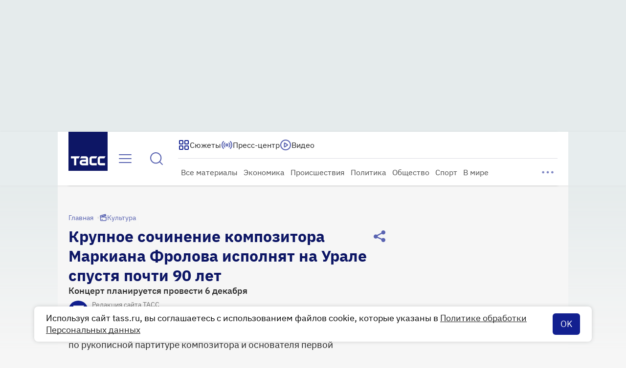

--- FILE ---
content_type: text/html; charset=utf-8
request_url: https://tass.ru/kultura/13068753
body_size: 294036
content:
<!DOCTYPE html><html prefix="og: http://ogp.me/ns#" lang="ru" data-v="333d233f" class="__variable_89f94c"><head><meta charSet="utf-8"/><meta name="viewport" content="width=device-width, initial-scale=1"/><link rel="preload" href="/_next/static/media/e12f4a223a16cccf-s.p.woff2" as="font" crossorigin="" type="font/woff2"/><link rel="stylesheet" href="/_next/static/css/363b347d384506ac.css" data-precedence="next"/><link rel="stylesheet" href="/_next/static/css/b740565558c8e7f5.css" data-precedence="next"/><link rel="stylesheet" href="/_next/static/css/94c1391692b85b07.css" data-precedence="next"/><link rel="stylesheet" href="/_next/static/css/0343e0b091f8cd9c.css" data-precedence="next"/><link rel="stylesheet" href="/_next/static/css/17713a757b543e6c.css" data-precedence="next"/><link rel="stylesheet" href="/_next/static/css/5fb0fb843241a659.css" data-precedence="next"/><link rel="stylesheet" href="/_next/static/css/fce6112a3ba8c0cf.css" data-precedence="next"/><link rel="stylesheet" href="/_next/static/css/932edd040e6cd931.css" data-precedence="next"/><link rel="stylesheet" href="/_next/static/css/46d2f1b70d0e73f2.css" data-precedence="next"/><link rel="stylesheet" href="/_next/static/css/d77c1a9183741381.css" data-precedence="next"/><link rel="stylesheet" href="/_next/static/css/dcab9113f880b545.css" data-precedence="next"/><link rel="stylesheet" href="/_next/static/css/09afbfe71cbb24fd.css" data-precedence="next"/><link rel="stylesheet" href="/_next/static/css/2231e23a0c09eed9.css" data-precedence="next"/><link rel="stylesheet" href="/_next/static/css/8a0dbf9a652be37a.css" data-precedence="next"/><link rel="stylesheet" href="/_next/static/css/850235fb05014cd2.css" data-precedence="next"/><link rel="stylesheet" href="/_next/static/css/05ed77984a26aa40.css" data-precedence="next"/><link rel="stylesheet" href="/_next/static/css/fcad7270c4111445.css" data-precedence="next"/><link rel="stylesheet" href="/_next/static/css/d867a6739505ec00.css" data-precedence="next"/><link rel="stylesheet" href="/_next/static/css/b66603e64bfb7d1e.css" data-precedence="next"/><link rel="stylesheet" href="/_next/static/css/71aac5060644ee3f.css" data-precedence="next"/><link rel="stylesheet" href="/_next/static/css/c0cdfc5a92fc86a3.css" data-precedence="next"/><link rel="preload" as="script" fetchPriority="low" href="/_next/static/chunks/webpack-c491471e281c9eb8.js"/><script src="/_next/static/chunks/1dd3208c-8e58c38a51ae8972.js" async=""></script><script src="/_next/static/chunks/7737-b8a14ba03fff2c64.js" async=""></script><script src="/_next/static/chunks/main-app-1d370f44f21cf296.js" async=""></script><script src="/_next/static/chunks/app/global-error-9e1b6fb07c9c95b2.js" async=""></script><script src="/_next/static/chunks/7659-1e9ef069e2a15aa7.js" async=""></script><script src="/_next/static/chunks/1302-7e98634da8b39c50.js" async=""></script><script src="/_next/static/chunks/5880-f0a681440813e6b5.js" async=""></script><script src="/_next/static/chunks/4034-353d7a467cf0f332.js" async=""></script><script src="/_next/static/chunks/8606-cbbc7ebd28ef7a56.js" async=""></script><script src="/_next/static/chunks/1027-607ab55e14c60dc6.js" async=""></script><script src="/_next/static/chunks/1659-a22bc073dcf82d25.js" async=""></script><script src="/_next/static/chunks/2938-e08387bcc7c69b75.js" async=""></script><script src="/_next/static/chunks/4156-f0ed395b0f93a995.js" async=""></script><script src="/_next/static/chunks/1826-486179a038009997.js" async=""></script><script src="/_next/static/chunks/4570-b59b01f04a227224.js" async=""></script><script src="/_next/static/chunks/1010-85e44e1b7a130453.js" async=""></script><script src="/_next/static/chunks/2589-9b11b62eb5aba1d7.js" async=""></script><script src="/_next/static/chunks/6217-c9a7ff950c76f09f.js" async=""></script><script src="/_next/static/chunks/958-83cbf348c335c97f.js" async=""></script><script src="/_next/static/chunks/5977-17fdb2c7b845251a.js" async=""></script><script src="/_next/static/chunks/app/new/(root)/(app)/(router)/desktop/(material)/%5Bpage_slug%5D/%5Bmaterial_id%5D/page-ce961f53dd438084.js" async=""></script><script src="/_next/static/chunks/2010-dc4cb98e2944d838.js" async=""></script><script src="/_next/static/chunks/7604-8cb838bfbdafe538.js" async=""></script><script src="/_next/static/chunks/4143-216d3901db86d2be.js" async=""></script><script src="/_next/static/chunks/2197-ecb880ef7edd0b79.js" async=""></script><script src="/_next/static/chunks/app/new/(root)/(app)/(router)/desktop/layout-76a46cd66102caba.js" async=""></script><link rel="preload" href="https://yandex.ru/ads/system/context.js" as="script"/><link rel="preload" href="https://yandex.ru/ads/system/header-bidding.js" as="script"/><link rel="preload" href="https://tube.buzzoola.com/js/lib/buzzoola_ext.js" as="script"/><meta name="theme-color" content="#001138"/><title>Крупное сочинение композитора Маркиана Фролова исполнят на Урале спустя почти 90 лет  - ТАСС</title><meta name="description" content="Концерт планируется провести 6 декабря"/><link rel="manifest" href="/manifest.webmanifest" crossorigin="use-credentials"/><meta name="vk:image" content="https://cdn-storage-media.tass.ru/thumb/ru/kultura/13068753?u=2021-11-30T14:13:22.990959?svr=vk"/><link rel="canonical" href="https://tass.ru/kultura/13068753"/><meta name="yandex-verification" content="f91ce7b4a203a30a"/><meta name="zen-verification" content="9sagzdxmShyf9mAiVwjRFRNpkr2mujKGNpr2MXFRO6bON4Jt1fZmdNvdmbmax8e1"/><meta name="msvalidate.01" content="C05302AEC20336D89FE678451D9C5CDC"/><meta name="apple-mobile-web-app-capable" content="yes"/><meta name="apple-mobile-web-app-status-bar-style" content="black"/><meta property="og:title" content="Крупное сочинение композитора Маркиана Фролова исполнят на Урале спустя почти 90 лет"/><meta property="og:description" content="Концерт планируется провести 6 декабря"/><meta property="og:url" content="https://tass.ru/kultura/13068753"/><meta property="og:site_name" content="TACC"/><meta property="og:locale" content="ru_RU"/><meta property="og:image" content="https://cdn-storage-media.tass.ru/thumb/ru/kultura/13068753?u=2021-11-30T14:13:22.990959"/><meta property="og:image:width" content="1200"/><meta property="og:image:height" content="630"/><meta property="og:type" content="article"/><meta name="twitter:card" content="summary_large_image"/><meta name="twitter:title" content="Крупное сочинение композитора Маркиана Фролова исполнят на Урале спустя почти 90 лет"/><meta name="twitter:description" content="Концерт планируется провести 6 декабря"/><meta name="twitter:image" content="https://cdn-storage-media.tass.ru/thumb/ru/kultura/13068753?u=2021-11-30T14:13:22.990959"/><meta name="twitter:image:width" content="1200"/><meta name="twitter:image:height" content="630"/><link rel="icon" href="/favicon/180.svg"/><link rel="icon" href="/favicon/120.svg" sizes="120x120"/><link rel="icon" href="/favicon/144.svg" sizes="144x144"/><link rel="apple-touch-icon" href="/favicon/57.png"/><link rel="apple-touch-icon" href="/favicon/152.png" sizes="152x152" type="image/png"/><link rel="apple-touch-icon" href="/favicon/167.png" sizes="167x167" type="image/png"/><link rel="apple-touch-icon" href="/favicon/180.png" sizes="180x180" type="image/png"/><link rel="mask-icon" href="/favicon/mask.svg"/><link rel="apple-touch-icon-precomposed" href="/apple-touch-icon-precomposed.png"/><meta name="next-size-adjust"/><script src="/_next/static/chunks/polyfills-78c92fac7aa8fdd8.js" noModule=""></script></head><body><script>(self.__next_s=self.__next_s||[]).push([0,{"type":"application/ld+json","children":"{\"@context\":\"https://schema.org/\",\"@type\":\"Organization\",\"url\":\"https://tass.ru\",\"name\":\"ТАСС\",\"logo\":{\"@type\":\"ImageObject\",\"url\":\"https://tass.ru/newtass/img/blocks/common/tass-logo.jpg\",\"width\":60,\"height\":60},\"sameAs\":[\"https://vk.com/tassagency\",\"https://ok.ru/tassagency\"]}","id":"Organization_microdata"}])</script><script>(self.__next_s=self.__next_s||[]).push([0,{"type":"application/ld+json","children":"[{\"@context\":\"https://schema.org\",\"@type\":\"SiteNavigationElement\",\"name\":\"В стране\",\"url\":\"https://tass.ru'/v-strane\"},{\"@context\":\"https://schema.org\",\"@type\":\"SiteNavigationElement\",\"name\":\"Политика\",\"url\":\"https://tass.ru'/politika\"},{\"@context\":\"https://schema.org\",\"@type\":\"SiteNavigationElement\",\"name\":\"Нацпроекты\",\"url\":\"https://tass.ru'/nacionalnye-proekty\"},{\"@context\":\"https://schema.org\",\"@type\":\"SiteNavigationElement\",\"name\":\"В мире\",\"url\":\"https://tass.ru'/mezhdunarodnaya-panorama\"},{\"@context\":\"https://schema.org\",\"@type\":\"SiteNavigationElement\",\"name\":\"Экономика и бизнес\",\"url\":\"https://tass.ru'/ekonomika\"},{\"@context\":\"https://schema.org\",\"@type\":\"SiteNavigationElement\",\"name\":\"Недвижимость\",\"url\":\"https://tass.ru'/nedvizhimost\"},{\"@context\":\"https://schema.org\",\"@type\":\"SiteNavigationElement\",\"name\":\"Малый бизнес\",\"url\":\"https://tass.ru'/msp\"},{\"@context\":\"https://schema.org\",\"@type\":\"SiteNavigationElement\",\"name\":\"Армия и ОПК\",\"url\":\"https://tass.ru'/armiya-i-opk\"},{\"@context\":\"https://schema.org\",\"@type\":\"SiteNavigationElement\",\"name\":\"Общество\",\"url\":\"https://tass.ru'/obschestvo\"},{\"@context\":\"https://schema.org\",\"@type\":\"SiteNavigationElement\",\"name\":\"Происшествия\",\"url\":\"https://tass.ru'/proisshestviya\"},{\"@context\":\"https://schema.org\",\"@type\":\"SiteNavigationElement\",\"name\":\"Спорт\",\"url\":\"https://tass.ru'/sport\"},{\"@context\":\"https://schema.org\",\"@type\":\"SiteNavigationElement\",\"name\":\"Культура\",\"url\":\"https://tass.ru'/kultura\"},{\"@context\":\"https://schema.org\",\"@type\":\"SiteNavigationElement\",\"name\":\"Наука\",\"url\":\"https://tass.ru'/nauka\"},{\"@context\":\"https://schema.org\",\"@type\":\"SiteNavigationElement\",\"name\":\"Космос\",\"url\":\"https://tass.ru'/kosmos\"},{\"@context\":\"https://schema.org\",\"@type\":\"SiteNavigationElement\",\"name\":\"Москва\",\"url\":\"https://tass.ru'/moskva\"},{\"@context\":\"https://schema.org\",\"@type\":\"SiteNavigationElement\",\"name\":\"Московская область\",\"url\":\"https://tass.ru'/moskovskaya-oblast\"},{\"@context\":\"https://schema.org\",\"@type\":\"SiteNavigationElement\",\"name\":\"Северо-Запад\",\"url\":\"https://tass.ru'/spb-news\"},{\"@context\":\"https://schema.org\",\"@type\":\"SiteNavigationElement\",\"name\":\"Новости Урала\",\"url\":\"https://tass.ru'/ural-news\"},{\"@context\":\"https://schema.org\",\"@type\":\"SiteNavigationElement\",\"name\":\"Сибирь\",\"url\":\"https://tass.ru'/sibir-news\"},{\"@context\":\"https://schema.org\",\"@type\":\"SiteNavigationElement\",\"name\":\"Арктика\",\"url\":\"https://tass.ru'/arktika-segodnya\"},{\"@context\":\"https://schema.org\",\"@type\":\"SiteNavigationElement\",\"name\":\"Госсовет\",\"url\":\"https://tass.ru'/gossovet\"},{\"@context\":\"https://schema.org\",\"@type\":\"SiteNavigationElement\",\"name\":\"Мэры российских городов\",\"url\":\"https://tass.ru'/mery-rossiyskih-gorodov\"},{\"@context\":\"https://schema.org\",\"@type\":\"SiteNavigationElement\",\"name\":\"Подкасты\",\"url\":\"https://tass.ru'/podkasty\"}]","id":"SiteNavigationElement_microdata"}])</script><script>(self.__next_s=self.__next_s||[]).push([0,{"children":"window.yaContextCb = window.yaContextCb || [];","id":"init_ya_context_cb"}])</script><script>(self.__next_s=self.__next_s||[]).push(["https://yandex.ru/ads/system/context.js",{"id":"adfox-script"}])</script><script>(self.__next_s=self.__next_s||[]).push(["https://yandex.ru/ads/system/header-bidding.js",{"id":"hb-script"}])</script><script>(self.__next_s=self.__next_s||[]).push(["https://tube.buzzoola.com/js/lib/buzzoola_ext.js",{"id":"buzzoola"}])</script><noscript><div><img src="https://mc.yandex.ru/watch/22765936" loading="lazy" style="position:absolute;width:1;height:1;top:0;left:0"/></div></noscript><noscript><img src="//www.tns-counter.ru/V13a****itartass_com/ru/UTF-8/tmsec=itartass_total/" loading="lazy" style="position:absolute;width:1;height:1;top:0;left:0"/></noscript><noscript><div><img src="https://top-fwz1.mail.ru/counter?id=3117192;js=na" loading="lazy" style="position:absolute;width:1;height:1;top:0;left:0"/></div></noscript><!--$!--><template data-dgst="BAILOUT_TO_CLIENT_SIDE_RENDERING"></template><!--/$--><div class="DesktopLayout_wrapper__PclpG" style="--alert-height:68px;--header-height:110px"><div class="DesktopLayout_top__n0oEe"></div><div class="ResponsiveContainer_parent__UdX6R"><div class="ResponsiveContainer_child__YmX83"><div class="DesktopLayout_sticky__XEflu"><div class="DesktopLayout_sticky__upper__1n_Vz"></div><div class="DesktopLayout_sticky__below__crSm6"><div class="Header_wrapper__lbbH4"><div class="Header_underlay__Ov_fq"></div><header class="Header_content__QEoKe"><div class="Header_home_link__2ujlj"><a href="/"><div class="Logo_wrapper__gUbPw"><div class="Logo_logo__MnzO2"><svg xmlns="http://www.w3.org/2000/svg" width="80" height="80" fill="none"><g fill="#fff" clip-path="url(#logo_square_large_svg__a)"><path d="M5.12 50.203h18.135l-2.478 4.295h-4.764V68.66h-4.538V54.498H5.119zM48.38 54.498c-.514 0-.881.316-.881.858v8.173c0 .542.367.836.88.836h9.399v4.295H48.38c-3.291 0-5.425-1.987-5.425-5.13v-8.174c0-3.116 2.134-5.154 5.425-5.154h10.526l-2.477 4.296zM34.77 50.203h-8.489l-2.478 4.295h10.968c.541 0 .858.316.858.858v1.964H28.51c-3.263 0-5.667 2.405-5.667 5.673s2.404 5.673 5.667 5.673h11.656V55.362c0-3.116-2.134-5.154-5.396-5.154m.858 14.298h-6.56c-.936 0-1.62-.683-1.62-1.62s.684-1.648 1.62-1.648h6.56zM65.227 54.498c-.514 0-.88.316-.88.858v8.173c0 .542.367.836.88.836h9.398v4.295h-9.398c-3.285 0-5.424-1.987-5.424-5.13v-8.174c0-3.116 2.133-5.154 5.424-5.154h10.527l-2.478 4.296z"></path></g><defs><clipPath id="logo_square_large_svg__a"><path fill="#fff" d="M0 0h80v80H0z"></path></clipPath></defs></svg></div></div></a></div><div class="Header_left_primary__u_qJI"><!--$!--><template data-dgst="BAILOUT_TO_CLIENT_SIDE_RENDERING"></template><button type="button" class="IconButton_wrapper__3qCfm IconButton_wrapper--m__qzzlR IconButton_wrapper--primary__J3CPv" aria-label="Открыть меню"><svg xmlns="http://www.w3.org/2000/svg" width="32" height="32" fill="none"><path fill="currentColor" fill-rule="evenodd" d="M3 8a1 1 0 0 1 1-1h24a1 1 0 1 1 0 2H4a1 1 0 0 1-1-1m0 8a1 1 0 0 1 1-1h24a1 1 0 1 1 0 2H4a1 1 0 0 1-1-1m0 8a1 1 0 0 1 1-1h24a1 1 0 1 1 0 2H4a1 1 0 0 1-1-1" clip-rule="evenodd"></path></svg></button><!--/$--></div><div class="Header_left_secondary__Ar6V1"><!--$!--><template data-dgst="BAILOUT_TO_CLIENT_SIDE_RENDERING"></template><button type="button" class="IconButton_wrapper__3qCfm IconButton_wrapper--m__qzzlR IconButton_wrapper--primary__J3CPv" aria-label="Найти"><svg xmlns="http://www.w3.org/2000/svg" width="32" height="32" fill="none"><path stroke="currentColor" stroke-linecap="round" stroke-linejoin="round" stroke-width="2" d="m28 28-5.8-5.8m3.133-7.533c0 5.89-4.775 10.666-10.666 10.666S4 20.558 4 14.667 8.776 4 14.667 4c5.89 0 10.666 4.776 10.666 10.667"></path></svg></button><!--/$--></div><div class="Header_left_tertiary__iWSwN"><a target="_blank" aria-label="На нашей платформе можно выбирать новостные, стоковые и архивные фотографии, а также видео и инфографику." class="PhotoOfDayCompact_wrapper___1OJK" href="https://tassphoto.com/ru"><div class="PhotoOfDayCompact_photos__9j7yD"><div class="GalleryPlaceholder_wrapper__TGzUO"><div class="GalleryPlaceholder_container__uR0ZM"><img alt="" loading="lazy" width="688" height="456" decoding="async" data-nimg="1" class="SlideImage_image__NMswm" style="color:transparent" srcSet="https://cdn-storage-media.tass.ru/resize/688x456/tass_media/2026/01/15/r/1768487679987845_rlJ4A9wB.jpg 1x, https://cdn-storage-media.tass.ru/resize/1312x868/tass_media/2026/01/15/r/1768487679987845_rlJ4A9wB.jpg 2x" src="https://cdn-storage-media.tass.ru/resize/1312x868/tass_media/2026/01/15/r/1768487679987845_rlJ4A9wB.jpg"/></div></div></div><div class="PhotoOfDayCompact_text__JiGE5"><span>ТАСС Медиа</span><span class="PhotoOfDayCompact_caption__Zy4NN">&gt; 65 млн фото и видео</span></div></a></div><div class="Header_left_quaternary__REztS"><div class="StoryCardsCarousel_container__Zdt_g"><div class="HorizontalCarouselPlaceholder_wrapper__Z5Q9R" style="--gradient-color:#fff"><div class="StoryCards_wrapper__hfbOC"><div class="StoryCards_card__z2fB_"><div class="GradientOutline_border__1bBVF GradientOutline_border--withFocusWithin__aAmTg"><a class="StoryCard_link__Y7Z8W" href="/cmert-mladencev-v-roddome-v-novokuznecke"><div class="StoryCard_wrapper__URKrE"><img alt="" loading="lazy" width="172" height="86" decoding="async" data-nimg="1" class="StoryCard_image__Ww5qG" style="color:transparent" srcSet="https://cdn-storage-media.tass.ru/resize/172x114/tass_media/2026/01/13/2/1768297773706619_27EH-pFY.jpg 1x, https://cdn-storage-media.tass.ru/resize/344x228/tass_media/2026/01/13/2/1768297773706619_27EH-pFY.jpg 2x" src="https://cdn-storage-media.tass.ru/resize/344x228/tass_media/2026/01/13/2/1768297773706619_27EH-pFY.jpg"/><div class="StoryCard_gradient__BSYQo"></div><div class="StoryCard_title__7zZk1">Cмерть младенцев в роддоме в Новокузнецке</div></div></a></div></div><div class="StoryCards_card__z2fB_"><div class="GradientOutline_border__1bBVF GradientOutline_border--withFocusWithin__aAmTg"><a class="StoryCard_link__Y7Z8W" href="/isk-banka-rossii-k-euroclear"><div class="StoryCard_wrapper__URKrE"><img alt="" loading="lazy" width="172" height="86" decoding="async" data-nimg="1" class="StoryCard_image__Ww5qG" style="color:transparent" srcSet="https://cdn-storage-media.tass.ru/resize/172x114/tass_media/2025/12/12/n/1765532890793236_nk6-aih-.jpg 1x, https://cdn-storage-media.tass.ru/resize/344x228/tass_media/2025/12/12/n/1765532890793236_nk6-aih-.jpg 2x" src="https://cdn-storage-media.tass.ru/resize/344x228/tass_media/2025/12/12/n/1765532890793236_nk6-aih-.jpg"/><div class="StoryCard_gradient__BSYQo"></div><div class="StoryCard_title__7zZk1">Иск Банка России к Euroclear</div></div></a></div></div><div class="StoryCards_card__z2fB_"><div class="GradientOutline_border__1bBVF GradientOutline_border--withFocusWithin__aAmTg"><a class="StoryCard_link__Y7Z8W" href="/voennaya-operaciya-na-ukraine"><div class="StoryCard_wrapper__URKrE"><img alt="" loading="lazy" width="172" height="86" decoding="async" data-nimg="1" class="StoryCard_image__Ww5qG" style="color:transparent" srcSet="https://cdn-storage-media.tass.ru/resize/172x114/tass_media/2026/01/13/a/1768308095523596_aG9munyx.jpg 1x, https://cdn-storage-media.tass.ru/resize/344x228/tass_media/2026/01/13/a/1768308095523596_aG9munyx.jpg 2x" src="https://cdn-storage-media.tass.ru/resize/344x228/tass_media/2026/01/13/a/1768308095523596_aG9munyx.jpg"/><div class="StoryCard_gradient__BSYQo"></div><div class="StoryCard_title__7zZk1">Военная операция на Украине</div></div></a></div></div></div><div class="RightGradient_container__O3PBS" style="--translate-x:0px"></div></div></div></div><div class="Header_right_top__YCi3X"><div class="Header_right_top__primary_start__pMnOm"><button type="button" class="StoryCardsExpandButton_wrapper__1Mg4t" aria-label="Показать сюжеты"><svg xmlns="http://www.w3.org/2000/svg" width="24" height="24" fill="none"><path stroke="#122090" stroke-linecap="round" stroke-linejoin="round" stroke-width="2" d="M8.4 3H4.6c-.56 0-.84 0-1.054.109a1 1 0 0 0-.437.437C3 3.76 3 4.04 3 4.6v3.8c0 .56 0 .84.109 1.054a1 1 0 0 0 .437.437C3.76 10 4.04 10 4.6 10h3.8c.56 0 .84 0 1.054-.109a1 1 0 0 0 .437-.437C10 9.24 10 8.96 10 8.4V4.6c0-.56 0-.84-.109-1.054a1 1 0 0 0-.437-.437C9.24 3 8.96 3 8.4 3M19.4 3h-3.8c-.56 0-.84 0-1.054.109a1 1 0 0 0-.437.437C14 3.76 14 4.04 14 4.6v3.8c0 .56 0 .84.109 1.054a1 1 0 0 0 .437.437C14.76 10 15.04 10 15.6 10h3.8c.56 0 .84 0 1.054-.109a1 1 0 0 0 .437-.437C21 9.24 21 8.96 21 8.4V4.6c0-.56 0-.84-.109-1.054a1 1 0 0 0-.437-.437C20.24 3 19.96 3 19.4 3M19.4 14h-3.8c-.56 0-.84 0-1.054.109a1 1 0 0 0-.437.437C14 14.76 14 15.04 14 15.6v3.8c0 .56 0 .84.109 1.054a1 1 0 0 0 .437.437C14.76 21 15.04 21 15.6 21h3.8c.56 0 .84 0 1.054-.109a1 1 0 0 0 .437-.437C21 20.24 21 19.96 21 19.4v-3.8c0-.56 0-.84-.109-1.054a1 1 0 0 0-.437-.437C20.24 14 19.96 14 19.4 14M8.4 14H4.6c-.56 0-.84 0-1.054.109a1 1 0 0 0-.437.437C3 14.76 3 15.04 3 15.6v3.8c0 .56 0 .84.109 1.054a1 1 0 0 0 .437.437C3.76 21 4.04 21 4.6 21h3.8c.56 0 .84 0 1.054-.109a1 1 0 0 0 .437-.437C10 20.24 10 19.96 10 19.4v-3.8c0-.56 0-.84-.109-1.054a1 1 0 0 0-.437-.437C9.24 14 8.96 14 8.4 14"></path></svg><span>Сюжеты</span></button><!--$!--><template data-dgst="BAILOUT_TO_CLIENT_SIDE_RENDERING"></template><!--/$--></div><div class="Header_right_top__secondary_start__d7bTQ"><a class="Link_wrapper__q3zgf Link_wrapper--m__4azR7 Link_wrapper--primary__EQfNu" target="_blank" aria-label="Перейти на страницу сервиса Медиабанк" href="https://www.tassphoto.com/ru"><svg xmlns="http://www.w3.org/2000/svg" width="24" height="24" fill="none"><path stroke="currentColor" stroke-linecap="round" stroke-linejoin="round" stroke-width="2" d="M16.2 21H6.931c-.605 0-.908 0-1.049-.12a.5.5 0 0 1-.173-.42c.014-.183.228-.397.657-.826l8.503-8.503c.396-.396.594-.594.822-.668a1 1 0 0 1 .618 0c.228.074.426.272.822.668L21 15v1.2M16.2 21c1.68 0 2.52 0 3.162-.327a3 3 0 0 0 1.311-1.311C21 18.72 21 17.88 21 16.2M16.2 21H7.8c-1.68 0-2.52 0-3.162-.327a3 3 0 0 1-1.311-1.311C3 18.72 3 17.88 3 16.2V7.8c0-1.68 0-2.52.327-3.162a3 3 0 0 1 1.311-1.311C5.28 3 6.12 3 7.8 3h8.4c1.68 0 2.52 0 3.162.327a3 3 0 0 1 1.311 1.311C21 5.28 21 6.12 21 7.8v8.4M10.5 8.5a2 2 0 1 1-4 0 2 2 0 0 1 4 0"></path></svg><span>ТАСС Медиа</span></a></div><div><a class="Link_wrapper__q3zgf Link_wrapper--m__4azR7 Link_wrapper--primary__EQfNu" aria-label="Перейти на страницу пресс-центра" href="/press"><svg xmlns="http://www.w3.org/2000/svg" width="24" height="24" fill="none"><path stroke="currentColor" stroke-linecap="round" stroke-linejoin="round" stroke-width="2" d="M16.243 7.757a6 6 0 0 1 0 8.486m-8.486 0a6 6 0 0 1 0-8.486M4.93 19.071c-3.905-3.905-3.905-10.237 0-14.142m14.142 0c3.905 3.905 3.905 10.237 0 14.142M14 12a2 2 0 1 1-4 0 2 2 0 0 1 4 0"></path></svg><span>Пресс-центр</span></a></div><div class="Header_right_top__quaternary_start__hQdCd"><!--$!--><template data-dgst="BAILOUT_TO_CLIENT_SIDE_RENDERING"></template><!--/$--></div><div class="Header_right_top__quinary_start__x529I"><button type="button" class="TextButton_wrapper__KyR_U TextButton_wrapper--m__zDxxp TextButton_wrapper--primary__omV33"><svg xmlns="http://www.w3.org/2000/svg" width="24" height="24" fill="none"><path stroke="currentColor" stroke-linecap="round" stroke-linejoin="round" stroke-width="2" d="M12 22c5.523 0 10-4.477 10-10S17.523 2 12 2 2 6.477 2 12s4.477 10 10 10"></path><path stroke="currentColor" stroke-linecap="round" stroke-linejoin="round" stroke-width="2" d="M9.5 8.965c0-.477 0-.716.1-.849a.5.5 0 0 1 .364-.199c.166-.012.367.117.769.375l4.72 3.035c.349.224.523.336.583.478a.5.5 0 0 1 0 .39c-.06.142-.234.254-.583.478l-4.72 3.035c-.402.258-.603.387-.769.375a.5.5 0 0 1-.364-.2c-.1-.132-.1-.371-.1-.848z"></path></svg><span>Видео</span></button></div></div><div class="Header_right_bottom__znMKU"><div class="CategoriesDropdown_wrapper__dqGKx"><div class="CategoriesDropdown_list__egziE"><div><div class="CategoriesDropdown_list__item__SSPvQ"><a class="CategoryLink_wrapper__bBsqa" tabindex="-1" href="/feed">Все материалы</a></div></div><div><div class="CategoriesDropdown_list__item__SSPvQ"><a class="CategoryLink_wrapper__bBsqa" tabindex="-1" href="/ekonomika">Экономика</a></div></div><div><div class="CategoriesDropdown_list__item__SSPvQ"><a class="CategoryLink_wrapper__bBsqa" tabindex="-1" href="/proisshestviya">Происшествия</a></div></div><div><div class="CategoriesDropdown_list__item__SSPvQ"><a class="CategoryLink_wrapper__bBsqa" tabindex="-1" href="/politika">Политика</a></div></div><div><div class="CategoriesDropdown_list__item__SSPvQ"><a class="CategoryLink_wrapper__bBsqa" tabindex="-1" href="/obschestvo">Общество</a></div></div><div><div class="CategoriesDropdown_list__item__SSPvQ"><a class="CategoryLink_wrapper__bBsqa" tabindex="-1" href="/sport">Спорт</a></div></div><div><div class="CategoriesDropdown_list__item__SSPvQ"><a class="CategoryLink_wrapper__bBsqa" tabindex="-1" href="/mezhdunarodnaya-panorama">В мире</a></div></div><div><div class="CategoriesDropdown_list__item__SSPvQ"><a class="CategoryLink_wrapper__bBsqa" tabindex="-1" href="/v-strane">В стране</a></div></div><div><div class="CategoriesDropdown_list__item__SSPvQ"><a class="CategoryLink_wrapper__bBsqa" tabindex="-1" href="/nacionalnye-proekty">Нацпроекты</a></div></div><div><div class="CategoriesDropdown_list__item__SSPvQ"><a class="CategoryLink_wrapper__bBsqa" tabindex="-1" href="/nedvizhimost">Недвижимость</a></div></div><div><div class="CategoriesDropdown_list__item__SSPvQ"><a class="CategoryLink_wrapper__bBsqa" tabindex="-1" href="/msp">Малый бизнес</a></div></div><div><div class="CategoriesDropdown_list__item__SSPvQ"><a class="CategoryLink_wrapper__bBsqa" tabindex="-1" href="/armiya-i-opk">Армия и ОПК</a></div></div><div><div class="CategoriesDropdown_list__item__SSPvQ"><a class="CategoryLink_wrapper__bBsqa" tabindex="-1" href="/kultura">Культура</a></div></div><div><div class="CategoriesDropdown_list__item__SSPvQ"><a class="CategoryLink_wrapper__bBsqa" tabindex="-1" href="/nauka">Наука</a></div></div><div><div class="CategoriesDropdown_list__item__SSPvQ"><a class="CategoryLink_wrapper__bBsqa" tabindex="-1" href="/kosmos">Космос</a></div></div><div><div class="CategoriesDropdown_list__item__SSPvQ"><a class="CategoryLink_wrapper__bBsqa" tabindex="-1" href="/gossovet">Госсовет</a></div></div><div><div class="CategoriesDropdown_list__item__SSPvQ"><a class="CategoryLink_wrapper__bBsqa" tabindex="-1" href="/novosti-partnerov">Новости партнеров</a></div></div><div><div class="CategoriesDropdown_list__item__SSPvQ"><a class="CategoryLink_wrapper__bBsqa" tabindex="-1" href="/press-relizy">Пресс-релизы</a></div></div><div><div class="CategoriesDropdown_list__item__SSPvQ"><a class="CategoryLink_wrapper__bBsqa" tabindex="-1" href="/info">Биографии и справки</a></div></div><div><div class="CategoriesDropdown_list__item__SSPvQ"><a class="CategoryLink_wrapper__bBsqa" tabindex="-1" href="/moskva">Москва</a></div></div><div><div class="CategoriesDropdown_list__item__SSPvQ"><a class="CategoryLink_wrapper__bBsqa" tabindex="-1" href="/moskovskaya-oblast">Московская область</a></div></div><div><div class="CategoriesDropdown_list__item__SSPvQ"><a class="CategoryLink_wrapper__bBsqa" tabindex="-1" href="/spb-news">Северо-Запад</a></div></div><div><div class="CategoriesDropdown_list__item__SSPvQ"><a class="CategoryLink_wrapper__bBsqa" tabindex="-1" href="/ural-news">Большой Урал</a></div></div><div><div class="CategoriesDropdown_list__item__SSPvQ"><a class="CategoryLink_wrapper__bBsqa" tabindex="-1" href="/sibir-news">Сибирь</a></div></div><div><div class="CategoriesDropdown_list__item__SSPvQ"><a class="CategoryLink_wrapper__bBsqa" tabindex="-1" href="/arktika-segodnya">Арктика</a></div></div></div></div></div></header></div></div></div><div class="DesktopLayout_columns__UC8gA"><main class="DesktopLayout_main__SMkGE"><script>(self.__next_s=self.__next_s||[]).push([0,{"type":"application/ld+json","children":"{\"@context\":\"https://schema.org\",\"@type\":\"NewsArticle\",\"mainEntityOfPage\":{\"@type\":\"WebPage\",\"@id\":\"/kultura/13068753\"},\"headline\":\"Крупное сочинение композитора Маркиана Фролова исполнят на Урале спустя почти 90 лет\",\"image\":[],\"datePublished\":\"2021-11-30T15:46:59+03:00\",\"dateModified\":\"2021-11-30T17:13:22+03:00\",\"author\":{\"@type\":\"Organization\",\"name\":\"ТАСС\",\"logo\":{\"@type\":\"ImageObject\",\"url\":\"https://tass.ru/newtass/img/blocks/common/tass-logo.jpg\",\"width\":60,\"height\":60}},\"publisher\":{\"@type\":\"Organization\",\"name\":\"ТАСС\",\"logo\":{\"@type\":\"ImageObject\",\"url\":\"https://tass.ru/newtass/img/blocks/common/tass-logo.jpg\",\"width\":60,\"height\":60}},\"description\":\"Концерт планируется провести 6 декабря\"}","id":"NewsArticle_microdata"}])</script><div class="ContentPage_container__m5Hf5"><article class="ContentPage_content__LO1sU"><div class="LabelsBar_container__m5qpW"><div class="Breadcrumbs_wrapper__NbEHx Breadcrumbs_wrapper--with_gradient__CxdvJ"><div class="Breadcrumbs_carousel__nTLdV"><a class="Link_wrapper__q3zgf Link_wrapper--xs_desktop__SWTqL Link_wrapper--secondary__YWdCU" href="/">Главная</a><a class="Link_wrapper__q3zgf Link_wrapper--xs_desktop__SWTqL Link_wrapper--secondary__YWdCU" href="/kultura"><svg xmlns="http://www.w3.org/2000/svg" width="16" height="16" fill="none"><path fill="currentColor" fill-rule="evenodd" d="M11.624.643a1.746 1.746 0 0 1 2.138 1.235l.477 1.781a.75.75 0 0 1-.53.919L9.324 5.753l-.011.003-1.106.296h5.698a.75.75 0 0 1 .75.75v6.203a1.745 1.745 0 0 1-1.745 1.745H3.509a1.745 1.745 0 0 1-1.746-1.745v-6.1l-.454-1.691a1.745 1.745 0 0 1 1.234-2.137l3.409-.914.043-.011 3.567-.956.013-.004zm-2.84 2.314-1.975.53-.3 1.468 1.974-.53zm1.32 1.034.3-1.468 1.608-.431m.584 1.231-2.493.668zM4.888 5.39l.3-1.468-2.256.605a.245.245 0 0 0-.174.3l.284 1.058zM3.263 7.552v5.453a.245.245 0 0 0 .246.245h9.4a.245.245 0 0 0 .246-.245V7.552zm1.112 3.918a.75.75 0 0 1 .75-.75h1.272a.75.75 0 0 1 0 1.5H5.125a.75.75 0 0 1-.75-.75" clip-rule="evenodd"></path></svg>Культура</a></div></div></div><div class="MaterialPageTitle_wrapper__ww8Bq"><h1 class="MaterialPageTitle_text__K8LMx">Крупное сочинение композитора Маркиана Фролова исполнят на Урале спустя почти 90 лет</h1><div style="padding:4px;color:var(--primary-100, #122090)"><svg xmlns="http://www.w3.org/2000/svg" width="32" height="32" fill="none"><path fill="currentColor" fill-rule="evenodd" d="M23.8 19.6c-1.22 0-2.309.528-3.076 1.36l-8.393-3.677c.037-.224.069-.45.069-.683 0-.437-.086-.85-.21-1.246l8.55-4.293c.767.82 1.85 1.339 3.06 1.339a4.2 4.2 0 1 0-4.2-4.2c0 .244.032.48.072.713l-8.84 4.438A4.16 4.16 0 0 0 8.2 12.4a4.2 4.2 0 0 0 0 8.4c1.22 0 2.309-.529 3.076-1.36l8.393 3.677a4 4 0 0 0-.069.683 4.2 4.2 0 1 0 4.2-4.2" clip-rule="evenodd"></path></svg></div></div><summary class="PageLead_text__fzx_J">Концерт планируется провести 6 декабря</summary><div class="SingleAuthor_wrapper__oUWIb"><div class="SingleAuthor_icon__ieQ9j SingleAuthor_icon_plug__quwav"><svg xmlns="http://www.w3.org/2000/svg" width="26" height="26" fill="none" viewBox="-8 -8 40 40"><path fill="#fff" fill-rule="evenodd" d="M2 2.001h22l-3.007 5.12H15.22v16.88H9.71V7.121H2z" clip-rule="evenodd"></path></svg></div><div>Редакция сайта ТАСС</div><div class="PageDateLabel_wrapper__PR3Ek"><div class="PageDateLabel_published__4ePt1"><span class="Date_text__GDA34">30 ноября 2021, 12:46</span></div></div></div><p class="Paragraph_paragraph__0HsUv"><span>ЕКАТЕРИНБУРГ, 30 ноября. /ТАСС/. Крупное сочинение &quot;Поэма об Урале&quot; по рукописной партитуре композитора и основателя первой свердловской музыкальной школы Маркиана Фролова в рамках проекта &quot;Фролов. Время первых открытий&quot; впервые спустя почти 90 лет исполнят в Екатеринбурге. Концерт планируется провести 6 декабря, сообщила ТАСС музыковед, научный руководитель проекта Ирина Винкевич.</span></p><p class="Paragraph_paragraph__0HsUv"><span>&quot;Уникальность этого проекта заключается в том, что мы подняли крупные сочинения [композитора]. &quot;Поэма об Урале&quot; - это первое произведение на уральскую тему, которое было создано к 15-летию революции. Что касается дальнейшей судьбы [сочинения], после этого оно ни разу не исполнялось&quot;, - сказала она.</span></p><p class="Paragraph_paragraph__0HsUv"><span>Также в рамках проекта во вторник на выставке &quot;Маркиан Фролов. Жизнь на crescendo&quot; в Свердловской филармонии впервые представили уникальные рукописные партитуры: кантату &quot;С именем Сталина&quot;, &quot;Поэма-концерт&quot; и &quot;Поэма об Урале&quot; композитора Маркиана Фролова.</span></p><p class="Paragraph_paragraph__0HsUv"><span>Зрителю показали также живописные работы, фотографии из семейного архива композитора и написанную им автобиографию.</span></p><p class="Paragraph_paragraph__0HsUv"><span>Маркиан Фролов - советский композитор, пианист. Музыкант родился в 1892 году в городе Бобруйске Минской губернии. В 1931 году Фролов открыл первую музыкальную школу в Екатеринбурге, а в 1934-м - Свердловскую консерваторию. Он возглавлял музыкальный вуз и руководил оргкомитетом Союза советских композиторов, а параллельно успешно занимался композиторским и исполнительским творчеством, его сочинения входили в репертуар Свердловского симфонического оркестра, а также звучали за пределами уральской столицы.</span></p><p class="Paragraph_paragraph__0HsUv"><span>Проект &quot;Фролов. Время первых открытий&quot; реализуется в сотрудничестве с внучкой композитора Еленой Румянцевой. Он реализован с использованием гранта, предоставленного ООГО &quot;Российский фонд культуры&quot;.</span> <span class="LastParagraphMark_marker__NoIQo"><svg xmlns="http://www.w3.org/2000/svg" width="16" height="16" fill="none"><path fill="#122090" d="M0 0h16v16H0z"></path><path fill="#fff" fill-rule="evenodd" d="M4 4h8l-1 2H9v6H7V6H4z" clip-rule="evenodd"></path></svg></span></p><div class="Tags_wrapper__ZRkXR"><a class="Link_wrapper__q3zgf Link_wrapper--xs_desktop__SWTqL Link_wrapper--secondary__YWdCU" href="/tag/rossiya"><svg xmlns="http://www.w3.org/2000/svg" width="16" height="16" fill="none"><path fill="currentColor" d="M5.822 13.374a.75.75 0 0 1-1.48-.246zM11.624 2.01a.75.75 0 0 1 .616.863l-.34 2.044h1.351l.076.004a.751.751 0 0 1 0 1.492l-.076.004h-1.602l-.527 3.168h1.545l.077.004a.75.75 0 0 1 0 1.492l-.077.004h-1.795l-.382 2.29a.75.75 0 0 1-1.48-.246l.34-2.044H6.205l-.382 2.29-.739-.123-.74-.123.34-2.044H2.75a.75.75 0 0 1 0-1.5h2.185l.527-3.168H3.332a.75.75 0 0 1 0-1.5h2.379l.382-2.29.016-.075a.751.751 0 0 1 1.463.321l-.34 2.044h3.147l.382-2.29.016-.075a.75.75 0 0 1 .847-.542m-5.17 7.575h3.147l.528-3.168H6.98z"></path></svg>Россия</a><a class="Link_wrapper__q3zgf Link_wrapper--xs_desktop__SWTqL Link_wrapper--secondary__YWdCU" href="/tag/sverdlovskaya-oblast"><svg xmlns="http://www.w3.org/2000/svg" width="16" height="16" fill="none"><path fill="currentColor" d="M5.822 13.374a.75.75 0 0 1-1.48-.246zM11.624 2.01a.75.75 0 0 1 .616.863l-.34 2.044h1.351l.076.004a.751.751 0 0 1 0 1.492l-.076.004h-1.602l-.527 3.168h1.545l.077.004a.75.75 0 0 1 0 1.492l-.077.004h-1.795l-.382 2.29a.75.75 0 0 1-1.48-.246l.34-2.044H6.205l-.382 2.29-.739-.123-.74-.123.34-2.044H2.75a.75.75 0 0 1 0-1.5h2.185l.527-3.168H3.332a.75.75 0 0 1 0-1.5h2.379l.382-2.29.016-.075a.751.751 0 0 1 1.463.321l-.34 2.044h3.147l.382-2.29.016-.075a.75.75 0 0 1 .847-.542m-5.17 7.575h3.147l.528-3.168H6.98z"></path></svg>Свердловская область</a></div></article></div><!--$!--><template data-dgst="BAILOUT_TO_CLIENT_SIDE_RENDERING"></template><!--/$--><div class="FooterDesktop_wrapper__Appn4"><footer class="Footer_wrapper__DrpgK" data-nosnippet="true"><a href="/"><svg xmlns="http://www.w3.org/2000/svg" width="64" height="64" fill="none"><path fill="#0D1665" d="M64 0H0v64h64z"></path><path fill="#fff" d="M4.095 40.162h14.509l-1.982 3.436H12.81v11.33H9.18v-11.33H4.095zM38.703 43.599c-.41 0-.704.252-.704.686v6.539c0 .433.293.668.704.668h7.519v3.436h-7.519c-2.632 0-4.34-1.59-4.34-4.104v-6.54c0-2.492 1.708-4.122 4.34-4.122h8.422L45.143 43.6zM27.816 40.162h-6.791L19.043 43.6h8.773c.434 0 .687.252.687.686v1.571h-5.694c-2.61 0-4.534 1.924-4.534 4.538s1.924 4.539 4.534 4.539h9.324V44.289c0-2.492-1.707-4.122-4.317-4.122m.687 11.438h-5.247c-.75 0-1.296-.547-1.296-1.296 0-.75.546-1.319 1.296-1.319h5.247zM52.182 43.599c-.411 0-.705.252-.705.686v6.539c0 .433.294.668.705.668H59.7v3.436h-7.518c-2.628 0-4.34-1.59-4.34-4.104v-6.54c0-2.492 1.707-4.122 4.34-4.122h8.421L58.622 43.6z"></path></svg></a><div class="Footer_secondary__VuPby"><div class="FooterDesktop_content__eGvD4"><div class="LegalInfo_wrapper__GFcEc"><div>© Информационное агентство ТАСС</div><div>Свидетельство о регистрации СМИ №03247 выдано 02 апреля 1999 г. Государственным комитетом Российской Федерации по печати.</div><div>Отдельные публикации могут содержать информацию, не предназначенную для пользователей до 16 лет.</div><div>На информационном ресурсе применяются<!-- --> <a target="_blank" href="/politika-obrabotki-personalnyh-dannyh">рекомендательные технологии</a>.</div><div class="LegalInfo_font_license__1z__O">Шрифт Guildenstern NBP создан Nate Halley, распространяется по лицензии CC BY-SA 3.0. Оригинал: FontSpace Guildenstern NBP.</div></div><a target="_blank" class="RSSFeedLink_wrapper__zt_1d" href="https://tass.ru/rss/v2.xml">RSS-лента</a><!--$!--><template data-dgst="BAILOUT_TO_CLIENT_SIDE_RENDERING"></template><!--/$--></div><div class="LanguagesBar_list__Vp23f"><div class="LanguagesBar_item__dw_vE LanguagesBar_item--active__5Ii1C LanguagesBar_item--primary__osswY"><a class="Link_wrapper__q3zgf Link_wrapper--m__4azR7 Link_wrapper--primary__EQfNu" href="/">RUS</a></div><div class="LanguagesBar_item__dw_vE LanguagesBar_item--primary__osswY"><a class="Link_wrapper__q3zgf Link_wrapper--m__4azR7 Link_wrapper--primary__EQfNu" href="https://tass.com">EN</a></div></div></div><div class="RubricLinks_wrapper__8ZaIg"><span class="RubricLinks_title__TbVlt">Разделы</span><div class="RubricLinks_content__Er8Y5"><a class="Link_wrapper__q3zgf Link_wrapper--l__LnxJQ Link_wrapper--primary__EQfNu" href="/ekonomika"><svg xmlns="http://www.w3.org/2000/svg" width="24" height="24" fill="none"><path fill="currentColor" fill-rule="evenodd" d="M4 3a1 1 0 0 0-2 0v18a1 1 0 0 0 1 1h18a1 1 0 1 0 0-2H4zm16.58 5.894-3.836 5.114q.056.187.056.392a1.4 1.4 0 1 1-2.752-.364l-2.416-2.182L7.8 15.392v.008A1.4 1.4 0 1 1 6.358 14l3.66-3.377a1.4 1.4 0 1 1 2.768-.422l2.571 2.323 3.657-4.875a1.45 1.45 0 1 1 1.566 1.246" clip-rule="evenodd"></path></svg><span>Экономика</span></a><a class="Link_wrapper__q3zgf Link_wrapper--l__LnxJQ Link_wrapper--primary__EQfNu" href="/proisshestviya"><svg xmlns="http://www.w3.org/2000/svg" width="24" height="24" fill="none"><path stroke="currentColor" stroke-linecap="round" stroke-linejoin="round" stroke-width="2" d="M12 22c5.523 0 10-4.477 10-10S17.523 2 12 2 2 6.477 2 12s4.477 10 10 10"></path><path stroke="currentColor" stroke-linejoin="round" stroke-width="2" d="M12 16.445h.011v.01H12z"></path><path stroke="currentColor" stroke-linecap="round" stroke-linejoin="round" stroke-width="2" d="M12 12V7.556"></path></svg><span>Происшествия</span></a><a class="Link_wrapper__q3zgf Link_wrapper--l__LnxJQ Link_wrapper--primary__EQfNu" href="/politika"><svg xmlns="http://www.w3.org/2000/svg" width="24" height="24" fill="none"><path stroke="currentColor" stroke-linecap="round" stroke-width="2" d="M8 8V7a4 4 0 1 1 8 0v1M3 12l8.188 3.639a2 2 0 0 0 1.624 0L21 12M6.2 21h11.6c1.12 0 1.68 0 2.108-.218a2 2 0 0 0 .874-.874C21 19.48 21 18.92 21 17.8v-6.6c0-1.12 0-1.68-.218-2.108a2 2 0 0 0-.874-.874C19.48 8 18.92 8 17.8 8H6.2c-1.12 0-1.68 0-2.108.218a2 2 0 0 0-.874.874C3 9.52 3 10.08 3 11.2v6.6c0 1.12 0 1.68.218 2.108a2 2 0 0 0 .874.874C4.52 21 5.08 21 6.2 21Z"></path></svg><span>Политика</span></a><a class="Link_wrapper__q3zgf Link_wrapper--l__LnxJQ Link_wrapper--primary__EQfNu" href="/obschestvo"><svg xmlns="http://www.w3.org/2000/svg" width="24" height="24" fill="none"><path stroke="currentColor" stroke-linecap="round" stroke-linejoin="round" stroke-width="2" d="M22 21v-2a4 4 0 0 0-3-3.874M15.5 3.291a4.001 4.001 0 0 1 0 7.418M17 21c0-1.864 0-2.796-.305-3.53a4 4 0 0 0-2.164-2.165C13.796 15 12.864 15 11 15H8c-1.864 0-2.796 0-3.53.305a4 4 0 0 0-2.166 2.164C2 18.204 2 19.136 2 21M13.5 7a4 4 0 1 1-8 0 4 4 0 0 1 8 0"></path></svg><span>Общество</span></a><a class="Link_wrapper__q3zgf Link_wrapper--l__LnxJQ Link_wrapper--primary__EQfNu" href="/sport"><svg xmlns="http://www.w3.org/2000/svg" width="24" height="24" fill="none"><path fill="currentColor" d="m15.905 21.203-.39-.92h-.001zm5.3-13.107-.921.39zM8.095 2.797l-.39-.92zM2.797 15.904l.92-.391zm6.18-12.696a1 1 0 0 0-1.955-.416zm-3.285 15.84a1 1 0 1 0 .616 1.903zm15.657-5.789a1 1 0 1 0 1.302-1.518zm-5.053 8.864c5.592-2.375 8.199-8.83 5.829-14.418l-1.841.782c1.938 4.57-.194 9.852-4.77 11.795zm5.829-14.418c-2.37-5.586-8.831-8.204-14.42-5.828l.783 1.84c4.57-1.942 9.856.198 11.796 4.77zM7.705 1.877C2.12 4.252-.499 10.707 1.877 16.295l1.84-.782c-1.942-4.569.198-9.851 4.77-11.795zM1.877 16.295c2.375 5.585 8.83 8.204 14.42 5.828l-.783-1.84c-4.57 1.942-9.852-.198-11.796-4.77zM7.022 2.792c-.843 3.956 1.095 7.953 4.446 10.055l1.063-1.694C9.82 9.452 8.327 6.263 8.978 3.208zm-.714 18.16c3.892-1.263 6.547-4.843 6.691-8.917L11 11.966c-.115 3.246-2.23 6.086-5.308 7.084zm16.343-9.211c-1.57-1.347-3.617-1.978-5.61-2.041-1.99-.063-4.017.436-5.588 1.463l1.094 1.674c1.18-.771 2.789-1.19 4.43-1.138s3.218.57 4.372 1.56zM8.5 8l.591.806v.001l.006-.005.038-.026q.054-.038.167-.112c.152-.097.38-.237.676-.398a13 13 0 0 1 2.472-1.024c2.057-.606 4.773-.824 7.588.645l.924-1.774c-3.405-1.777-6.689-1.494-9.077-.789a15 15 0 0 0-2.862 1.185 13 13 0 0 0-1.025.621l-.08.057-.006.004-.002.002h-.001zm1.5 8.5.373-.928h.002q0 .001 0 0l-.006-.002-.037-.016-.166-.076a9 9 0 0 1-.635-.34c-.536-.313-1.257-.8-1.984-1.486-1.447-1.366-2.914-3.51-3.048-6.694l-1.998.084c.16 3.826 1.944 6.433 3.673 8.064.86.812 1.71 1.386 2.347 1.759a11 11 0 0 0 1.008.521l.067.029.02.008.007.003.003.001c.001 0 .002.001.374-.927m7-5.5-.994.106v-.001.01l.004.046q.006.067.013.205c.009.184.016.457.007.8-.018.685-.1 1.638-.353 2.697-.505 2.119-1.679 4.607-4.354 6.308l1.073 1.688c3.246-2.064 4.642-5.083 5.227-7.531.292-1.224.385-2.32.406-3.11a13 13 0 0 0-.025-1.214l-.006-.076-.003-.023v-.011z"></path></svg><span>Спорт</span></a><a class="Link_wrapper__q3zgf Link_wrapper--l__LnxJQ Link_wrapper--primary__EQfNu" href="/mezhdunarodnaya-panorama"><svg xmlns="http://www.w3.org/2000/svg" width="24" height="24" fill="none"><path stroke="currentColor" stroke-linecap="round" stroke-linejoin="round" stroke-width="2" d="m3.076 7.483 4.288 3.063c.223.159.335.239.451.257a.5.5 0 0 0 .301-.046c.106-.053.188-.163.353-.382l.906-1.208c.047-.063.07-.094.097-.12a.5.5 0 0 1 .08-.064c.032-.02.067-.036.138-.068l3.869-1.719c.16-.071.24-.107.3-.162a.5.5 0 0 0 .124-.177c.032-.076.037-.164.05-.339l.282-4.249M13.5 13.5l2.616 1.121c.303.13.455.195.536.303a.5.5 0 0 1 .098.33c-.009.134-.1.271-.284.546l-1.229 1.844c-.086.13-.13.195-.187.242a.5.5 0 0 1-.172.092c-.071.022-.15.022-.306.022h-1.995c-.208 0-.311 0-.4-.035a.5.5 0 0 1-.2-.144c-.061-.073-.094-.171-.16-.368l-.712-2.139a1 1 0 0 1-.063-.233.5.5 0 0 1 .01-.156c.014-.057.042-.112.096-.221l.542-1.083c.11-.22.165-.33.25-.399a.5.5 0 0 1 .26-.108c.108-.011.225.028.458.105zM22 12c0 5.523-4.477 10-10 10S2 17.523 2 12 6.477 2 12 2s10 4.477 10 10"></path></svg><span>В мире</span></a><a class="Link_wrapper__q3zgf Link_wrapper--l__LnxJQ Link_wrapper--primary__EQfNu" href="/v-strane"><svg xmlns="http://www.w3.org/2000/svg" width="24" height="24" fill="none"><path stroke="currentColor" stroke-linecap="round" stroke-linejoin="round" stroke-width="2" d="m2.687 15.645 1.908-1.101a.5.5 0 0 1 .342-.059l3.754.703a.5.5 0 0 0 .592-.494l-.014-3.29a.5.5 0 0 1 .068-.254l1.895-3.244a.5.5 0 0 0-.023-.54l-3.19-4.54M19 4.859C13.5 7.5 16.5 11 17.5 11.5c1.877.938 4.488 1 4.488 1Q22 12.251 22 12c0-5.523-4.477-10-10-10S2 6.477 2 12s4.477 10 10 10q.251 0 .5-.012m4.258-.048L13.59 13.59l8.349 3.167-3.702 1.48z"></path></svg><span>В стране</span></a><a class="Link_wrapper__q3zgf Link_wrapper--l__LnxJQ Link_wrapper--primary__EQfNu" href="/nacionalnye-proekty"><svg xmlns="http://www.w3.org/2000/svg" width="24" height="24" fill="none"><g clip-path="url(#national-projects_24_svg__a)"><path stroke="currentColor" stroke-width="2" d="M7.77 5.579 3.012 15.822c-.375.806.41 1.664 1.246 1.362l16.082-5.812a1 1 0 0 0 .66-.94V6a1 1 0 0 0-1-1H8.676a1 1 0 0 0-.906.579Z"></path></g><defs><clipPath id="national-projects_24_svg__a"><path fill="#fff" d="M0 0h24v24H0z"></path></clipPath></defs></svg><span>Нацпроекты</span></a><a class="Link_wrapper__q3zgf Link_wrapper--l__LnxJQ Link_wrapper--primary__EQfNu" href="/nedvizhimost"><svg xmlns="http://www.w3.org/2000/svg" width="24" height="24" fill="none"><g clip-path="url(#realty_24_svg__a)"><path fill="currentColor" fill-rule="evenodd" d="M4 3.5a1 1 0 0 1 1-1h14a1 1 0 0 1 1 1V20h1a1 1 0 1 1 0 2H3a1 1 0 1 1 0-2h1zM11 20h2v-4h-2zm4 0v-5a1 1 0 0 0-1-1h-4a1 1 0 0 0-1 1v5H6V4.5h12V20zM8 7a1 1 0 0 1 1-1h1a1 1 0 1 1 0 2H9a1 1 0 0 1-1-1m6-1a1 1 0 1 0 0 2h1a1 1 0 1 0 0-2zm-6 5a1 1 0 0 1 1-1h1a1 1 0 1 1 0 2H9a1 1 0 0 1-1-1m6-1a1 1 0 1 0 0 2h1a1 1 0 1 0 0-2z" clip-rule="evenodd"></path></g><defs><clipPath id="realty_24_svg__a"><path fill="#fff" d="M0 0h24v24H0z"></path></clipPath></defs></svg><span>Недвижимость</span></a><a class="Link_wrapper__q3zgf Link_wrapper--l__LnxJQ Link_wrapper--primary__EQfNu" href="/msp"><svg xmlns="http://www.w3.org/2000/svg" width="24" height="24" fill="none"><path stroke="currentColor" stroke-linecap="round" stroke-linejoin="round" stroke-width="2" d="M12 17a5 5 0 1 0 10 0 5 5 0 0 0-10 0m0 0c0-1.126.372-2.165 1-3V5m-1 12c0 .825.2 1.604.554 2.29-.842.712-2.788 1.21-5.054 1.21-3.038 0-5.5-.895-5.5-2V5m11 0c0 1.105-2.462 2-5.5 2S2 6.105 2 5m11 0c0-1.105-2.462-2-5.5-2S2 3.895 2 5m0 9c0 1.105 2.462 2 5.5 2 2.189 0 4.08-.465 4.965-1.138M13 9.5c0 1.105-2.462 2-5.5 2S2 10.605 2 9.5"></path></svg><span>Малый бизнес</span></a><a class="Link_wrapper__q3zgf Link_wrapper--l__LnxJQ Link_wrapper--primary__EQfNu" href="/armiya-i-opk"><svg xmlns="http://www.w3.org/2000/svg" width="24" height="24" fill="none"><path fill="currentColor" d="M21 11h-1.07A8 8 0 0 0 13 4.07V3a1 1 0 0 0-2 0v1.07A8 8 0 0 0 4.07 11H3a1 1 0 0 0 0 2h1.07A8 8 0 0 0 11 19.93V21a1 1 0 0 0 2 0v-1.07A8 8 0 0 0 19.93 13H21a1 1 0 0 0 0-2m-9 7a6 6 0 1 1 0-12 6 6 0 0 1 0 12m0-9a3 3 0 1 0 0 6 3 3 0 0 0 0-6m0 4a1 1 0 1 1 0-2 1 1 0 0 1 0 2"></path></svg><span>Армия и ОПК</span></a><a class="Link_wrapper__q3zgf Link_wrapper--l__LnxJQ Link_wrapper--primary__EQfNu" href="/kultura"><svg xmlns="http://www.w3.org/2000/svg" width="24" height="24" fill="none"><path stroke="currentColor" stroke-linecap="round" stroke-linejoin="round" stroke-width="2" d="M7.687 17.205h1.908m-1.3-8.215.956-4.667m4.436 3.222.956-4.667M3.769 10.204h17.089v9.303A1.493 1.493 0 0 1 19.365 21H5.263a1.493 1.493 0 0 1-1.493-1.493zm-.002 0L20.273 5.78l-.717-2.672a1.493 1.493 0 0 0-1.829-1.057L4.107 5.702A1.493 1.493 0 0 0 3.05 7.53z"></path></svg><span>Культура</span></a><a class="Link_wrapper__q3zgf Link_wrapper--l__LnxJQ Link_wrapper--primary__EQfNu" href="/nauka"><svg xmlns="http://www.w3.org/2000/svg" width="24" height="24" fill="none"><path stroke="currentColor" stroke-linecap="round" stroke-linejoin="round" stroke-width="2" d="M12 17a4 4 0 1 0 0-8 4 4 0 0 0 0 8M12 6a2 2 0 1 0 0-4 2 2 0 0 0 0 4M4 22a2 2 0 1 0 0-4 2 2 0 0 0 0 4M20 22a2 2 0 1 0 0-4 2 2 0 0 0 0 4M12 9V6m6.5 12.5L15 16m-9.5 2.5L9 16"></path></svg><span>Наука</span></a><a class="Link_wrapper__q3zgf Link_wrapper--l__LnxJQ Link_wrapper--primary__EQfNu" href="/kosmos"><svg xmlns="http://www.w3.org/2000/svg" width="24" height="24" fill="none"><g clip-path="url(#rocket_24_svg__a)"><path stroke="currentColor" stroke-linecap="round" stroke-linejoin="round" stroke-width="2" d="m12 15-3-3m3 3a22.3 22.3 0 0 0 4-2m-4 2v5s3.03-.55 4-2c1.08-1.62 0-5 0-5m-7-1a22 22 0 0 1 2-3.95A12.88 12.88 0 0 1 22 2c0 2.72-.78 7.5-6 11m-7-1H4s.55-3.03 2-4c1.62-1.08 5 0 5 0m-6.5 8.5c-1.5 1.26-2 5-2 5s3.74-.5 5-2c.71-.84.7-2.13-.09-2.91a2.18 2.18 0 0 0-2.91-.09"></path></g><defs><clipPath id="rocket_24_svg__a"><path fill="#fff" d="M0 0h24v24H0z"></path></clipPath></defs></svg><span>Космос</span></a><a class="Link_wrapper__q3zgf Link_wrapper--l__LnxJQ Link_wrapper--primary__EQfNu" href="/gossovet"><svg xmlns="http://www.w3.org/2000/svg" width="24" height="24" fill="none"><path fill="currentColor" d="M21 20a1 1 0 1 1 0 2H3a1 1 0 0 1 0-2zM6 9a1 1 0 0 1 1 1v8a1 1 0 0 1-2 0v-8a1 1 0 0 1 1-1m4 0a1 1 0 0 1 1 1v8a1 1 0 0 1-2 0v-8a1 1 0 0 1 1-1m4 0a1 1 0 0 1 1 1v8a1 1 0 0 1-2 0v-8a1 1 0 0 1 1-1m4 0a1 1 0 0 1 1 1v8a1 1 0 0 1-2 0v-8a1 1 0 0 1 1-1m-6.332-7.873a1.5 1.5 0 0 1 .664 0c.26.06.484.202.592.271l.03.02 7.576 4.734A1 1 0 0 1 20 8H4a1 1 0 0 1-.53-1.848l7.576-4.735.03-.02c.108-.068.332-.21.592-.27M7.486 6h9.028L12 3.18z"></path></svg><span>Госсовет</span></a><a class="Link_wrapper__q3zgf Link_wrapper--l__LnxJQ Link_wrapper--primary__EQfNu" href="/novosti-partnerov"><svg xmlns="http://www.w3.org/2000/svg" width="24" height="24" fill="none"><path fill="currentColor" fill-rule="evenodd" d="M13.813 4.035a4.8 4.8 0 0 1 3.044.643l.001.001.468.279a3 3 0 0 0 2.127.373h.004l.737-.149.711 7.818h-.508a3 3 0 0 0-.19-.207l-3.88-3.88a4 4 0 0 0-5.653 0l-.88.88a1.121 1.121 0 0 1-1.587-1.586l2.81-2.809a4.8 4.8 0 0 1 2.796-1.363M21.122 15a3.12 3.12 0 0 1-3.557 3.09 3.12 3.12 0 0 1-4.673 2.085l-.008.02a3.12 3.12 0 0 1-5.091 1.012l-6.5-6.5a1 1 0 0 1-.289-.798l1-11A1 1 0 0 1 4 3h6.852a6.79 6.79 0 0 1 7.03-.038h.001l.469.28.005.003a1 1 0 0 0 .708.125h.002l.945-.19-.008-.089a1 1 0 0 1 1.992-.18l1 11A1 1 0 0 1 22 15zM8.586 5H3.822l-.784 8.624 6.17 6.169a1.12 1.12 0 0 0 1.828-.364 1.12 1.12 0 0 0-.243-1.222l-.002-.002-.498-.498a1 1 0 1 1 1.414-1.414l.5.5 1.5 1.5a1.121 1.121 0 1 0 1.586-1.586l-.01-.01-1.99-1.99a1 1 0 0 1 1.414-1.414l2.5 2.5a1.121 1.121 0 0 0 1.586-1.586l-3.88-3.88a2 2 0 0 0-2.826 0l-.88.88a3.121 3.121 0 1 1-4.414-4.414z" clip-rule="evenodd"></path></svg><span>Новости партнеров</span></a><a class="Link_wrapper__q3zgf Link_wrapper--l__LnxJQ Link_wrapper--primary__EQfNu" href="/press-relizy"><svg xmlns="http://www.w3.org/2000/svg" width="24" height="24" fill="none"><path fill="currentColor" fill-rule="evenodd" d="M2 4.705C2 3.802 2.73 3 3.692 3h13.154c.962 0 1.692.802 1.692 1.705v14.032a.78.78 0 0 0 .221.546c.136.14.316.215.51.217a.72.72 0 0 0 .51-.217.78.78 0 0 0 .221-.546V9.569a1 1 0 1 1 2 0v9.168a2.78 2.78 0 0 1-.793 1.947 2.72 2.72 0 0 1-1.934.816H4.385v-2h12.26a2.8 2.8 0 0 1-.107-.763V5H4v14.09c0 .104.043.21.123.292.078.08.171.118.262.118v2C3.04 21.5 2 20.371 2 19.09zM5.75 8.25a1 1 0 0 1 1-1h6.75a1 1 0 0 1 1 1V12a1 1 0 0 1-1 1H6.75a1 1 0 0 1-1-1zm2 1V11h4.75V9.25zm-1 5.5a1 1 0 1 0 0 2h6.75a1 1 0 1 0 0-2z" clip-rule="evenodd"></path></svg><span>Пресс-релизы</span></a><a class="Link_wrapper__q3zgf Link_wrapper--l__LnxJQ Link_wrapper--primary__EQfNu" href="/info"><svg xmlns="http://www.w3.org/2000/svg" width="24" height="24" fill="none"><path stroke="currentColor" stroke-linecap="round" stroke-linejoin="round" stroke-width="2" d="M5.316 19.438A4 4 0 0 1 9 17h6a4 4 0 0 1 3.684 2.438M16 9.5a4 4 0 1 1-8 0 4 4 0 0 1 8 0m6 2.5c0 5.523-4.477 10-10 10S2 17.523 2 12 6.477 2 12 2s10 4.477 10 10"></path></svg><span>Биографии и справки</span></a></div></div><div class="LinkListGroup_wrapper__NFEzw"><div class="LinkListBase_wrapper__lACAr"><span class="LinkListBase_title__tgLpR">Регионы России</span><div class="LinkListBase_content__bDIRv"><a class="Link_wrapper__q3zgf Link_wrapper--l__LnxJQ Link_wrapper--primary__EQfNu" href="/moskva">Москва</a><a class="Link_wrapper__q3zgf Link_wrapper--l__LnxJQ Link_wrapper--primary__EQfNu" href="/moskovskaya-oblast">Московская область</a><a class="Link_wrapper__q3zgf Link_wrapper--l__LnxJQ Link_wrapper--primary__EQfNu" href="/spb-news">Северо-Запад</a><a class="Link_wrapper__q3zgf Link_wrapper--l__LnxJQ Link_wrapper--primary__EQfNu" href="/ural-news">Большой Урал</a><a class="Link_wrapper__q3zgf Link_wrapper--l__LnxJQ Link_wrapper--primary__EQfNu" href="/sibir-news">Сибирь</a><a class="Link_wrapper__q3zgf Link_wrapper--l__LnxJQ Link_wrapper--primary__EQfNu" href="/arktika-segodnya">Арктика</a></div></div><div class="LinkListBase_wrapper__lACAr"><span class="LinkListBase_title__tgLpR">Агентство</span><div class="LinkListBase_content__bDIRv"><a class="Link_wrapper__q3zgf Link_wrapper--l__LnxJQ Link_wrapper--primary__EQfNu" href="/tass-today">Об агентстве</a><a class="Link_wrapper__q3zgf Link_wrapper--l__LnxJQ Link_wrapper--primary__EQfNu" href="/history">История</a><a class="Link_wrapper__q3zgf Link_wrapper--l__LnxJQ Link_wrapper--primary__EQfNu" href="/tass-style">Фирменный стиль</a><a class="Link_wrapper__q3zgf Link_wrapper--l__LnxJQ Link_wrapper--primary__EQfNu" href="/novosti-agentstva">Новости агентства</a><a class="Link_wrapper__q3zgf Link_wrapper--l__LnxJQ Link_wrapper--primary__EQfNu" href="https://premiya.tass.ru/">Премии</a><a class="Link_wrapper__q3zgf Link_wrapper--l__LnxJQ Link_wrapper--primary__EQfNu" href="/career">Карьера</a><a class="Link_wrapper__q3zgf Link_wrapper--l__LnxJQ Link_wrapper--primary__EQfNu" href="/ads">Реклама</a><a class="Link_wrapper__q3zgf Link_wrapper--l__LnxJQ Link_wrapper--primary__EQfNu" href="https://b2b.tass.ru/">Продукты и сервисы</a><a class="Link_wrapper__q3zgf Link_wrapper--l__LnxJQ Link_wrapper--primary__EQfNu" href="/contacts">Контакты</a></div></div><div class="LinkListBase_wrapper__lACAr"><span class="LinkListBase_title__tgLpR">Документы</span><div class="LinkListBase_content__bDIRv"><a class="Link_wrapper__q3zgf Link_wrapper--l__LnxJQ Link_wrapper--primary__EQfNu" href="/pravila-citirovaniya">Правила цитирования</a><a class="Link_wrapper__q3zgf Link_wrapper--l__LnxJQ Link_wrapper--primary__EQfNu" href="/antikorrupcionnaya-deyatelnost">Антикоррупционная деятельность</a><a class="Link_wrapper__q3zgf Link_wrapper--l__LnxJQ Link_wrapper--primary__EQfNu" href="/politika-obrabotki-personalnyh-dannyh">Политика обработки персональных данных</a><a class="Link_wrapper__q3zgf Link_wrapper--l__LnxJQ Link_wrapper--primary__EQfNu" href="/pravovaya-informaciya">Правовая информация</a></div></div></div><div class="SocialLinks_wrapper__vEufb"><span class="SocialLinks_title__7j2xP">Присоединяйтесь к нам</span><div class="SocialLinks_links__OBSuG"><a target="_blank" rel="noopener noreferrer nofollow" aria-label="VK Max" class="VkMax_wrapper__JMCMA" href="https://max.ru/tass_agency"><svg xmlns="http://www.w3.org/2000/svg" xmlns:xlink="http://www.w3.org/1999/xlink" width="40px" height="40px" fill="none" viewBox="0 0 40 40"><rect width="40" height="40" fill="var(--main-background-color)" rx="20"></rect><rect width="40" height="40" fill="url(#VkMax_svg__a)" opacity="var(--pattern-opacity, 0)" rx="20"></rect><g clip-path="url(#VkMax_svg__b)"><path fill="var(--main-icon-color)" fill-rule="evenodd" d="M20.28 32.926c-2.552 0-3.738-.374-5.8-1.87-1.303 1.683-5.431 2.998-5.611.747 0-1.69-.373-3.117-.795-4.676C7.571 25.207 7 23.068 7 19.97 7 12.568 13.047 7 20.211 7 27.381 7 33 12.842 33 20.038c.024 7.084-5.667 12.85-12.72 12.888m.105-19.529c-3.49-.18-6.208 2.245-6.81 6.048-.497 3.15.384 6.984 1.136 7.183.36.088 1.266-.648 1.831-1.216a6.44 6.44 0 0 0 3.154 1.129c3.615.175 6.704-2.59 6.947-6.216.141-3.635-2.642-6.713-6.258-6.921z" clip-rule="evenodd"></path></g><defs><clipPath id="VkMax_svg__b"><path fill="var(--main-icon-color)" d="M7 7h26v26H7z"></path></clipPath><pattern id="VkMax_svg__a" width="1" height="1" patternContentUnits="objectBoundingBox"><use xlink:href="#VkMax_svg__c" transform="scale(.001)"></use></pattern><image xlink:href="[data-uri]" id="VkMax_svg__c" width="1000" height="1000" preserveAspectRatio="none"></image></defs></svg></a><a target="_blank" rel="noopener noreferrer nofollow" aria-label="Телеграм" class="Telegram_wrapper__f1gfr" href="https://t.me/tass_agency"><svg xmlns="http://www.w3.org/2000/svg" width="40px" height="40px" fill="none" viewBox="0 0 40 40"><rect width="40" height="40" fill="var(--main-background-color)" rx="20"></rect><path fill="var(--main-icon-color)" d="M8.99 19.56q8.724-3.882 11.634-5.118c5.541-2.353 6.692-2.762 7.443-2.775.165-.003.534.039.773.237.202.167.257.393.284.551s.06.52.033.802c-.3 3.221-1.6 11.038-2.26 14.646-.28 1.526-.83 2.038-1.364 2.088-1.158.109-2.038-.782-3.16-1.533-1.756-1.175-2.748-1.907-4.453-3.053-1.97-1.326-.693-2.054.43-3.245.294-.311 5.399-5.052 5.497-5.482.013-.054.024-.254-.092-.36-.117-.106-.29-.07-.413-.041q-.265.06-8.416 5.679-1.194.837-2.164.816c-.712-.016-2.082-.411-3.1-.75-1.25-.414-2.243-.633-2.157-1.337q.068-.55 1.484-1.126"></path></svg></a><a target="_blank" rel="noopener noreferrer nofollow" aria-label="Яндекс Мессенджер" class="Yandex_wrapper__EPpSK" href="https://yandex.ru/chat/#/chats/1%2F0%2Fa2f607ed-f7f7-4edd-ab19-15b7ac7b7d2a"><svg xmlns="http://www.w3.org/2000/svg" width="40px" height="40px" fill="none" viewBox="0 0 40 40"><rect width="40" height="40" fill="var(--main-background-color)" rx="20"></rect><path fill="var(--main-icon-color)" d="M24.93 6.667h-4.04c-3.97 0-7.337 3.022-7.337 8.889 0 3.52 1.63 6.115 4.537 7.395l-5.423 9.814c-.178.32 0 .568.283.568h2.517c.212 0 .355-.07.425-.248l4.927-9.636h1.773v9.636c0 .106.105.248.247.248h2.198c.213 0 .284-.106.284-.283V7.022c0-.249-.142-.355-.39-.355m-2.339 14.507h-1.488c-2.34 0-4.608-1.707-4.608-5.974 0-4.445 2.127-6.258 4.288-6.258h1.808z"></path></svg></a><a target="_blank" rel="noopener noreferrer nofollow" aria-label="Дзен" class="Dzen_wrapper___nHQi" href="https://dzen.ru/tass"><svg xmlns="http://www.w3.org/2000/svg" width="40px" height="40px" fill="none" viewBox="0 0 40 40"><g clip-path="url(#Dzen_svg__a)"><circle cx="20" cy="20" r="20" fill="var(--main-icon-color)"></circle><path fill="var(--main-background-color)" d="M39.998 20.214c-8.857.271-12.9.5-16.142 3.643-3.143 3.242-3.357 7.285-3.643 16.141 10.876-.114 19.67-8.908 19.785-19.784M19.785 39.998c-.272-8.856-.5-12.899-3.643-16.141C12.899 20.714 8.856 20.5 0 20.214c.114 10.876 8.909 19.67 19.785 19.784m20.213-20.213C39.884 8.91 31.088.115 20.213.001c.272 8.856.5 12.899 3.643 16.141 3.243 3.143 7.285 3.358 16.142 3.643M19.785 0C8.909.116.115 8.91 0 19.786c8.856-.271 12.899-.5 16.142-3.643C19.285 12.9 19.499 8.857 19.785.001"></path></g><defs><clipPath id="Dzen_svg__a"><path fill="var(--main-icon-color)" d="M0 0h40v40H0z"></path></clipPath></defs></svg></a><a target="_blank" rel="noopener noreferrer nofollow" aria-label="VK" class="Vk_wrapper__b88Ws" href="https://vk.com/tassagency"><svg xmlns="http://www.w3.org/2000/svg" width="40px" height="40px" fill="none" viewBox="0 0 40 40"><rect width="40" height="40" fill="var(--main-background-color)" rx="20"></rect><path fill="var(--main-icon-color)" d="M20.966 28C12.206 28 7.208 21.994 7 12h4.388c.145 7.335 3.38 10.442 5.942 11.083V12h4.133v6.326c2.53-.272 5.188-3.155 6.085-6.326h4.133c-.69 3.908-3.572 6.79-5.622 7.976 2.05.96 5.333 3.475 6.583 8.024h-4.549c-.977-3.043-3.411-5.397-6.63-5.718V28z"></path></svg></a><a target="_blank" rel="noopener noreferrer nofollow" aria-label="Одноклассники" class="Ok_wrapper__rD4mT" href="https://ok.ru/tassagency"><svg xmlns="http://www.w3.org/2000/svg" width="40px" height="40px" fill="none" viewBox="0 0 40 40"><rect width="40" height="40" fill="var(--main-background-color)" rx="20"></rect><path fill="var(--main-icon-color)" fill-rule="evenodd" d="M24.172 18.183a5.89 5.89 0 0 1-8.345 0 5.89 5.89 0 0 1 0-8.345 5.89 5.89 0 0 1 8.345 0 5.89 5.89 0 0 1 0 8.345M20 11.314c-.729 0-1.398.296-1.89.787-.472.493-.787 1.162-.787 1.89s.295 1.397.787 1.89a2.6 2.6 0 0 0 1.89.787c.728 0 1.397-.296 1.889-.788a2.6 2.6 0 0 0 .787-1.89c0-.727-.295-1.396-.787-1.889a2.6 2.6 0 0 0-1.89-.787" clip-rule="evenodd"></path><path fill="var(--main-icon-color)" d="m26.219 19.935 1.732 2.361c.098.118.078.276-.08.374-1.455 1.2-3.148 1.988-4.92 2.401l3.661 6.455c.099.197-.02.414-.236.414h-3.582a.28.28 0 0 1-.256-.177l-2.558-5.708-2.559 5.708c-.039.118-.137.177-.255.177h-3.582c-.197 0-.335-.237-.236-.414l3.66-6.455a12.2 12.2 0 0 1-4.92-2.4.3.3 0 0 1-.04-.375l1.733-2.361a.305.305 0 0 1 .413-.04c1.633 1.397 3.64 2.303 5.806 2.303s4.172-.906 5.805-2.303a.272.272 0 0 1 .414.04"></path></svg></a><a target="_blank" rel="noopener noreferrer nofollow" aria-label="Rutube" class="Rutube_wrapper__KfEZn" href="https://rutube.ru/u/tass/"><svg xmlns="http://www.w3.org/2000/svg" width="40px" height="40px" fill="none" viewBox="0 0 40 40"><g clip-path="url(#Rutube_svg__a)"><mask id="Rutube_svg__b" width="40" height="40" x="0" y="0" maskUnits="userSpaceOnUse" style="mask-type:luminance"><path fill="#fff" d="M40 20C40 8.954 31.046 0 20 0S0 8.954 0 20s8.954 20 20 20 20-8.954 20-20"></path></mask><g mask="url(#Rutube_svg__b)"><path fill="var(--main-background-color)" d="M40 0H0v40h40z"></path><path fill="var(--hover-piece-color, var(--main-icon-color))" d="M40 20c11.046 0 20-8.954 20-20s-8.954-20-20-20-20 8.954-20 20 8.954 20 20 20"></path><path fill="var(--main-icon-color)" d="M24.708 19.087H12.891V14.41h11.817c.69 0 1.17.12 1.411.33s.39.6.39 1.169v1.68c0 .599-.149.989-.39 1.199-.24.21-.72.3-1.411.3zm.81-9.085H7.879V30h5.013v-6.506h9.236L26.509 30h5.612l-4.832-6.537c1.782-.264 2.582-.81 3.241-1.71s.991-2.337.991-4.257v-1.5c0-1.138-.12-2.038-.33-2.728s-.57-1.289-1.081-1.828a4.9 4.9 0 0 0-1.86-1.11c-.721-.21-1.622-.33-2.731-.33z"></path></g></g><defs><clipPath id="Rutube_svg__a"><path fill="#fff" d="M0 0h40v40H0z"></path></clipPath></defs></svg></a></div></div></footer></div></main><aside class="DesktopLayout_secondary__HNkCA"><div class="DesktopLayout_sticky_in_column__JbGzR"><!--$!--><template data-dgst="BAILOUT_TO_CLIENT_SIDE_RENDERING"></template><div class="LoopChannelPlaceholder_container__8TTHk"><div class="LoopChannelPlaceholder_top__pY_1S"></div><div class="LoopChannelPlaceholder_bottom__JmZuf"></div></div><!--/$--></div><div class="DesktopLayout_ad__LjHHb"></div></aside><aside class="DesktopLayout_tertiary__0dw9V"><div class="DesktopLayout_sticky_in_column__JbGzR"><div class="Layout_wrapper__nw3ka"><div class="TopBar_wrapper__RDbx7"><button type="button" class="RoundButton_wrapper__GmG9d RoundButton_wrapper--m__TcdGb" aria-label="Выключить уведомления телеграфа"><div class="RoundButton_inner__3dZCM RoundButton_inner--m__WRost RoundButton_inner--blue__9Bzmb"><svg xmlns="http://www.w3.org/2000/svg" width="16" height="16" fill="none" data-test-id="notification-on"><path stroke="#fff" stroke-linecap="round" stroke-linejoin="round" stroke-width="1.5" d="M6.236 14c.47.415 1.088.667 1.764.667s1.294-.252 1.764-.667M12 5.334a4 4 0 1 0-8 0c0 2.06-.52 3.47-1.1 4.403-.49.787-.735 1.18-.726 1.29.01.122.036.168.134.24.088.067.487.067 1.284.067h8.815c.798 0 1.197 0 1.285-.066.098-.073.124-.12.134-.24.009-.11-.236-.504-.726-1.29-.58-.934-1.1-2.344-1.1-4.404"></path></svg></div></button><div class="CollapseTgfButton_hidden_desktop_extra_large__77HAD"><button type="button" class="RoundButton_wrapper__GmG9d RoundButton_wrapper--m__TcdGb" aria-label="Закрыть телеграф"><div class="RoundButton_inner__3dZCM RoundButton_inner--m__WRost RoundButton_inner--blue__9Bzmb"><svg xmlns="http://www.w3.org/2000/svg" width="12" height="12" fill="none"><path stroke="currentColor" stroke-linecap="round" stroke-linejoin="round" stroke-opacity="0.8" stroke-width="1.5" d="m2 2 8 8m-8 0 8-8"></path></svg></div></button></div></div></div></div></aside><aside class="DesktopLayout_under_main__EFOQd"></aside><aside class="DesktopLayout_bottom_fixed__iqLAf"></aside></div></div></div></div><script src="/_next/static/chunks/webpack-c491471e281c9eb8.js" async=""></script><script>(self.__next_f=self.__next_f||[]).push([0]);self.__next_f.push([2,null])</script><script>self.__next_f.push([1,"1:HL[\"/_next/static/media/4f7e460f0ed992c7-s.p.woff2\",\"font\",{\"crossOrigin\":\"\",\"type\":\"font/woff2\"}]\n2:HL[\"/_next/static/media/5ea32c4c350bc59a-s.p.woff2\",\"font\",{\"crossOrigin\":\"\",\"type\":\"font/woff2\"}]\n3:HL[\"/_next/static/media/6798d18a06b66828-s.p.woff2\",\"font\",{\"crossOrigin\":\"\",\"type\":\"font/woff2\"}]\n4:HL[\"/_next/static/media/6e7c94890ec57ba0-s.p.woff2\",\"font\",{\"crossOrigin\":\"\",\"type\":\"font/woff2\"}]\n5:HL[\"/_next/static/media/c791b1caadba7d07-s.p.woff2\",\"font\",{\"crossOrigin\":\"\",\"type\":\"font/woff2\"}]\n6:HL[\"/_next/static/media/e12f4a223a16cccf-s.p.woff2\",\"font\",{\"crossOrigin\":\"\",\"type\":\"font/woff2\"}]\n7:HL[\"/_next/static/css/363b347d384506ac.css\",\"style\"]\n8:HL[\"/_next/static/css/b740565558c8e7f5.css\",\"style\"]\n9:HL[\"/_next/static/css/94c1391692b85b07.css\",\"style\"]\na:HL[\"/_next/static/css/0343e0b091f8cd9c.css\",\"style\"]\nb:HL[\"/_next/static/css/17713a757b543e6c.css\",\"style\"]\nc:HL[\"/_next/static/css/5fb0fb843241a659.css\",\"style\"]\nd:HL[\"/_next/static/css/fce6112a3ba8c0cf.css\",\"style\"]\ne:HL[\"/_next/static/css/932edd040e6cd931.css\",\"style\"]\nf:HL[\"/_next/static/css/46d2f1b70d0e73f2.css\",\"style\"]\n10:HL[\"/_next/static/css/d77c1a9183741381.css\",\"style\"]\n11:HL[\"/_next/static/css/dcab9113f880b545.css\",\"style\"]\n12:HL[\"/_next/static/css/09afbfe71cbb24fd.css\",\"style\"]\n13:HL[\"/_next/static/css/2231e23a0c09eed9.css\",\"style\"]\n14:HL[\"/_next/static/css/8a0dbf9a652be37a.css\",\"style\"]\n15:HL[\"/_next/static/css/850235fb05014cd2.css\",\"style\"]\n16:HL[\"/_next/static/css/05ed77984a26aa40.css\",\"style\"]\n17:HL[\"/_next/static/css/fcad7270c4111445.css\",\"style\"]\n18:HL[\"/_next/static/css/d867a6739505ec00.css\",\"style\"]\n19:HL[\"/_next/static/css/b66603e64bfb7d1e.css\",\"style\"]\n1a:HL[\"/_next/static/css/71aac5060644ee3f.css\",\"style\"]\n1b:HL[\"/_next/static/css/c0cdfc5a92fc86a3.css\",\"style\"]\n"])</script><script>self.__next_f.push([1,"1c:I[89562,[],\"\"]\n1f:I[78703,[],\"\"]\n22:I[53751,[],\"\"]\n25:I[34055,[\"6470\",\"static/chunks/app/global-error-9e1b6fb07c9c95b2.js\"],\"default\"]\n20:[\"page_slug\",\"kultura\",\"d\"]\n21:[\"material_id\",\"13068753\",\"d\"]\n26:[]\n"])</script><script>self.__next_f.push([1,"0:[null,[\"$\",\"$L1c\",null,{\"buildId\":\"vOqiObKzfZGKbJGD9F3Gj\",\"assetPrefix\":\"\",\"initialCanonicalUrl\":\"/kultura/13068753\",\"initialTree\":[\"\",{\"children\":[\"new\",{\"children\":[\"(root)\",{\"children\":[\"(app)\",{\"children\":[\"(router)\",{\"children\":[\"desktop\",{\"children\":[\"(material)\",{\"children\":[[\"page_slug\",\"kultura\",\"d\"],{\"children\":[[\"material_id\",\"13068753\",\"d\"],{\"children\":[\"__PAGE__\",{}]}]}]}]},\"$undefined\",\"$undefined\",true]}]}]}]}]}],\"initialSeedData\":[\"\",{\"children\":[\"new\",{\"children\":[\"(root)\",{\"children\":[\"(app)\",{\"children\":[\"(router)\",{\"children\":[\"desktop\",{\"children\":[\"(material)\",{\"children\":[[\"page_slug\",\"kultura\",\"d\"],{\"children\":[[\"material_id\",\"13068753\",\"d\"],{\"children\":[\"__PAGE__\",{},[[\"$L1d\",\"$L1e\"],null],null]},[\"$\",\"$L1f\",null,{\"parallelRouterKey\":\"children\",\"segmentPath\":[\"children\",\"new\",\"children\",\"(root)\",\"children\",\"(app)\",\"children\",\"(router)\",\"children\",\"desktop\",\"children\",\"(material)\",\"children\",\"$20\",\"children\",\"$21\",\"children\"],\"error\":\"$undefined\",\"errorStyles\":\"$undefined\",\"errorScripts\":\"$undefined\",\"template\":[\"$\",\"$L22\",null,{}],\"templateStyles\":\"$undefined\",\"templateScripts\":\"$undefined\",\"notFound\":\"$undefined\",\"notFoundStyles\":\"$undefined\",\"styles\":[[\"$\",\"link\",\"0\",{\"rel\":\"stylesheet\",\"href\":\"/_next/static/css/2231e23a0c09eed9.css\",\"precedence\":\"next\",\"crossOrigin\":\"$undefined\"}],[\"$\",\"link\",\"1\",{\"rel\":\"stylesheet\",\"href\":\"/_next/static/css/8a0dbf9a652be37a.css\",\"precedence\":\"next\",\"crossOrigin\":\"$undefined\"}],[\"$\",\"link\",\"2\",{\"rel\":\"stylesheet\",\"href\":\"/_next/static/css/850235fb05014cd2.css\",\"precedence\":\"next\",\"crossOrigin\":\"$undefined\"}],[\"$\",\"link\",\"3\",{\"rel\":\"stylesheet\",\"href\":\"/_next/static/css/05ed77984a26aa40.css\",\"precedence\":\"next\",\"crossOrigin\":\"$undefined\"}],[\"$\",\"link\",\"4\",{\"rel\":\"stylesheet\",\"href\":\"/_next/static/css/fcad7270c4111445.css\",\"precedence\":\"next\",\"crossOrigin\":\"$undefined\"}],[\"$\",\"link\",\"5\",{\"rel\":\"stylesheet\",\"href\":\"/_next/static/css/d867a6739505ec00.css\",\"precedence\":\"next\",\"crossOrigin\":\"$undefined\"}],[\"$\",\"link\",\"6\",{\"rel\":\"stylesheet\",\"href\":\"/_next/static/css/b66603e64bfb7d1e.css\",\"precedence\":\"next\",\"crossOrigin\":\"$undefined\"}],[\"$\",\"link\",\"7\",{\"rel\":\"stylesheet\",\"href\":\"/_next/static/css/71aac5060644ee3f.css\",\"precedence\":\"next\",\"crossOrigin\":\"$undefined\"}],[\"$\",\"link\",\"8\",{\"rel\":\"stylesheet\",\"href\":\"/_next/static/css/c0cdfc5a92fc86a3.css\",\"precedence\":\"next\",\"crossOrigin\":\"$undefined\"}]]}],null]},[\"$\",\"$L1f\",null,{\"parallelRouterKey\":\"children\",\"segmentPath\":[\"children\",\"new\",\"children\",\"(root)\",\"children\",\"(app)\",\"children\",\"(router)\",\"children\",\"desktop\",\"children\",\"(material)\",\"children\",\"$20\",\"children\"],\"error\":\"$undefined\",\"errorStyles\":\"$undefined\",\"errorScripts\":\"$undefined\",\"template\":[\"$\",\"$L22\",null,{}],\"templateStyles\":\"$undefined\",\"templateScripts\":\"$undefined\",\"notFound\":\"$undefined\",\"notFoundStyles\":\"$undefined\",\"styles\":null}],null]},[\"$\",\"$L1f\",null,{\"parallelRouterKey\":\"children\",\"segmentPath\":[\"children\",\"new\",\"children\",\"(root)\",\"children\",\"(app)\",\"children\",\"(router)\",\"children\",\"desktop\",\"children\",\"(material)\",\"children\"],\"error\":\"$undefined\",\"errorStyles\":\"$undefined\",\"errorScripts\":\"$undefined\",\"template\":[\"$\",\"$L22\",null,{}],\"templateStyles\":\"$undefined\",\"templateScripts\":\"$undefined\",\"notFound\":\"$undefined\",\"notFoundStyles\":\"$undefined\",\"styles\":null}],null]},[\"$L23\",null],null]},[\"$\",\"$L1f\",null,{\"parallelRouterKey\":\"children\",\"segmentPath\":[\"children\",\"new\",\"children\",\"(root)\",\"children\",\"(app)\",\"children\",\"(router)\",\"children\"],\"error\":\"$undefined\",\"errorStyles\":\"$undefined\",\"errorScripts\":\"$undefined\",\"template\":[\"$\",\"$L22\",null,{}],\"templateStyles\":\"$undefined\",\"templateScripts\":\"$undefined\",\"notFound\":\"$undefined\",\"notFoundStyles\":\"$undefined\",\"styles\":[[\"$\",\"link\",\"0\",{\"rel\":\"stylesheet\",\"href\":\"/_next/static/css/363b347d384506ac.css\",\"precedence\":\"next\",\"crossOrigin\":\"$undefined\"}],[\"$\",\"link\",\"1\",{\"rel\":\"stylesheet\",\"href\":\"/_next/static/css/b740565558c8e7f5.css\",\"precedence\":\"next\",\"crossOrigin\":\"$undefined\"}],[\"$\",\"link\",\"2\",{\"rel\":\"stylesheet\",\"href\":\"/_next/static/css/94c1391692b85b07.css\",\"precedence\":\"next\",\"crossOrigin\":\"$undefined\"}],[\"$\",\"link\",\"3\",{\"rel\":\"stylesheet\",\"href\":\"/_next/static/css/0343e0b091f8cd9c.css\",\"precedence\":\"next\",\"crossOrigin\":\"$undefined\"}],[\"$\",\"link\",\"4\",{\"rel\":\"stylesheet\",\"href\":\"/_next/static/css/17713a757b543e6c.css\",\"precedence\":\"next\",\"crossOrigin\":\"$undefined\"}],[\"$\",\"link\",\"5\",{\"rel\":\"stylesheet\",\"href\":\"/_next/static/css/5fb0fb843241a659.css\",\"precedence\":\"next\",\"crossOrigin\":\"$undefined\"}],[\"$\",\"link\",\"6\",{\"rel\":\"stylesheet\",\"href\":\"/_next/static/css/fce6112a3ba8c0cf.css\",\"precedence\":\"next\",\"crossOrigin\":\"$undefined\"}],[\"$\",\"link\",\"7\",{\"rel\":\"stylesheet\",\"href\":\"/_next/static/css/932edd040e6cd931.css\",\"precedence\":\"next\",\"crossOrigin\":\"$undefined\"}],[\"$\",\"link\",\"8\",{\"rel\":\"stylesheet\",\"href\":\"/_next/static/css/46d2f1b70d0e73f2.css\",\"precedence\":\"next\",\"crossOrigin\":\"$undefined\"}],[\"$\",\"link\",\"9\",{\"rel\":\"stylesheet\",\"href\":\"/_next/static/css/d77c1a9183741381.css\",\"precedence\":\"next\",\"crossOrigin\":\"$undefined\"}],[\"$\",\"link\",\"10\",{\"rel\":\"stylesheet\",\"href\":\"/_next/static/css/dcab9113f880b545.css\",\"precedence\":\"next\",\"crossOrigin\":\"$undefined\"}],[\"$\",\"link\",\"11\",{\"rel\":\"stylesheet\",\"href\":\"/_next/static/css/09afbfe71cbb24fd.css\",\"precedence\":\"next\",\"crossOrigin\":\"$undefined\"}]]}],null]},[\"$\",\"$L1f\",null,{\"parallelRouterKey\":\"children\",\"segmentPath\":[\"children\",\"new\",\"children\",\"(root)\",\"children\",\"(app)\",\"children\"],\"error\":\"$undefined\",\"errorStyles\":\"$undefined\",\"errorScripts\":\"$undefined\",\"template\":[\"$\",\"$L22\",null,{}],\"templateStyles\":\"$undefined\",\"templateScripts\":\"$undefined\",\"notFound\":\"$undefined\",\"notFoundStyles\":\"$undefined\",\"styles\":null}],null]},[\"$\",\"$L1f\",null,{\"parallelRouterKey\":\"children\",\"segmentPath\":[\"children\",\"new\",\"children\",\"(root)\",\"children\"],\"error\":\"$undefined\",\"errorStyles\":\"$undefined\",\"errorScripts\":\"$undefined\",\"template\":[\"$\",\"$L22\",null,{}],\"templateStyles\":\"$undefined\",\"templateScripts\":\"$undefined\",\"notFound\":\"$undefined\",\"notFoundStyles\":\"$undefined\",\"styles\":null}],null]},[\"$\",\"$L1f\",null,{\"parallelRouterKey\":\"children\",\"segmentPath\":[\"children\",\"new\",\"children\"],\"error\":\"$undefined\",\"errorStyles\":\"$undefined\",\"errorScripts\":\"$undefined\",\"template\":[\"$\",\"$L22\",null,{}],\"templateStyles\":\"$undefined\",\"templateScripts\":\"$undefined\",\"notFound\":\"$undefined\",\"notFoundStyles\":\"$undefined\",\"styles\":null}],null]},[\"$\",\"$L1f\",null,{\"parallelRouterKey\":\"children\",\"segmentPath\":[\"children\"],\"error\":\"$undefined\",\"errorStyles\":\"$undefined\",\"errorScripts\":\"$undefined\",\"template\":[\"$\",\"$L22\",null,{}],\"templateStyles\":\"$undefined\",\"templateScripts\":\"$undefined\",\"notFound\":[[\"$\",\"title\",null,{\"children\":\"404: This page could not be found.\"}],[\"$\",\"div\",null,{\"style\":{\"fontFamily\":\"system-ui,\\\"Segoe UI\\\",Roboto,Helvetica,Arial,sans-serif,\\\"Apple Color Emoji\\\",\\\"Segoe UI Emoji\\\"\",\"height\":\"100vh\",\"textAlign\":\"center\",\"display\":\"flex\",\"flexDirection\":\"column\",\"alignItems\":\"center\",\"justifyContent\":\"center\"},\"children\":[\"$\",\"div\",null,{\"children\":[[\"$\",\"style\",null,{\"dangerouslySetInnerHTML\":{\"__html\":\"body{color:#000;background:#fff;margin:0}.next-error-h1{border-right:1px solid rgba(0,0,0,.3)}@media (prefers-color-scheme:dark){body{color:#fff;background:#000}.next-error-h1{border-right:1px solid rgba(255,255,255,.3)}}\"}}],[\"$\",\"h1\",null,{\"className\":\"next-error-h1\",\"style\":{\"display\":\"inline-block\",\"margin\":\"0 20px 0 0\",\"padding\":\"0 23px 0 0\",\"fontSize\":24,\"fontWeight\":500,\"verticalAlign\":\"top\",\"lineHeight\":\"49px\"},\"children\":\"404\"}],[\"$\",\"div\",null,{\"style\":{\"display\":\"inline-block\"},\"children\":[\"$\",\"h2\",null,{\"style\":{\"fontSize\":14,\"fontWeight\":400,\"lineHeight\":\"49px\",\"margin\":0},\"children\":\"This page could not be found.\"}]}]]}]}]],\"notFoundStyles\":[],\"styles\":null}],null],\"couldBeIntercepted\":false,\"initialHead\":[null,\"$L24\"],\"globalErrorComponent\":\"$25\",\"missingSlots\":\"$W26\"}]]\n"])</script><script>self.__next_f.push([1,"24:[[\"$\",\"meta\",\"0\",{\"name\":\"viewport\",\"content\":\"width=device-width, initial-scale=1\"}],[\"$\",\"meta\",\"1\",{\"name\":\"theme-color\",\"content\":\"#001138\"}],[\"$\",\"meta\",\"2\",{\"charSet\":\"utf-8\"}],[\"$\",\"title\",\"3\",{\"children\":\"Крупное сочинение композитора Маркиана Фролова исполнят на Урале спустя почти 90 лет  - ТАСС\"}],[\"$\",\"meta\",\"4\",{\"name\":\"description\",\"content\":\"Концерт планируется провести 6 декабря\"}],[\"$\",\"link\",\"5\",{\"rel\":\"manifest\",\"href\":\"/manifest.webmanifest\",\"crossOrigin\":\"use-credentials\"}],[\"$\",\"meta\",\"6\",{\"name\":\"vk:image\",\"content\":\"https://cdn-storage-media.tass.ru/thumb/ru/kultura/13068753?u=2021-11-30T14:13:22.990959?svr=vk\"}],[\"$\",\"link\",\"7\",{\"rel\":\"canonical\",\"href\":\"https://tass.ru/kultura/13068753\"}],[\"$\",\"meta\",\"8\",{\"name\":\"yandex-verification\",\"content\":\"f91ce7b4a203a30a\"}],[\"$\",\"meta\",\"9\",{\"name\":\"zen-verification\",\"content\":\"9sagzdxmShyf9mAiVwjRFRNpkr2mujKGNpr2MXFRO6bON4Jt1fZmdNvdmbmax8e1\"}],[\"$\",\"meta\",\"10\",{\"name\":\"msvalidate.01\",\"content\":\"C05302AEC20336D89FE678451D9C5CDC\"}],[\"$\",\"meta\",\"11\",{\"name\":\"apple-mobile-web-app-capable\",\"content\":\"yes\"}],[\"$\",\"meta\",\"12\",{\"name\":\"apple-mobile-web-app-status-bar-style\",\"content\":\"black\"}],[\"$\",\"meta\",\"13\",{\"property\":\"og:title\",\"content\":\"Крупное сочинение композитора Маркиана Фролова исполнят на Урале спустя почти 90 лет\"}],[\"$\",\"meta\",\"14\",{\"property\":\"og:description\",\"content\":\"Концерт планируется провести 6 декабря\"}],[\"$\",\"meta\",\"15\",{\"property\":\"og:url\",\"content\":\"https://tass.ru/kultura/13068753\"}],[\"$\",\"meta\",\"16\",{\"property\":\"og:site_name\",\"content\":\"TACC\"}],[\"$\",\"meta\",\"17\",{\"property\":\"og:locale\",\"content\":\"ru_RU\"}],[\"$\",\"meta\",\"18\",{\"property\":\"og:image\",\"content\":\"https://cdn-storage-media.tass.ru/thumb/ru/kultura/13068753?u=2021-11-30T14:13:22.990959\"}],[\"$\",\"meta\",\"19\",{\"property\":\"og:image:width\",\"content\":\"1200\"}],[\"$\",\"meta\",\"20\",{\"property\":\"og:image:height\",\"content\":\"630\"}],[\"$\",\"meta\",\"21\",{\"property\":\"og:type\",\"content\":\"article\"}],[\"$\",\"meta\",\"22\",{\"name\":\"twitter:card\",\"content\":\"summary_large_image\"}],[\"$\",\"meta\",\"23\",{\"name\":\"twitter:title\",\"content\":\"Крупное сочинение композитора Маркиана Фролова исполнят на Урале спустя почти 90 лет\"}],[\"$\",\"meta\",\"24\",{\"name\":\"twitter:description\",\"content\":\"Концерт планируется провести 6 декабря\"}],[\"$\",\"meta\",\"25\",{\"name\":\"twitter:image\",\"content\":\"https://cdn-storage-media.tass.ru/thumb/ru/kultura/13068753?u=2021-11-30T14:13:22.990959\"}],[\"$\",\"meta\",\"26\",{\"name\":\"twitter:image:width\",\"content\":\"1200\"}],[\"$\",\"meta\",\"27\",{\"name\":\"twitter:image:height\",\"content\":\"630\"}],[\"$\",\"link\",\"28\",{\"rel\":\"icon\",\"href\":\"/favicon/180.svg\"}],[\"$\",\"link\",\"29\",{\"rel\":\"icon\",\"href\":\"/favicon/120.svg\",\"sizes\":\"120x120\"}],[\"$\",\"link\",\"30\",{\"rel\":\"icon\",\"href\":\"/favicon/144.svg\",\"sizes\":\"144x144\"}],[\"$\",\"link\",\"31\",{\"rel\":\"apple-touch-icon\",\"href\":\"/favicon/57.png\"}],[\"$\",\"link\",\"32\",{\"rel\":\"apple-touch-icon\",\"href\":\"/favicon/152.png\",\"sizes\":\"152x152\",\"type\":\"image/png\"}],[\"$\",\"link\",\"33\",{\"rel\":\"apple-touch-icon\",\"href\":\"/favicon/167.png\",\"sizes\":\"167x167\",\"type\":\"image/png\"}],[\"$\",\"link\",\"34\",{\"rel\":\"apple-touch-icon\",\"href\":\"/favicon/180.png\",\"sizes\":\"180x180\",\"type\":\"image/png\"}],[\"$\",\"link\",\"35\",{\"rel\":\"mask-icon\",\"href\":\"/favicon/mask.svg\"}],[\"$\",\"link\",\"36\",{\"rel\":\"apple-touch-icon-precomposed\",\"href\":\"/apple-touch-icon-precomposed.png\"}],[\"$\",\"meta\",\"37\",{\"name\":\"next-size-adjust\"}]]\n"])</script><script>self.__next_f.push([1,"1d:null\n"])</script><script>self.__next_f.push([1,"27:I[25327,[\"7659\",\"static/chunks/7659-1e9ef069e2a15aa7.js\",\"1302\",\"static/chunks/1302-7e98634da8b39c50.js\",\"5880\",\"static/chunks/5880-f0a681440813e6b5.js\",\"4034\",\"static/chunks/4034-353d7a467cf0f332.js\",\"8606\",\"static/chunks/8606-cbbc7ebd28ef7a56.js\",\"1027\",\"static/chunks/1027-607ab55e14c60dc6.js\",\"1659\",\"static/chunks/1659-a22bc073dcf82d25.js\",\"2938\",\"static/chunks/2938-e08387bcc7c69b75.js\",\"4156\",\"static/chunks/4156-f0ed395b0f93a995.js\",\"1826\",\"static/chunks/1826-486179a038009997.js\",\"4570\",\"static/chunks/4570-b59b01f04a227224.js\",\"1010\",\"static/chunks/1010-85e44e1b7a130453.js\",\"2589\",\"static/chunks/2589-9b11b62eb5aba1d7.js\",\"6217\",\"static/chunks/6217-c9a7ff950c76f09f.js\",\"958\",\"static/chunks/958-83cbf348c335c97f.js\",\"5977\",\"static/chunks/5977-17fdb2c7b845251a.js\",\"4110\",\"static/chunks/app/new/(root)/(app)/(router)/desktop/(material)/%5Bpage_slug%5D/%5Bmaterial_id%5D/page-ce961f53dd438084.js\"],\"\"]\n28:I[57010,[\"7659\",\"static/chunks/7659-1e9ef069e2a15aa7.js\",\"1302\",\"static/chunks/1302-7e98634da8b39c50.js\",\"5880\",\"static/chunks/5880-f0a681440813e6b5.js\",\"4034\",\"static/chunks/4034-353d7a467cf0f332.js\",\"8606\",\"static/chunks/8606-cbbc7ebd28ef7a56.js\",\"1027\",\"static/chunks/1027-607ab55e14c60dc6.js\",\"1659\",\"static/chunks/1659-a22bc073dcf82d25.js\",\"2938\",\"static/chunks/2938-e08387bcc7c69b75.js\",\"4156\",\"static/chunks/4156-f0ed395b0f93a995.js\",\"1826\",\"static/chunks/1826-486179a038009997.js\",\"4570\",\"static/chunks/4570-b59b01f04a227224.js\",\"1010\",\"static/chunks/1010-85e44e1b7a130453.js\",\"2589\",\"static/chunks/2589-9b11b62eb5aba1d7.js\",\"6217\",\"static/chunks/6217-c9a7ff950c76f09f.js\",\"958\",\"static/chunks/958-83cbf348c335c97f.js\",\"5977\",\"static/chunks/5977-17fdb2c7b845251a.js\",\"4110\",\"static/chunks/app/new/(root)/(app)/(router)/desktop/(material)/%5Bpage_slug%5D/%5Bmaterial_id%5D/page-ce961f53dd438084.js\"],\"default\"]\n29:I[16449,[\"7659\",\"static/chunks/7659-1e9ef069e2a15aa7.js\",\"1302\",\"static/chunks/1302-7e98634da8b39c50.js\",\"5880\",\"static/chunks/5880-f0a681440813e6b5.js\",\"4034\",\"static/chunks/4034-353d7a467cf0f332.js\",\"8606\",\"s"])</script><script>self.__next_f.push([1,"tatic/chunks/8606-cbbc7ebd28ef7a56.js\",\"1027\",\"static/chunks/1027-607ab55e14c60dc6.js\",\"1659\",\"static/chunks/1659-a22bc073dcf82d25.js\",\"2938\",\"static/chunks/2938-e08387bcc7c69b75.js\",\"4156\",\"static/chunks/4156-f0ed395b0f93a995.js\",\"1826\",\"static/chunks/1826-486179a038009997.js\",\"4570\",\"static/chunks/4570-b59b01f04a227224.js\",\"1010\",\"static/chunks/1010-85e44e1b7a130453.js\",\"2589\",\"static/chunks/2589-9b11b62eb5aba1d7.js\",\"6217\",\"static/chunks/6217-c9a7ff950c76f09f.js\",\"958\",\"static/chunks/958-83cbf348c335c97f.js\",\"5977\",\"static/chunks/5977-17fdb2c7b845251a.js\",\"4110\",\"static/chunks/app/new/(root)/(app)/(router)/desktop/(material)/%5Bpage_slug%5D/%5Bmaterial_id%5D/page-ce961f53dd438084.js\"],\"default\"]\n2b:I[98376,[\"7659\",\"static/chunks/7659-1e9ef069e2a15aa7.js\",\"1302\",\"static/chunks/1302-7e98634da8b39c50.js\",\"5880\",\"static/chunks/5880-f0a681440813e6b5.js\",\"4034\",\"static/chunks/4034-353d7a467cf0f332.js\",\"8606\",\"static/chunks/8606-cbbc7ebd28ef7a56.js\",\"1027\",\"static/chunks/1027-607ab55e14c60dc6.js\",\"1659\",\"static/chunks/1659-a22bc073dcf82d25.js\",\"2938\",\"static/chunks/2938-e08387bcc7c69b75.js\",\"4156\",\"static/chunks/4156-f0ed395b0f93a995.js\",\"1826\",\"static/chunks/1826-486179a038009997.js\",\"4570\",\"static/chunks/4570-b59b01f04a227224.js\",\"1010\",\"static/chunks/1010-85e44e1b7a130453.js\",\"2589\",\"static/chunks/2589-9b11b62eb5aba1d7.js\",\"6217\",\"static/chunks/6217-c9a7ff950c76f09f.js\",\"958\",\"static/chunks/958-83cbf348c335c97f.js\",\"5977\",\"static/chunks/5977-17fdb2c7b845251a.js\",\"4110\",\"static/chunks/app/new/(root)/(app)/(router)/desktop/(material)/%5Bpage_slug%5D/%5Bmaterial_id%5D/page-ce961f53dd438084.js\"],\"default\"]\n2c:I[67015,[\"7659\",\"static/chunks/7659-1e9ef069e2a15aa7.js\",\"1302\",\"static/chunks/1302-7e98634da8b39c50.js\",\"5880\",\"static/chunks/5880-f0a681440813e6b5.js\",\"4034\",\"static/chunks/4034-353d7a467cf0f332.js\",\"8606\",\"static/chunks/8606-cbbc7ebd28ef7a56.js\",\"1027\",\"static/chunks/1027-607ab55e14c60dc6.js\",\"1659\",\"static/chunks/1659-a22bc073dcf82d25.js\",\"2938\",\"static/chunks/2938-e08387bcc7c69b75.js\",\"4156\",\"static/chunks/4"])</script><script>self.__next_f.push([1,"156-f0ed395b0f93a995.js\",\"1826\",\"static/chunks/1826-486179a038009997.js\",\"4570\",\"static/chunks/4570-b59b01f04a227224.js\",\"1010\",\"static/chunks/1010-85e44e1b7a130453.js\",\"2589\",\"static/chunks/2589-9b11b62eb5aba1d7.js\",\"6217\",\"static/chunks/6217-c9a7ff950c76f09f.js\",\"958\",\"static/chunks/958-83cbf348c335c97f.js\",\"5977\",\"static/chunks/5977-17fdb2c7b845251a.js\",\"4110\",\"static/chunks/app/new/(root)/(app)/(router)/desktop/(material)/%5Bpage_slug%5D/%5Bmaterial_id%5D/page-ce961f53dd438084.js\"],\"default\"]\n2d:I[53611,[\"7659\",\"static/chunks/7659-1e9ef069e2a15aa7.js\",\"1302\",\"static/chunks/1302-7e98634da8b39c50.js\",\"5880\",\"static/chunks/5880-f0a681440813e6b5.js\",\"4034\",\"static/chunks/4034-353d7a467cf0f332.js\",\"8606\",\"static/chunks/8606-cbbc7ebd28ef7a56.js\",\"1027\",\"static/chunks/1027-607ab55e14c60dc6.js\",\"1659\",\"static/chunks/1659-a22bc073dcf82d25.js\",\"2938\",\"static/chunks/2938-e08387bcc7c69b75.js\",\"4156\",\"static/chunks/4156-f0ed395b0f93a995.js\",\"1826\",\"static/chunks/1826-486179a038009997.js\",\"4570\",\"static/chunks/4570-b59b01f04a227224.js\",\"1010\",\"static/chunks/1010-85e44e1b7a130453.js\",\"2589\",\"static/chunks/2589-9b11b62eb5aba1d7.js\",\"6217\",\"static/chunks/6217-c9a7ff950c76f09f.js\",\"958\",\"static/chunks/958-83cbf348c335c97f.js\",\"5977\",\"static/chunks/5977-17fdb2c7b845251a.js\",\"4110\",\"static/chunks/app/new/(root)/(app)/(router)/desktop/(material)/%5Bpage_slug%5D/%5Bmaterial_id%5D/page-ce961f53dd438084.js\"],\"default\"]\n2e:I[51536,[\"7659\",\"static/chunks/7659-1e9ef069e2a15aa7.js\",\"1302\",\"static/chunks/1302-7e98634da8b39c50.js\",\"5880\",\"static/chunks/5880-f0a681440813e6b5.js\",\"4034\",\"static/chunks/4034-353d7a467cf0f332.js\",\"8606\",\"static/chunks/8606-cbbc7ebd28ef7a56.js\",\"1027\",\"static/chunks/1027-607ab55e14c60dc6.js\",\"1659\",\"static/chunks/1659-a22bc073dcf82d25.js\",\"2938\",\"static/chunks/2938-e08387bcc7c69b75.js\",\"4156\",\"static/chunks/4156-f0ed395b0f93a995.js\",\"1826\",\"static/chunks/1826-486179a038009997.js\",\"4570\",\"static/chunks/4570-b59b01f04a227224.js\",\"1010\",\"static/chunks/1010-85e44e1b7a130453.js\",\"2589\",\"static/chunks/2589-9b11b62eb5"])</script><script>self.__next_f.push([1,"aba1d7.js\",\"6217\",\"static/chunks/6217-c9a7ff950c76f09f.js\",\"958\",\"static/chunks/958-83cbf348c335c97f.js\",\"5977\",\"static/chunks/5977-17fdb2c7b845251a.js\",\"4110\",\"static/chunks/app/new/(root)/(app)/(router)/desktop/(material)/%5Bpage_slug%5D/%5Bmaterial_id%5D/page-ce961f53dd438084.js\"],\"default\"]\n31:\"$Sreact.fragment\"\n32:I[43134,[\"7659\",\"static/chunks/7659-1e9ef069e2a15aa7.js\",\"1302\",\"static/chunks/1302-7e98634da8b39c50.js\",\"5880\",\"static/chunks/5880-f0a681440813e6b5.js\",\"4034\",\"static/chunks/4034-353d7a467cf0f332.js\",\"8606\",\"static/chunks/8606-cbbc7ebd28ef7a56.js\",\"1027\",\"static/chunks/1027-607ab55e14c60dc6.js\",\"1659\",\"static/chunks/1659-a22bc073dcf82d25.js\",\"2938\",\"static/chunks/2938-e08387bcc7c69b75.js\",\"4156\",\"static/chunks/4156-f0ed395b0f93a995.js\",\"1826\",\"static/chunks/1826-486179a038009997.js\",\"4570\",\"static/chunks/4570-b59b01f04a227224.js\",\"1010\",\"static/chunks/1010-85e44e1b7a130453.js\",\"2589\",\"static/chunks/2589-9b11b62eb5aba1d7.js\",\"6217\",\"static/chunks/6217-c9a7ff950c76f09f.js\",\"958\",\"static/chunks/958-83cbf348c335c97f.js\",\"5977\",\"static/chunks/5977-17fdb2c7b845251a.js\",\"4110\",\"static/chunks/app/new/(root)/(app)/(router)/desktop/(material)/%5Bpage_slug%5D/%5Bmaterial_id%5D/page-ce961f53dd438084.js\"],\"default\"]\n3f:I[27342,[\"7659\",\"static/chunks/7659-1e9ef069e2a15aa7.js\",\"1302\",\"static/chunks/1302-7e98634da8b39c50.js\",\"5880\",\"static/chunks/5880-f0a681440813e6b5.js\",\"4034\",\"static/chunks/4034-353d7a467cf0f332.js\",\"8606\",\"static/chunks/8606-cbbc7ebd28ef7a56.js\",\"1027\",\"static/chunks/1027-607ab55e14c60dc6.js\",\"1659\",\"static/chunks/1659-a22bc073dcf82d25.js\",\"2938\",\"static/chunks/2938-e08387bcc7c69b75.js\",\"4156\",\"static/chunks/4156-f0ed395b0f93a995.js\",\"1826\",\"static/chunks/1826-486179a038009997.js\",\"4570\",\"static/chunks/4570-b59b01f04a227224.js\",\"1010\",\"static/chunks/1010-85e44e1b7a130453.js\",\"2589\",\"static/chunks/2589-9b11b62eb5aba1d7.js\",\"6217\",\"static/chunks/6217-c9a7ff950c76f09f.js\",\"958\",\"static/chunks/958-83cbf348c335c97f.js\",\"5977\",\"static/chunks/5977-17fdb2c7b845251a.js\",\"4110\",\"static/chunks/app/new/("])</script><script>self.__next_f.push([1,"root)/(app)/(router)/desktop/(material)/%5Bpage_slug%5D/%5Bmaterial_id%5D/page-ce961f53dd438084.js\"],\"default\"]\n46:I[3807,[\"7659\",\"static/chunks/7659-1e9ef069e2a15aa7.js\",\"1302\",\"static/chunks/1302-7e98634da8b39c50.js\",\"5880\",\"static/chunks/5880-f0a681440813e6b5.js\",\"4034\",\"static/chunks/4034-353d7a467cf0f332.js\",\"8606\",\"static/chunks/8606-cbbc7ebd28ef7a56.js\",\"1027\",\"static/chunks/1027-607ab55e14c60dc6.js\",\"1659\",\"static/chunks/1659-a22bc073dcf82d25.js\",\"2938\",\"static/chunks/2938-e08387bcc7c69b75.js\",\"4156\",\"static/chunks/4156-f0ed395b0f93a995.js\",\"1826\",\"static/chunks/1826-486179a038009997.js\",\"4570\",\"static/chunks/4570-b59b01f04a227224.js\",\"1010\",\"static/chunks/1010-85e44e1b7a130453.js\",\"2589\",\"static/chunks/2589-9b11b62eb5aba1d7.js\",\"6217\",\"static/chunks/6217-c9a7ff950c76f09f.js\",\"958\",\"static/chunks/958-83cbf348c335c97f.js\",\"5977\",\"static/chunks/5977-17fdb2c7b845251a.js\",\"4110\",\"static/chunks/app/new/(root)/(app)/(router)/desktop/(material)/%5Bpage_slug%5D/%5Bmaterial_id%5D/page-ce961f53dd438084.js\"],\"default\"]\n2a:{\"id\":28,\"name\":\"Культура\",\"url\":\"/kultura\",\"type\":\"rubric\"}\n2f:{\"image\":null,\"video\":null,\"gallery\":null}\n30:{\"is_video_streaming\":false,\"rtmp\":\"\",\"smil\":\"\",\"m3u8\":\"\",\"copyright\":\"\",\"description\":null}\n35:{}\n34:{\"id\":\"df7189faf152fe0b3683d1ebc80652dcb27acb54b3797b568d246ecaf0b67b28188e6719975effd3d851b392074d7a88abb9cdf96b401d7bb0d108f96e54104b\",\"text\":\"ЕКАТЕРИНБУРГ, 30 ноября. /ТАСС/. Крупное сочинение \\\"Поэма об Урале\\\" по рукописной партитуре композитора и основателя первой свердловской музыкальной школы Маркиана Фролова в рамках проекта \\\"Фролов. Время первых открытий\\\" впервые спустя почти 90 лет исполнят в Екатеринбурге. Концерт планируется провести 6 декабря, сообщила ТАСС музыковед, научный руков"])</script><script>self.__next_f.push([1,"одитель проекта Ирина Винкевич.\",\"type\":\"text\",\"parameters\":\"$35\"}\n33:[\"$34\"]\n38:{}\n37:{\"id\":\"71c23b6b2bcfe3ca8441b7e94b0f053f6ca307e8a56def5b66ccbfc8aeb60db9c1f2f7c7ca2bf1fa9746668a71360f73a591f9f65588a69330f94ec196f95c88\",\"text\":\"\\\"Уникальность этого проекта заключается в том, что мы подняли крупные сочинения [композитора]. \\\"Поэма об Урале\\\" - это первое произведение на уральскую тему, которое было создано к 15-летию революции. Что касается дальнейшей судьбы [сочинения], после этого оно ни разу не исполнялось\\\", - сказала она.\",\"type\":\"text\",\"parameters\":\"$38\"}\n36:[\"$37\"]\n3b:{}\n3a:{\"id\":\"f5df81e29d1b4f1ebf8b8b71f643f06512a7aced3a89ad41599c9743f0919c09a9c79b8fcacba65774ab3b582a6a4fd4f78387550cf8c0946dfd40cdbfc3fcae\",\"text\":\"Также в рамках проекта во вторник на выставке \\\"Маркиан Фролов. Жизнь на crescendo\\\" в Свердловской филармонии впервые представили уникальные рукописные партитуры: кантату \\\"С именем Сталина\\\", \\\"Поэма-концерт\\\" и \\\"Поэма об Урале\\\" композитора Маркиана Фролова.\",\"type\":\"text\",\"parameters\":\"$3b\"}\n39:[\"$3a\"]\n3e:{}\n3d:{\"id\":\"1c4b13ed4681679a463b37eccd1e89a71b9c5119caaa48b893a815161cd29705ebd59c69fd0a6d529a4f88b565f1f4814355558607c834227c4c13bce709ec39\",\"text\":\"Зрителю показали также живописные работы, фотографии из семейного архива композитора и написанную им автобиографию.\",\"type\":\"text\",\"parameters\":\"$3e\"}\n3c:[\"$3d\"]\n42:{}\n41:{\"id\":\"ab9889f2821398d1d8f34328cc7f0cfecd63858dfa98c6baaa11ae36e7891fde9245f4bda55cc6c08f5e6666500ecadbd7ea1a8f09a"])</script><script>self.__next_f.push([1,"34ca8da24c1b1389b6959\",\"text\":\"Маркиан Фролов - советский композитор, пианист. Музыкант родился в 1892 году в городе Бобруйске Минской губернии. В 1931 году Фролов открыл первую музыкальную школу в Екатеринбурге, а в 1934-м - Свердловскую консерваторию. Он возглавлял музыкальный вуз и руководил оргкомитетом Союза советских композиторов, а параллельно успешно занимался композиторским и исполнительским творчеством, его сочинения входили в репертуар Свердловского симфонического оркестра, а также звучали за пределами уральской столицы.\",\"type\":\"text\",\"parameters\":\"$42\"}\n40:[\"$41\"]\n45:{}\n44:{\"id\":\"c372aca9057d5e85d7fc722ea2d79596ccebf60437cacf4585e1d8272099a0072698162a9792f42a49839b280f48483bc6c99f2bcbc6b57abfa91e133c7c96a7\",\"text\":\"Проект \\\"Фролов. Время первых открытий\\\" реализуется в сотрудничестве с внучкой композитора Еленой Румянцевой. Он реализован с использованием гранта, предоставленного ООГО \\\"Российский фонд культуры\\\".\",\"type\":\"text\",\"parameters\":\"$45\"}\n43:[\"$44\"]\n48:{\"id\":3929,\"name\":\"Россия\",\"url\":\"/rossiya\"}\n49:{\"id\":8974,\"name\":\"Свердловская область\",\"url\":\"/sverdlovskaya-oblast\"}\n47:[\"$48\",\"$49\"]\n"])</script><script>self.__next_f.push([1,"1e:[[\"$\",\"$L27\",null,{\"id\":\"NewsArticle_microdata\",\"type\":\"application/ld+json\",\"strategy\":\"beforeInteractive\",\"children\":\"{\\\"@context\\\":\\\"https://schema.org\\\",\\\"@type\\\":\\\"NewsArticle\\\",\\\"mainEntityOfPage\\\":{\\\"@type\\\":\\\"WebPage\\\",\\\"@id\\\":\\\"/kultura/13068753\\\"},\\\"headline\\\":\\\"Крупное сочинение композитора Маркиана Фролова исполнят на Урале спустя почти 90 лет\\\",\\\"image\\\":[],\\\"datePublished\\\":\\\"2021-11-30T15:46:59+03:00\\\",\\\"dateModified\\\":\\\"2021-11-30T17:13:22+03:00\\\",\\\"author\\\":{\\\"@type\\\":\\\"Organization\\\",\\\"name\\\":\\\"ТАСС\\\",\\\"logo\\\":{\\\"@type\\\":\\\"ImageObject\\\",\\\"url\\\":\\\"https://tass.ru/newtass/img/blocks/common/tass-logo.jpg\\\",\\\"width\\\":60,\\\"height\\\":60}},\\\"publisher\\\":{\\\"@type\\\":\\\"Organization\\\",\\\"name\\\":\\\"ТАСС\\\",\\\"logo\\\":{\\\"@type\\\":\\\"ImageObject\\\",\\\"url\\\":\\\"https://tass.ru/newtass/img/blocks/common/tass-logo.jpg\\\",\\\"width\\\":60,\\\"height\\\":60}},\\\"description\\\":\\\"Концерт планируется провести 6 декабря\\\"}\"}],null,[\"$\",\"$L28\",null,{\"pageType\":\"news\",\"mediaTag\":{\"isEnabled\":true,\"pathName\":\"/kultura/13068753\",\"compositeID\":\"13068753\"},\"children\":[\"$\",\"$L29\",null,{\"data\":{\"id\":13068753,\"composite_id\":\"13068753\",\"type\":\"news\",\"status\":\"published\",\"title\":\"Крупное сочинение композитора Маркиана Фролова исполнят на Урале спустя почти 90 лет\",\"subtitle\":\"\",\"lead\":\"Концерт планируется провести 6 декабря\",\"url\":\"/kultura/13068753\",\"lang\":\"ru\",\"urgency\":\"normal\",\"main_media\":{\"image\":null,\"video\":null,\"gallery\":null},\"main_media_v2\":null,\"main_rubric_id\":28,\"rubrics\":[{\"id\":28,\"name\":\"Культура\",\"url\":\"/kultura\",\"type\":\"rubric\"}],\"tags\":[{\"id\":3929,\"name\":\"Россия\",\"url\":\"/rossiya\"},{\"id\":8974,\"name\":\"Свердловская область\",\"url\":\"/sverdlovskaya-oblast\"}],\"published_dt\":\"2021-11-30T12:46:59\",\"publish_updated_dt\":\"2021-11-30T14:13:22\",\"updated_dt\":\"2021-11-30T14:13:22\",\"es_updated_dt\":\"2021-11-30T14:13:22.990959\",\"meta_title\":\"Крупное сочинение композитора Маркиана Фролова исполнят на Урале спустя почти 90 лет  - ТАСС\",\"meta_description\":\"Концерт планируется провести 6 декабря\",\"author\":\" ЕКАТЕРИНБУРГ 30, ноября. /ТАСС\",\"material_media\":{\"images\":[],\"videos\":[]},\"media_count\":{\"images\":0,\"video\":0},\"authors\":[],\"technical_caption\":\"\",\"options\":{\"is_online\":null,\"is_live\":null,\"is_flash\":false,\"is_verified_by_tass\":false,\"is_explained_by_tass\":false,\"card_quantity\":null,\"sponsor_type\":null,\"hide_main_photo\":false,\"hide_in_read_ad\":false,\"excluded_from_popular\":false,\"is_exclusive\":false},\"stream\":{\"is_video_streaming\":false,\"rtmp\":\"\",\"smil\":\"\",\"m3u8\":\"\",\"copyright\":\"\",\"description\":null},\"adv_token\":null,\"tracking_pixel\":null,\"multipage_summary\":null,\"content_blocks\":[{\"id\":\"b358c978c4fead81d9891a0cdc5545608e94084b682f001f4da56c1a3f45b83f2291e82380156a48f0e9d841f31ef68c1521c2f4b786ef86f4768906e7538507\",\"type\":\"paragraph\",\"parameters\":{},\"items\":[{\"id\":\"df7189faf152fe0b3683d1ebc80652dcb27acb54b3797b568d246ecaf0b67b28188e6719975effd3d851b392074d7a88abb9cdf96b401d7bb0d108f96e54104b\",\"text\":\"ЕКАТЕРИНБУРГ, 30 ноября. /ТАСС/. Крупное сочинение \\\"Поэма об Урале\\\" по рукописной партитуре композитора и основателя первой свердловской музыкальной школы Маркиана Фролова в рамках проекта \\\"Фролов. Время первых открытий\\\" впервые спустя почти 90 лет исполнят в Екатеринбурге. Концерт планируется провести 6 декабря, сообщила ТАСС музыковед, научный руководитель проекта Ирина Винкевич.\",\"type\":\"text\",\"parameters\":{}}]},{\"id\":\"ebc8f173c3566792b3faa04e425efd369291e88c36676d74a5236f8240680dd0ad9a1e5ac637ee264bc8ee89eaef4744b9adb1d4170eceab249536de1dfbf4dd\",\"type\":\"paragraph\",\"parameters\":{},\"items\":[{\"id\":\"71c23b6b2bcfe3ca8441b7e94b0f053f6ca307e8a56def5b66ccbfc8aeb60db9c1f2f7c7ca2bf1fa9746668a71360f73a591f9f65588a69330f94ec196f95c88\",\"text\":\"\\\"Уникальность этого проекта заключается в том, что мы подняли крупные сочинения [композитора]. \\\"Поэма об Урале\\\" - это первое произведение на уральскую тему, которое было создано к 15-летию революции. Что касается дальнейшей судьбы [сочинения], после этого оно ни разу не исполнялось\\\", - сказала она.\",\"type\":\"text\",\"parameters\":{}}]},{\"id\":\"aedd62c82b2734afb358a68f61b88aecb94cb946681fcfd1ea8e993995bbc6e2e9710fe4c08e305da5266df32f838acafc37b97c1adeae371a250b266c0454eb\",\"type\":\"paragraph\",\"parameters\":{},\"items\":[{\"id\":\"f5df81e29d1b4f1ebf8b8b71f643f06512a7aced3a89ad41599c9743f0919c09a9c79b8fcacba65774ab3b582a6a4fd4f78387550cf8c0946dfd40cdbfc3fcae\",\"text\":\"Также в рамках проекта во вторник на выставке \\\"Маркиан Фролов. Жизнь на crescendo\\\" в Свердловской филармонии впервые представили уникальные рукописные партитуры: кантату \\\"С именем Сталина\\\", \\\"Поэма-концерт\\\" и \\\"Поэма об Урале\\\" композитора Маркиана Фролова.\",\"type\":\"text\",\"parameters\":{}}]},{\"id\":\"02150edc6a8ae88abb222b970ad8b06b16d17fac8da00267b1e6c43c23f33947540db17970c1133e44a21a735598de1ba61d1c857bc1c440b483c689192a6554\",\"type\":\"paragraph\",\"parameters\":{},\"items\":[{\"id\":\"1c4b13ed4681679a463b37eccd1e89a71b9c5119caaa48b893a815161cd29705ebd59c69fd0a6d529a4f88b565f1f4814355558607c834227c4c13bce709ec39\",\"text\":\"Зрителю показали также живописные работы, фотографии из семейного архива композитора и написанную им автобиографию.\",\"type\":\"text\",\"parameters\":{}}]},{\"id\":\"0798bfc715ad0e3f0a1d4bab7c848f07728e4d06d07facc73269a7c91fd3d0f1d3181d257d5ebbe1384f379909be9a6141c94094e56f84c93924ddf76d2e347b\",\"type\":\"paragraph\",\"parameters\":{},\"items\":[{\"id\":\"ab9889f2821398d1d8f34328cc7f0cfecd63858dfa98c6baaa11ae36e7891fde9245f4bda55cc6c08f5e6666500ecadbd7ea1a8f09a34ca8da24c1b1389b6959\",\"text\":\"Маркиан Фролов - советский композитор, пианист. Музыкант родился в 1892 году в городе Бобруйске Минской губернии. В 1931 году Фролов открыл первую музыкальную школу в Екатеринбурге, а в 1934-м - Свердловскую консерваторию. Он возглавлял музыкальный вуз и руководил оргкомитетом Союза советских композиторов, а параллельно успешно занимался композиторским и исполнительским творчеством, его сочинения входили в репертуар Свердловского симфонического оркестра, а также звучали за пределами уральской столицы.\",\"type\":\"text\",\"parameters\":{}}]},{\"id\":\"5b7064ed1293ca5f0e303c5af7600a7412bfcc9f15ccdb0dc65e7309bce3dfd196ef481c841b06dc516db5fbade3691bc9173b2ba44355e433f0e47b72890cd8\",\"type\":\"paragraph\",\"parameters\":{},\"items\":[{\"id\":\"c372aca9057d5e85d7fc722ea2d79596ccebf60437cacf4585e1d8272099a0072698162a9792f42a49839b280f48483bc6c99f2bcbc6b57abfa91e133c7c96a7\",\"text\":\"Проект \\\"Фролов. Время первых открытий\\\" реализуется в сотрудничестве с внучкой композитора Еленой Румянцевой. Он реализован с использованием гранта, предоставленного ООГО \\\"Российский фонд культуры\\\".\",\"type\":\"text\",\"parameters\":{}}]}],\"is_private\":false,\"is_restricted\":false,\"rubric\":\"$2a\",\"story\":\"$undefined\",\"seo\":{\"title\":\"Крупное сочинение композитора Маркиана Фролова исполнят на Урале спустя почти 90 лет  - ТАСС\",\"alternates\":{\"canonical\":\"/kultura/13068753\"},\"description\":\"Концерт планируется провести 6 декабря\",\"robots\":\"$undefined\",\"openGraph\":{\"locale\":\"ru_RU\",\"siteName\":\"TACC\",\"title\":\"Крупное сочинение композитора Маркиана Фролова исполнят на Урале спустя почти 90 лет\",\"url\":\"/kultura/13068753\",\"description\":\"Концерт планируется провести 6 декабря\",\"type\":\"article\",\"images\":[{\"url\":\"https://cdn-storage-media.tass.ru/thumb/ru/kultura/13068753?u=2021-11-30T14:13:22.990959\",\"width\":1200,\"height\":630}]},\"other\":{\"vk:image\":\"https://cdn-storage-media.tass.ru/thumb/ru/kultura/13068753?u=2021-11-30T14:13:22.990959?svr=vk\"}}},\"children\":[\"$\",\"div\",null,{\"className\":\"ContentPage_container__m5Hf5\",\"children\":[\"$\",\"article\",null,{\"className\":\"ContentPage_content__LO1sU\",\"children\":[[\"$\",\"div\",null,{\"className\":\"LabelsBar_container__m5qpW\",\"children\":[[\"$\",\"$L2b\",null,{\"rubric\":\"$2a\",\"story\":\"$undefined\"}],false,false,\"\"]}],[\"$\",\"div\",null,{\"className\":\"MaterialPageTitle_wrapper__ww8Bq\",\"children\":[[\"$\",\"h1\",null,{\"className\":\"MaterialPageTitle_text__K8LMx\",\"children\":\"Крупное сочинение композитора Маркиана Фролова исполнят на Урале спустя почти 90 лет\"}],[\"$\",\"$L2c\",null,{\"relativeUrl\":\"/kultura/13068753\"}]]}],[\"$\",\"summary\",null,{\"className\":\"PageLead_text__fzx_J\",\"children\":\"Концерт планируется провести 6 декабря\"}],[\"$\",\"div\",null,{\"className\":\"SingleAuthor_wrapper__oUWIb\",\"children\":[[\"$\",\"div\",null,{\"className\":\"SingleAuthor_icon__ieQ9j SingleAuthor_icon_plug__quwav\",\"children\":[\"$\",\"svg\",null,{\"xmlns\":\"http://www.w3.org/2000/svg\",\"width\":26,\"height\":26,\"fill\":\"none\",\"viewBox\":\"-8 -8 40 40\",\"children\":[\"$\",\"path\",null,{\"fill\":\"#fff\",\"fillRule\":\"evenodd\",\"d\":\"M2 2.001h22l-3.007 5.12H15.22v16.88H9.71V7.121H2z\",\"clipRule\":\"evenodd\"}]}]}],[\"$\",\"div\",null,{\"children\":[\"Редакция сайта ТАСС\",\"$undefined\"]}],[\"$\",\"$L2d\",null,{\"published_dt\":\"2021-11-30T12:46:59\",\"publish_updated_dt\":\"2021-11-30T14:13:22\"}]]}],[\"$\",\"$L2e\",null,{\"data\":\"$2f\",\"stream\":\"$30\",\"infographicImage\":\"$undefined\"}],null,[[\"$\",\"$31\",\"paragraph-b358c978c4fead81d9891a0cdc5545608e94084b682f001f4da56c1a3f45b83f2291e82380156a48f0e9d841f31ef68c1521c2f4b786ef86f4768906e7538507-0\",{\"children\":[[\"$\",\"$L32\",null,{\"blocks\":\"$33\",\"hasLastParagraphMark\":false}],false]}],[\"$\",\"$31\",\"paragraph-ebc8f173c3566792b3faa04e425efd369291e88c36676d74a5236f8240680dd0ad9a1e5ac637ee264bc8ee89eaef4744b9adb1d4170eceab249536de1dfbf4dd-1\",{\"children\":[[\"$\",\"$L32\",null,{\"blocks\":\"$36\",\"hasLastParagraphMark\":false}],false]}],[\"$\",\"$31\",\"paragraph-aedd62c82b2734afb358a68f61b88aecb94cb946681fcfd1ea8e993995bbc6e2e9710fe4c08e305da5266df32f838acafc37b97c1adeae371a250b266c0454eb-2\",{\"children\":[[\"$\",\"$L32\",null,{\"blocks\":\"$39\",\"hasLastParagraphMark\":false}],false]}],[\"$\",\"$31\",\"paragraph-02150edc6a8ae88abb222b970ad8b06b16d17fac8da00267b1e6c43c23f33947540db17970c1133e44a21a735598de1ba61d1c857bc1c440b483c689192a6554-3\",{\"children\":[[\"$\",\"$L32\",null,{\"blocks\":\"$3c\",\"hasLastParagraphMark\":false}],[\"$\",\"$L3f\",null,{\"inPageNumber\":4}]]}],[\"$\",\"$31\",\"paragraph-0798bfc715ad0e3f0a1d4bab7c848f07728e4d06d07facc73269a7c91fd3d0f1d3181d257d5ebbe1384f379909be9a6141c94094e56f84c93924ddf76d2e347b-4\",{\"children\":[[\"$\",\"$L32\",null,{\"blocks\":\"$40\",\"hasLastParagraphMark\":false}],false]}],[\"$\",\"$31\",\"paragraph-5b7064ed1293ca5f0e303c5af7600a7412bfcc9f15ccdb0dc65e7309bce3dfd196ef481c841b06dc516db5fbade3691bc9173b2ba44355e433f0e47b72890cd8-5\",{\"children\":[[\"$\",\"$L32\",null,{\"blocks\":\"$43\",\"hasLastParagraphMark\":true}],false]}]],\"\",false,[\"$\",\"$L46\",null,{\"tags\":\"$47\"}]]}]}]}]}]]\n"])</script><script>self.__next_f.push([1,"4b:I[70010,[\"7659\",\"static/chunks/7659-1e9ef069e2a15aa7.js\",\"1302\",\"static/chunks/1302-7e98634da8b39c50.js\",\"5880\",\"static/chunks/5880-f0a681440813e6b5.js\",\"4034\",\"static/chunks/4034-353d7a467cf0f332.js\",\"2938\",\"static/chunks/2938-e08387bcc7c69b75.js\",\"2010\",\"static/chunks/2010-dc4cb98e2944d838.js\",\"7604\",\"static/chunks/7604-8cb838bfbdafe538.js\",\"4143\",\"static/chunks/4143-216d3901db86d2be.js\",\"2197\",\"static/chunks/2197-ecb880ef7edd0b79.js\",\"7509\",\"static/chunks/app/new/(root)/(app)/(router)/desktop/layout-76a46cd66102caba.js\"],\"default\"]\n4c:I[25208,[\"7659\",\"static/chunks/7659-1e9ef069e2a15aa7.js\",\"1302\",\"static/chunks/1302-7e98634da8b39c50.js\",\"5880\",\"static/chunks/5880-f0a681440813e6b5.js\",\"4034\",\"static/chunks/4034-353d7a467cf0f332.js\",\"2938\",\"static/chunks/2938-e08387bcc7c69b75.js\",\"2010\",\"static/chunks/2010-dc4cb98e2944d838.js\",\"7604\",\"static/chunks/7604-8cb838bfbdafe538.js\",\"4143\",\"static/chunks/4143-216d3901db86d2be.js\",\"2197\",\"static/chunks/2197-ecb880ef7edd0b79.js\",\"7509\",\"static/chunks/app/new/(root)/(app)/(router)/desktop/layout-76a46cd66102caba.js\"],\"default\"]\n4d:I[21324,[\"7659\",\"static/chunks/7659-1e9ef069e2a15aa7.js\",\"1302\",\"static/chunks/1302-7e98634da8b39c50.js\",\"5880\",\"static/chunks/5880-f0a681440813e6b5.js\",\"4034\",\"static/chunks/4034-353d7a467cf0f332.js\",\"2938\",\"static/chunks/2938-e08387bcc7c69b75.js\",\"2010\",\"static/chunks/2010-dc4cb98e2944d838.js\",\"7604\",\"static/chunks/7604-8cb838bfbdafe538.js\",\"4143\",\"static/chunks/4143-216d3901db86d2be.js\",\"2197\",\"static/chunks/2197-ecb880ef7edd0b79.js\",\"7509\",\"static/chunks/app/new/(root)/(app)/(router)/desktop/layout-76a46cd66102caba.js\"],\"default\"]\n4e:I[67219,[\"7659\",\"static/chunks/7659-1e9ef069e2a15aa7.js\",\"1302\",\"static/chunks/1302-7e98634da8b39c50.js\",\"5880\",\"static/chunks/5880-f0a681440813e6b5.js\",\"4034\",\"static/chunks/4034-353d7a467cf0f332.js\",\"2938\",\"static/chunks/2938-e08387bcc7c69b75.js\",\"2010\",\"static/chunks/2010-dc4cb98e2944d838.js\",\"7604\",\"static/chunks/7604-8cb838bfbdafe538.js\",\"4143\",\"static/chunks/4143-216d3901db86d2be.js\",\"2197\",\"static/chunk"])</script><script>self.__next_f.push([1,"s/2197-ecb880ef7edd0b79.js\",\"7509\",\"static/chunks/app/new/(root)/(app)/(router)/desktop/layout-76a46cd66102caba.js\"],\"default\"]\n4f:I[37867,[\"7659\",\"static/chunks/7659-1e9ef069e2a15aa7.js\",\"1302\",\"static/chunks/1302-7e98634da8b39c50.js\",\"5880\",\"static/chunks/5880-f0a681440813e6b5.js\",\"4034\",\"static/chunks/4034-353d7a467cf0f332.js\",\"2938\",\"static/chunks/2938-e08387bcc7c69b75.js\",\"2010\",\"static/chunks/2010-dc4cb98e2944d838.js\",\"7604\",\"static/chunks/7604-8cb838bfbdafe538.js\",\"4143\",\"static/chunks/4143-216d3901db86d2be.js\",\"2197\",\"static/chunks/2197-ecb880ef7edd0b79.js\",\"7509\",\"static/chunks/app/new/(root)/(app)/(router)/desktop/layout-76a46cd66102caba.js\"],\"default\"]\n50:I[96595,[\"7659\",\"static/chunks/7659-1e9ef069e2a15aa7.js\",\"1302\",\"static/chunks/1302-7e98634da8b39c50.js\",\"5880\",\"static/chunks/5880-f0a681440813e6b5.js\",\"4034\",\"static/chunks/4034-353d7a467cf0f332.js\",\"2938\",\"static/chunks/2938-e08387bcc7c69b75.js\",\"2010\",\"static/chunks/2010-dc4cb98e2944d838.js\",\"7604\",\"static/chunks/7604-8cb838bfbdafe538.js\",\"4143\",\"static/chunks/4143-216d3901db86d2be.js\",\"2197\",\"static/chunks/2197-ecb880ef7edd0b79.js\",\"7509\",\"static/chunks/app/new/(root)/(app)/(router)/desktop/layout-76a46cd66102caba.js\"],\"default\"]\n51:I[79993,[\"7659\",\"static/chunks/7659-1e9ef069e2a15aa7.js\",\"1302\",\"static/chunks/1302-7e98634da8b39c50.js\",\"5880\",\"static/chunks/5880-f0a681440813e6b5.js\",\"4034\",\"static/chunks/4034-353d7a467cf0f332.js\",\"2938\",\"static/chunks/2938-e08387bcc7c69b75.js\",\"2010\",\"static/chunks/2010-dc4cb98e2944d838.js\",\"7604\",\"static/chunks/7604-8cb838bfbdafe538.js\",\"4143\",\"static/chunks/4143-216d3901db86d2be.js\",\"2197\",\"static/chunks/2197-ecb880ef7edd0b79.js\",\"7509\",\"static/chunks/app/new/(root)/(app)/(router)/desktop/layout-76a46cd66102caba.js\"],\"default\"]\n52:I[72737,[\"7659\",\"static/chunks/7659-1e9ef069e2a15aa7.js\",\"1302\",\"static/chunks/1302-7e98634da8b39c50.js\",\"5880\",\"static/chunks/5880-f0a681440813e6b5.js\",\"4034\",\"static/chunks/4034-353d7a467cf0f332.js\",\"2938\",\"static/chunks/2938-e08387bcc7c69b75.js\",\"2010\",\"static/chunks/2010-dc4cb98e2"])</script><script>self.__next_f.push([1,"944d838.js\",\"7604\",\"static/chunks/7604-8cb838bfbdafe538.js\",\"4143\",\"static/chunks/4143-216d3901db86d2be.js\",\"2197\",\"static/chunks/2197-ecb880ef7edd0b79.js\",\"7509\",\"static/chunks/app/new/(root)/(app)/(router)/desktop/layout-76a46cd66102caba.js\"],\"default\"]\n53:I[19483,[\"7659\",\"static/chunks/7659-1e9ef069e2a15aa7.js\",\"1302\",\"static/chunks/1302-7e98634da8b39c50.js\",\"5880\",\"static/chunks/5880-f0a681440813e6b5.js\",\"4034\",\"static/chunks/4034-353d7a467cf0f332.js\",\"2938\",\"static/chunks/2938-e08387bcc7c69b75.js\",\"2010\",\"static/chunks/2010-dc4cb98e2944d838.js\",\"7604\",\"static/chunks/7604-8cb838bfbdafe538.js\",\"4143\",\"static/chunks/4143-216d3901db86d2be.js\",\"2197\",\"static/chunks/2197-ecb880ef7edd0b79.js\",\"7509\",\"static/chunks/app/new/(root)/(app)/(router)/desktop/layout-76a46cd66102caba.js\"],\"default\"]\n54:I[9289,[\"7659\",\"static/chunks/7659-1e9ef069e2a15aa7.js\",\"1302\",\"static/chunks/1302-7e98634da8b39c50.js\",\"5880\",\"static/chunks/5880-f0a681440813e6b5.js\",\"4034\",\"static/chunks/4034-353d7a467cf0f332.js\",\"2938\",\"static/chunks/2938-e08387bcc7c69b75.js\",\"2010\",\"static/chunks/2010-dc4cb98e2944d838.js\",\"7604\",\"static/chunks/7604-8cb838bfbdafe538.js\",\"4143\",\"static/chunks/4143-216d3901db86d2be.js\",\"2197\",\"static/chunks/2197-ecb880ef7edd0b79.js\",\"7509\",\"static/chunks/app/new/(root)/(app)/(router)/desktop/layout-76a46cd66102caba.js\"],\"default\"]\n55:I[2443,[\"7659\",\"static/chunks/7659-1e9ef069e2a15aa7.js\",\"1302\",\"static/chunks/1302-7e98634da8b39c50.js\",\"5880\",\"static/chunks/5880-f0a681440813e6b5.js\",\"4034\",\"static/chunks/4034-353d7a467cf0f332.js\",\"2938\",\"static/chunks/2938-e08387bcc7c69b75.js\",\"2010\",\"static/chunks/2010-dc4cb98e2944d838.js\",\"7604\",\"static/chunks/7604-8cb838bfbdafe538.js\",\"4143\",\"static/chunks/4143-216d3901db86d2be.js\",\"2197\",\"static/chunks/2197-ecb880ef7edd0b79.js\",\"7509\",\"static/chunks/app/new/(root)/(app)/(router)/desktop/layout-76a46cd66102caba.js\"],\"default\"]\n56:I[42408,[\"7659\",\"static/chunks/7659-1e9ef069e2a15aa7.js\",\"1302\",\"static/chunks/1302-7e98634da8b39c50.js\",\"5880\",\"static/chunks/5880-f0a681440813e6b5.js\",\"4034\""])</script><script>self.__next_f.push([1,",\"static/chunks/4034-353d7a467cf0f332.js\",\"2938\",\"static/chunks/2938-e08387bcc7c69b75.js\",\"2010\",\"static/chunks/2010-dc4cb98e2944d838.js\",\"7604\",\"static/chunks/7604-8cb838bfbdafe538.js\",\"4143\",\"static/chunks/4143-216d3901db86d2be.js\",\"2197\",\"static/chunks/2197-ecb880ef7edd0b79.js\",\"7509\",\"static/chunks/app/new/(root)/(app)/(router)/desktop/layout-76a46cd66102caba.js\"],\"default\"]\n57:I[32337,[\"7659\",\"static/chunks/7659-1e9ef069e2a15aa7.js\",\"1302\",\"static/chunks/1302-7e98634da8b39c50.js\",\"5880\",\"static/chunks/5880-f0a681440813e6b5.js\",\"4034\",\"static/chunks/4034-353d7a467cf0f332.js\",\"2938\",\"static/chunks/2938-e08387bcc7c69b75.js\",\"2010\",\"static/chunks/2010-dc4cb98e2944d838.js\",\"7604\",\"static/chunks/7604-8cb838bfbdafe538.js\",\"4143\",\"static/chunks/4143-216d3901db86d2be.js\",\"2197\",\"static/chunks/2197-ecb880ef7edd0b79.js\",\"7509\",\"static/chunks/app/new/(root)/(app)/(router)/desktop/layout-76a46cd66102caba.js\"],\"default\"]\n58:I[3999,[\"7659\",\"static/chunks/7659-1e9ef069e2a15aa7.js\",\"1302\",\"static/chunks/1302-7e98634da8b39c50.js\",\"5880\",\"static/chunks/5880-f0a681440813e6b5.js\",\"4034\",\"static/chunks/4034-353d7a467cf0f332.js\",\"2938\",\"static/chunks/2938-e08387bcc7c69b75.js\",\"2010\",\"static/chunks/2010-dc4cb98e2944d838.js\",\"7604\",\"static/chunks/7604-8cb838bfbdafe538.js\",\"4143\",\"static/chunks/4143-216d3901db86d2be.js\",\"2197\",\"static/chunks/2197-ecb880ef7edd0b79.js\",\"7509\",\"static/chunks/app/new/(root)/(app)/(router)/desktop/layout-76a46cd66102caba.js\"],\"default\"]\n59:I[97158,[\"7659\",\"static/chunks/7659-1e9ef069e2a15aa7.js\",\"1302\",\"static/chunks/1302-7e98634da8b39c50.js\",\"5880\",\"static/chunks/5880-f0a681440813e6b5.js\",\"4034\",\"static/chunks/4034-353d7a467cf0f332.js\",\"8606\",\"static/chunks/8606-cbbc7ebd28ef7a56.js\",\"1027\",\"static/chunks/1027-607ab55e14c60dc6.js\",\"1659\",\"static/chunks/1659-a22bc073dcf82d25.js\",\"2938\",\"static/chunks/2938-e08387bcc7c69b75.js\",\"4156\",\"static/chunks/4156-f0ed395b0f93a995.js\",\"1826\",\"static/chunks/1826-486179a038009997.js\",\"4570\",\"static/chunks/4570-b59b01f04a227224.js\",\"1010\",\"static/chunks/1010-85e44e1b7a13"])</script><script>self.__next_f.push([1,"0453.js\",\"2589\",\"static/chunks/2589-9b11b62eb5aba1d7.js\",\"6217\",\"static/chunks/6217-c9a7ff950c76f09f.js\",\"958\",\"static/chunks/958-83cbf348c335c97f.js\",\"5977\",\"static/chunks/5977-17fdb2c7b845251a.js\",\"4110\",\"static/chunks/app/new/(root)/(app)/(router)/desktop/(material)/%5Bpage_slug%5D/%5Bmaterial_id%5D/page-ce961f53dd438084.js\"],\"default\"]\n4a:Tbe3,"])</script><script>self.__next_f.push([1,"[{\"@context\":\"https://schema.org\",\"@type\":\"SiteNavigationElement\",\"name\":\"В стране\",\"url\":\"https://tass.ru'/v-strane\"},{\"@context\":\"https://schema.org\",\"@type\":\"SiteNavigationElement\",\"name\":\"Политика\",\"url\":\"https://tass.ru'/politika\"},{\"@context\":\"https://schema.org\",\"@type\":\"SiteNavigationElement\",\"name\":\"Нацпроекты\",\"url\":\"https://tass.ru'/nacionalnye-proekty\"},{\"@context\":\"https://schema.org\",\"@type\":\"SiteNavigationElement\",\"name\":\"В мире\",\"url\":\"https://tass.ru'/mezhdunarodnaya-panorama\"},{\"@context\":\"https://schema.org\",\"@type\":\"SiteNavigationElement\",\"name\":\"Экономика и бизнес\",\"url\":\"https://tass.ru'/ekonomika\"},{\"@context\":\"https://schema.org\",\"@type\":\"SiteNavigationElement\",\"name\":\"Недвижимость\",\"url\":\"https://tass.ru'/nedvizhimost\"},{\"@context\":\"https://schema.org\",\"@type\":\"SiteNavigationElement\",\"name\":\"Малый бизнес\",\"url\":\"https://tass.ru'/msp\"},{\"@context\":\"https://schema.org\",\"@type\":\"SiteNavigationElement\",\"name\":\"Армия и ОПК\",\"url\":\"https://tass.ru'/armiya-i-opk\"},{\"@context\":\"https://schema.org\",\"@type\":\"SiteNavigationElement\",\"name\":\"Общество\",\"url\":\"https://tass.ru'/obschestvo\"},{\"@context\":\"https://schema.org\",\"@type\":\"SiteNavigationElement\",\"name\":\"Происшествия\",\"url\":\"https://tass.ru'/proisshestviya\"},{\"@context\":\"https://schema.org\",\"@type\":\"SiteNavigationElement\",\"name\":\"Спорт\",\"url\":\"https://tass.ru'/sport\"},{\"@context\":\"https://schema.org\",\"@type\":\"SiteNavigationElement\",\"name\":\"Культура\",\"url\":\"https://tass.ru'/kultura\"},{\"@context\":\"https://schema.org\",\"@type\":\"SiteNavigationElement\",\"name\":\"Наука\",\"url\":\"https://tass.ru'/nauka\"},{\"@context\":\"https://schema.org\",\"@type\":\"SiteNavigationElement\",\"name\":\"Космос\",\"url\":\"https://tass.ru'/kosmos\"},{\"@context\":\"https://schema.org\",\"@type\":\"SiteNavigationElement\",\"name\":\"Москва\",\"url\":\"https://tass.ru'/moskva\"},{\"@context\":\"https://schema.org\",\"@type\":\"SiteNavigationElement\",\"name\":\"Московская область\",\"url\":\"https://tass.ru'/moskovskaya-oblast\"},{\"@context\":\"https://schema.org\",\"@type\":\"SiteNavigationElement\",\"name\":\"Северо-Запад\",\"url\":\"https://tass.ru'/spb-news\"},{\"@context\":\"https://schema.org\",\"@type\":\"SiteNavigationElement\",\"name\":\"Новости Урала\",\"url\":\"https://tass.ru'/ural-news\"},{\"@context\":\"https://schema.org\",\"@type\":\"SiteNavigationElement\",\"name\":\"Сибирь\",\"url\":\"https://tass.ru'/sibir-news\"},{\"@context\":\"https://schema.org\",\"@type\":\"SiteNavigationElement\",\"name\":\"Арктика\",\"url\":\"https://tass.ru'/arktika-segodnya\"},{\"@context\":\"https://schema.org\",\"@type\":\"SiteNavigationElement\",\"name\":\"Госсовет\",\"url\":\"https://tass.ru'/gossovet\"},{\"@context\":\"https://schema.org\",\"@type\":\"SiteNavigationElement\",\"name\":\"Мэры российских городов\",\"url\":\"https://tass.ru'/mery-rossiyskih-gorodov\"},{\"@context\":\"https://schema.org\",\"@type\":\"SiteNavigationElement\",\"name\":\"Подкасты\",\"url\":\"https://tass.ru'/podkasty\"}]"])</script><script>self.__next_f.push([1,"23:[\"$\",\"html\",null,{\"prefix\":\"og: http://ogp.me/ns#\",\"lang\":\"ru\",\"data-v\":\"333d233f\",\"className\":\"__variable_89f94c\",\"children\":[\"$\",\"body\",null,{\"className\":\"$undefined\",\"children\":[[\"$\",\"$L27\",null,{\"id\":\"Organization_microdata\",\"type\":\"application/ld+json\",\"dangerouslySetInnerHTML\":{\"__html\":\"{\\\"@context\\\":\\\"https://schema.org/\\\",\\\"@type\\\":\\\"Organization\\\",\\\"url\\\":\\\"https://tass.ru\\\",\\\"name\\\":\\\"ТАСС\\\",\\\"logo\\\":{\\\"@type\\\":\\\"ImageObject\\\",\\\"url\\\":\\\"https://tass.ru/newtass/img/blocks/common/tass-logo.jpg\\\",\\\"width\\\":60,\\\"height\\\":60},\\\"sameAs\\\":[\\\"https://vk.com/tassagency\\\",\\\"https://ok.ru/tassagency\\\"]}\"},\"strategy\":\"beforeInteractive\"}],[\"$\",\"$L27\",null,{\"id\":\"SiteNavigationElement_microdata\",\"type\":\"application/ld+json\",\"dangerouslySetInnerHTML\":{\"__html\":\"$4a\"},\"strategy\":\"beforeInteractive\"}],[\"$\",\"$L27\",null,{\"id\":\"init_ya_context_cb\",\"strategy\":\"beforeInteractive\",\"dangerouslySetInnerHTML\":{\"__html\":\"window.yaContextCb = window.yaContextCb || [];\"}}],[\"$\",\"$L27\",null,{\"id\":\"adfox-script\",\"src\":\"https://yandex.ru/ads/system/context.js\",\"strategy\":\"beforeInteractive\"}],[\"$\",\"$L27\",null,{\"id\":\"hb-script\",\"src\":\"https://yandex.ru/ads/system/header-bidding.js\",\"strategy\":\"beforeInteractive\"}],[\"$\",\"$L27\",null,{\"id\":\"buzzoola\",\"src\":\"https://tube.buzzoola.com/js/lib/buzzoola_ext.js\",\"strategy\":\"beforeInteractive\"}],[\"$\",\"$L4b\",null,{}],[\"$\",\"$L4c\",null,{}],[\"$\",\"$L4d\",null,{}],[\"$\",\"$L4e\",null,{}],[\"$\",\"$L4f\",null,{}],[\"$\",\"$L50\",null,{\"navigation\":{\"languages\":{\"items\":[{\"id\":\"1\",\"label\":\"RUS\",\"url\":\"/\",\"is_active\":true},{\"id\":\"2\",\"label\":\"EN\",\"url\":\"https://tass.com\"}]},\"products\":{\"items\":[{\"id\":\"1\",\"label\":\"ТАСС Медиа\",\"url\":\"https://www.tassphoto.com/ru\",\"target\":\"_blank\",\"aria\":\"Перейти на страницу сервиса Медиабанк\"},{\"id\":\"2\",\"label\":\"ТАСС Дети\",\"url\":\"https://newm-project.ru\",\"target\":\"_blank\"},{\"id\":\"3\",\"label\":\"Академия новостей\",\"url\":\"https://academy.tass.ru\",\"target\":\"_blank\"},{\"id\":\"4\",\"label\":\"Это Кавказ\",\"url\":\"https://etokavkaz.ru\",\"target\":\"_blank\"},{\"id\":\"5\",\"label\":\"Энциклопедия\",\"url\":\"https://tass.ru/encyclopedia\",\"target\":null},{\"id\":\"6\",\"label\":\"Путь на Родину\",\"url\":\"https://rodina.tass.ru\",\"target\":\"_blank\"},{\"id\":\"7\",\"label\":\"Новости регионов\",\"url\":\"https://vrf.tass.ru\",\"target\":\"_blank\"},{\"id\":\"8\",\"label\":\"Пресс-центр\",\"url\":\"/press\",\"target\":null,\"aria\":\"Перейти на страницу пресс-центра\"},{\"id\":\"9\",\"label\":\"Спецпроекты\",\"url\":\"/specialprojects\",\"target\":null},{\"id\":\"10\",\"label\":\"Интервью\",\"url\":\"/interviews\",\"target\":null},{\"id\":\"12\",\"label\":\"Терминал\",\"url\":\"https://terminal.tass.ru/login\",\"target\":\"_blank\"},{\"id\":\"13\",\"label\":\"ТАСС Экономика\",\"url\":\"https://economica.tass.ru/ru/search?view=tile\",\"target\":\"_blank\"},{\"id\":\"14\",\"label\":\"Пресс-мероприятия\",\"url\":\"https://conference.tass.ru\",\"target\":\"_blank\"},{\"id\":\"15\",\"label\":\"ТАСС Инфо\",\"url\":\"https://informburo.tass.ru\",\"target\":\"_blank\"}]},\"rubrics\":{\"label\":\"Разделы\",\"items\":[{\"id\":\"1\",\"label\":\"Экономика\",\"url\":\"/ekonomika\",\"target\":null},{\"id\":\"2\",\"label\":\"Происшествия\",\"url\":\"/proisshestviya\",\"target\":null},{\"id\":\"3\",\"label\":\"Политика\",\"url\":\"/politika\",\"target\":null},{\"id\":\"4\",\"label\":\"Общество\",\"url\":\"/obschestvo\",\"target\":null},{\"id\":\"5\",\"label\":\"Спорт\",\"url\":\"/sport\",\"target\":null},{\"id\":\"6\",\"label\":\"В мире\",\"url\":\"/mezhdunarodnaya-panorama\",\"target\":null},{\"id\":\"7\",\"label\":\"В стране\",\"url\":\"/v-strane\",\"target\":null},{\"id\":\"8\",\"label\":\"Нацпроекты\",\"url\":\"/nacionalnye-proekty\",\"target\":null},{\"id\":\"9\",\"label\":\"Недвижимость\",\"url\":\"/nedvizhimost\",\"target\":null},{\"id\":\"10\",\"label\":\"Малый бизнес\",\"url\":\"/msp\",\"target\":null},{\"id\":\"11\",\"label\":\"Армия и ОПК\",\"url\":\"/armiya-i-opk\",\"target\":null},{\"id\":\"12\",\"label\":\"Культура\",\"url\":\"/kultura\",\"target\":null},{\"id\":\"13\",\"label\":\"Наука\",\"url\":\"/nauka\",\"target\":null},{\"id\":\"14\",\"label\":\"Космос\",\"url\":\"/kosmos\",\"target\":null},{\"id\":\"15\",\"label\":\"Госсовет\",\"url\":\"/gossovet\",\"target\":null},{\"id\":\"16\",\"label\":\"Новости партнеров\",\"url\":\"/novosti-partnerov\",\"target\":null},{\"id\":\"17\",\"label\":\"Пресс-релизы\",\"url\":\"/press-relizy\",\"target\":null},{\"id\":\"18\",\"label\":\"Биографии и справки\",\"url\":\"/info\",\"target\":null}]},\"agency_pages\":{\"label\":\"Агентство\",\"items\":[{\"id\":\"1\",\"label\":\"Об агентстве\",\"url\":\"/tass-today\",\"target\":null},{\"id\":\"2\",\"label\":\"История\",\"url\":\"/history\",\"target\":null},{\"id\":\"3\",\"label\":\"Фирменный стиль\",\"url\":\"/tass-style\",\"target\":null},{\"id\":\"4\",\"label\":\"Новости агентства\",\"url\":\"/novosti-agentstva\",\"target\":null},{\"id\":\"5\",\"label\":\"Премии\",\"url\":\"https://premiya.tass.ru/\",\"target\":null},{\"id\":\"6\",\"label\":\"Карьера\",\"url\":\"/career\",\"target\":null},{\"id\":\"7\",\"label\":\"Реклама\",\"url\":\"/ads\",\"target\":null},{\"id\":\"8\",\"label\":\"Продукты и сервисы\",\"url\":\"https://b2b.tass.ru/\",\"target\":null},{\"id\":\"9\",\"label\":\"Контакты\",\"url\":\"/contacts\",\"target\":null}]},\"legal_pages\":{\"label\":\"Документы\",\"items\":[{\"id\":\"1\",\"label\":\"Правила цитирования\",\"url\":\"/pravila-citirovaniya\",\"target\":null},{\"id\":\"2\",\"label\":\"Антикоррупционная деятельность\",\"url\":\"/antikorrupcionnaya-deyatelnost\",\"target\":null},{\"id\":\"3\",\"label\":\"Политика обработки персональных данных\",\"url\":\"/politika-obrabotki-personalnyh-dannyh\",\"target\":null},{\"id\":\"4\",\"label\":\"Правовая информация\",\"url\":\"/pravovaya-informaciya\",\"target\":null}]},\"regions\":{\"label\":\"Регионы России\",\"items\":[{\"id\":\"1\",\"label\":\"Москва\",\"url\":\"/moskva\",\"target\":null},{\"id\":\"2\",\"label\":\"Московская область\",\"url\":\"/moskovskaya-oblast\",\"target\":null},{\"id\":\"3\",\"label\":\"Северо-Запад\",\"url\":\"/spb-news\",\"target\":null},{\"id\":\"4\",\"label\":\"Большой Урал\",\"url\":\"/ural-news\",\"target\":null},{\"id\":\"5\",\"label\":\"Сибирь\",\"url\":\"/sibir-news\",\"target\":null},{\"id\":\"6\",\"label\":\"Арктика\",\"url\":\"/arktika-segodnya\",\"target\":null}]},\"other\":{\"items\":[{\"id\":\"0\",\"url\":\"/\",\"label\":\"\",\"aria\":\"Перейти на главную страницу\",\"icon\":[\"$\",\"svg\",null,{\"xmlns\":\"http://www.w3.org/2000/svg\",\"width\":80,\"height\":80,\"fill\":\"none\",\"children\":[[\"$\",\"g\",null,{\"fill\":\"#fff\",\"clipPath\":\"url(#logo_square_large_svg__a)\",\"children\":[\"$\",\"path\",null,{\"d\":\"M5.12 50.203h18.135l-2.478 4.295h-4.764V68.66h-4.538V54.498H5.119zM48.38 54.498c-.514 0-.881.316-.881.858v8.173c0 .542.367.836.88.836h9.399v4.295H48.38c-3.291 0-5.425-1.987-5.425-5.13v-8.174c0-3.116 2.134-5.154 5.425-5.154h10.526l-2.477 4.296zM34.77 50.203h-8.489l-2.478 4.295h10.968c.541 0 .858.316.858.858v1.964H28.51c-3.263 0-5.667 2.405-5.667 5.673s2.404 5.673 5.667 5.673h11.656V55.362c0-3.116-2.134-5.154-5.396-5.154m.858 14.298h-6.56c-.936 0-1.62-.683-1.62-1.62s.684-1.648 1.62-1.648h6.56zM65.227 54.498c-.514 0-.88.316-.88.858v8.173c0 .542.367.836.88.836h9.398v4.295h-9.398c-3.285 0-5.424-1.987-5.424-5.13v-8.174c0-3.116 2.133-5.154 5.424-5.154h10.527l-2.478 4.296z\"}]}],[\"$\",\"defs\",null,{\"children\":[\"$\",\"clipPath\",null,{\"id\":\"logo_square_large_svg__a\",\"children\":[\"$\",\"path\",null,{\"fill\":\"#fff\",\"d\":\"M0 0h80v80H0z\"}]}]}]]}],\"icon_secondary\":[\"$\",\"svg\",null,{\"xmlns\":\"http://www.w3.org/2000/svg\",\"width\":64,\"height\":64,\"fill\":\"none\",\"children\":[[\"$\",\"path\",null,{\"fill\":\"#0D1665\",\"d\":\"M64 0H0v64h64z\"}],[\"$\",\"path\",null,{\"fill\":\"#fff\",\"d\":\"M4.095 40.162h14.509l-1.982 3.436H12.81v11.33H9.18v-11.33H4.095zM38.703 43.599c-.41 0-.704.252-.704.686v6.539c0 .433.293.668.704.668h7.519v3.436h-7.519c-2.632 0-4.34-1.59-4.34-4.104v-6.54c0-2.492 1.708-4.122 4.34-4.122h8.422L45.143 43.6zM27.816 40.162h-6.791L19.043 43.6h8.773c.434 0 .687.252.687.686v1.571h-5.694c-2.61 0-4.534 1.924-4.534 4.538s1.924 4.539 4.534 4.539h9.324V44.289c0-2.492-1.707-4.122-4.317-4.122m.687 11.438h-5.247c-.75 0-1.296-.547-1.296-1.296 0-.75.546-1.319 1.296-1.319h5.247zM52.182 43.599c-.411 0-.705.252-.705.686v6.539c0 .433.294.668.705.668H59.7v3.436h-7.518c-2.628 0-4.34-1.59-4.34-4.104v-6.54c0-2.492 1.707-4.122 4.34-4.122h8.421L58.622 43.6z\"}]]}]},{\"id\":\"1\",\"url\":\"/feed\",\"label\":\"Все материалы\"}]}},\"children\":[\"$\",\"$L51\",null,{\"rubrics\":[{\"id\":6091,\"name\":\"В стране\",\"url\":\"/v-strane\",\"children\":[{\"id\":8589,\"name\":\"Республика Саха (Якутия)\",\"url\":\"/respublika-saha-yakutiya\"},{\"id\":6712,\"name\":\"Северный Кавказ\",\"url\":\"/severnyy-kavkaz\"}]},{\"id\":23,\"name\":\"Политика\",\"url\":\"/politika\",\"children\":[{\"id\":4732,\"name\":\"Внутренняя политика\",\"url\":\"/vnutrennyaya-politika\"},{\"id\":4728,\"name\":\"Внешняя политика\",\"url\":\"/vneshnyaya-politika\"},{\"id\":4729,\"name\":\"Безопасность\",\"url\":\"/bezopasnost\"}]},{\"id\":7188,\"name\":\"Нацпроекты\",\"url\":\"/nacionalnye-proekty\",\"children\":[{\"id\":7190,\"name\":\"Демография\",\"url\":\"/demografiya\"},{\"id\":7189,\"name\":\"Дороги\",\"url\":\"/bezopasnye-kachestvennye-dorogi\"},{\"id\":7191,\"name\":\"Жилье\",\"url\":\"/zhile-i-gorodskaya-sreda\"},{\"id\":7192,\"name\":\"Здравоохранение\",\"url\":\"/zdravoohranenie\"},{\"id\":7196,\"name\":\"Проект \\\"Культура\\\"\",\"url\":\"/nacproekt-kultura\"},{\"id\":7193,\"name\":\"Предпринимательство\",\"url\":\"/maloe-i-srednee-predprinimatelstvo\"},{\"id\":7194,\"name\":\"Экспорт\",\"url\":\"/mezhdunarodnaya-kooperaciya-i-eksport\"},{\"id\":7195,\"name\":\"Наука и университеты\",\"url\":\"/nacproekt-nauka-i-universitety\"},{\"id\":7197,\"name\":\"Просвещение\",\"url\":\"/nacproekt-obrazovanie\"},{\"id\":7198,\"name\":\"Производительность труда\",\"url\":\"/proizvoditelnost-truda\"},{\"id\":7199,\"name\":\"Проект \\\"Экология\\\"\",\"url\":\"/nacproekt-ekologiya\"},{\"id\":7234,\"name\":\"Модернизация магистралей\",\"url\":\"/modernizaciya\"},{\"id\":6622,\"name\":\"Цифра\",\"url\":\"/cifrovaya-ekonomika\"},{\"id\":8913,\"name\":\"Молодежь\",\"url\":\"/molodezh-rossii\"},{\"id\":8917,\"name\":\"Долголетие\",\"url\":\"/prodolzhitelnaya-i-aktivnaya-zhizn\"},{\"id\":8919,\"name\":\"Экономика данных\",\"url\":\"/ekonomika-dannyh\"},{\"id\":8915,\"name\":\"Кадры\",\"url\":\"/kadry\"},{\"id\":8911,\"name\":\"Семья\",\"url\":\"/semya\"}]},{\"id\":22,\"name\":\"В мире\",\"url\":\"/mezhdunarodnaya-panorama\",\"children\":[]},{\"id\":25,\"name\":\"Экономика и бизнес\",\"url\":\"/ekonomika\",\"children\":[{\"id\":7112,\"name\":\"Электроэнергетика\",\"url\":\"/elektroenergetika\"},{\"id\":7647,\"name\":\"АПК\",\"url\":\"/apk\"},{\"id\":4616,\"name\":\"ТЭК\",\"url\":\"/tek\"},{\"id\":4619,\"name\":\"Технологии\",\"url\":\"/tehnologii\"},{\"id\":54,\"name\":\"Промышленность\",\"url\":\"/promyshlennost\"},{\"id\":4618,\"name\":\"Потребительский рынок\",\"url\":\"/potrebitelskiy-rynok\"},{\"id\":4615,\"name\":\"Макроэкономика\",\"url\":\"/makroekonomika\"},{\"id\":4971,\"name\":\"Транспорт\",\"url\":\"/transport\"},{\"id\":4620,\"name\":\"Рынки\",\"url\":\"/rynki\"}]},{\"id\":7012,\"name\":\"Недвижимость\",\"url\":\"/nedvizhimost\",\"children\":[]},{\"id\":6154,\"name\":\"Малый бизнес\",\"url\":\"/msp\",\"children\":[]},{\"id\":4730,\"name\":\"Армия и ОПК\",\"url\":\"/armiya-i-opk\",\"children\":[{\"id\":5182,\"name\":\"Вооруженные силы\",\"url\":\"/armiya\"},{\"id\":5183,\"name\":\"Оборонно-промышленный комплекс\",\"url\":\"/opk\"}]},{\"id\":24,\"name\":\"Общество\",\"url\":\"/obschestvo\",\"children\":[{\"id\":2204,\"name\":\"Образование\",\"url\":\"/obrazovanie\"},{\"id\":4621,\"name\":\"Здоровье\",\"url\":\"/zdorove\"},{\"id\":4622,\"name\":\"Религия\",\"url\":\"/religiya\"},{\"id\":4623,\"name\":\"Социальная защита\",\"url\":\"/socialnaya-zaschita\"},{\"id\":39,\"name\":\"Туризм и отдых\",\"url\":\"/turizm-i-otdyh\"},{\"id\":4801,\"name\":\"Без политики\",\"url\":\"/bezpolitiki\"},{\"id\":5276,\"name\":\"Экология\",\"url\":\"/ekologiya\"}]},{\"id\":27,\"name\":\"Происшествия\",\"url\":\"/proisshestviya\",\"children\":[{\"id\":4633,\"name\":\"Катастрофы\",\"url\":\"/katastrofy\"},{\"id\":5022,\"name\":\"Стихийные бедствия\",\"url\":\"/stihiynye-bedstviya\"},{\"id\":4632,\"name\":\"Криминал\",\"url\":\"/kriminal\"}]},{\"id\":2176,\"name\":\"Спорт\",\"url\":\"/sport\",\"children\":[{\"id\":4635,\"name\":\"Футбол\",\"url\":\"/futbol\"},{\"id\":4636,\"name\":\"Хоккей\",\"url\":\"/hockey\"},{\"id\":4637,\"name\":\"Баскетбол\",\"url\":\"/basketbol\"},{\"id\":4638,\"name\":\"Теннис\",\"url\":\"/tennis\"},{\"id\":4725,\"name\":\"Летние виды спорта\",\"url\":\"/letnie-vidy\"},{\"id\":4727,\"name\":\"Шахматы\",\"url\":\"/shahmaty\"},{\"id\":4640,\"name\":\"Автоспорт\",\"url\":\"/avtosport\"},{\"id\":4726,\"name\":\"Зимние виды спорта\",\"url\":\"/zimnie-vidy\"},{\"id\":4639,\"name\":\"Бокс/ММА\",\"url\":\"/boks\"}]},{\"id\":28,\"name\":\"Культура\",\"url\":\"/kultura\",\"children\":[{\"id\":2177,\"name\":\"Искусство\",\"url\":\"/iskusstvo\"},{\"id\":4624,\"name\":\"Театр\",\"url\":\"/teatr\"},{\"id\":4625,\"name\":\"Музыка\",\"url\":\"/muzyka\"},{\"id\":4627,\"name\":\"Литература\",\"url\":\"/literatura\"},{\"id\":2178,\"name\":\"Кино\",\"url\":\"/kino\"}]},{\"id\":4614,\"name\":\"Наука\",\"url\":\"/nauka\",\"children\":[]},{\"id\":4630,\"name\":\"Космос\",\"url\":\"/kosmos\",\"children\":[]},{\"id\":20,\"name\":\"Москва\",\"url\":\"/moskva\",\"children\":[]},{\"id\":5040,\"name\":\"Московская область\",\"url\":\"/moskovskaya-oblast\",\"children\":[]},{\"id\":32,\"name\":\"Северо-Запад\",\"url\":\"/spb-news\",\"children\":[]},{\"id\":4731,\"name\":\"Новости Урала\",\"url\":\"/ural-news\",\"children\":[]},{\"id\":4964,\"name\":\"Сибирь\",\"url\":\"/sibir-news\",\"children\":[{\"id\":8117,\"name\":\"Кузбасс\",\"url\":\"/kuzbass\"}]},{\"id\":6386,\"name\":\"Арктика\",\"url\":\"/arktika-segodnya\",\"children\":[]},{\"id\":9751,\"name\":\"Госсовет\",\"url\":\"/gossovet\",\"children\":[]},{\"id\":9085,\"name\":\"Мэры российских городов\",\"url\":\"/mery-rossiyskih-gorodov\",\"children\":[]}],\"children\":[\"$\",\"$L52\",null,{\"isGlobalAdDisabled\":false,\"initialHeaderBiddingConfig\":{\"adUnits\":[{\"code\":\"adfox_sidebar\",\"sizes\":[[300,600]],\"bids\":[{\"bidder\":\"myTarget\",\"params\":{\"placementId\":\"252003\"}},{\"bidder\":\"relap\",\"params\":{\"placementId\":\"hnmGzA3NBHOJ_FRU\"}},{\"bidder\":\"roxot\",\"params\":{\"placementId\":\"b101d811-4e15-4acc-8e27-163b1c19aa91\"}},{\"bidder\":\"otm\",\"params\":{\"placementId\":\"1759\"}},{\"bidder\":\"buzzoola\",\"params\":{\"placementId\":\"1224369\"}},{\"bidder\":\"sparrow\",\"params\":{\"placementId\":\"167301\"}},{\"bidder\":\"adfox_adsmart\",\"params\":{\"p1\":\"cqgvl\",\"p2\":\"hhro\"}},{\"bidder\":\"sape\",\"params\":{\"placementId\":\"784227\"}},{\"bidder\":\"astralab\",\"params\":{\"placementId\":\"6396f395eac72584cfa07e39\"}},{\"bidder\":\"mediasniper\",\"params\":{\"placementId\":\"290003\"}},{\"bidder\":\"mediatoday\",\"params\":{\"placementId\":\"9832\"}},{\"bidder\":\"umg\",\"params\":{\"placementId\":\"7125\"}},{\"bidder\":\"videonow\",\"params\":{\"placementId\":\"8585679\"}},{\"bidder\":\"adriver\",\"params\":{\"placementId\":\"14:tass_300x600\"}},{\"bidder\":\"betweenDigital\",\"params\":{\"placementId\":\"2524863\"}}]},{\"code\":\"970x250_1\",\"sizes\":[[970,250]],\"bids\":[{\"bidder\":\"myTarget\",\"params\":{\"placementId\":\"628171\"}},{\"bidder\":\"relap\",\"params\":{\"placementId\":\"7BPs8THxcX2HQ0tL\"}},{\"bidder\":\"roxot\",\"params\":{\"placementId\":\"eabc6c67-23b3-46e1-84b5-71143250c841\"}},{\"bidder\":\"otm\",\"params\":{\"placementId\":\"1761\"}},{\"bidder\":\"adfox_adsmart\",\"params\":{\"p1\":\"codpp\",\"p2\":\"ul\"}},{\"bidder\":\"sparrow\",\"params\":{\"placementId\":\"167298\"}},{\"bidder\":\"buzzoola\",\"params\":{\"placementId\":\"1224367\"}},{\"bidder\":\"sape\",\"params\":{\"placementId\":\"784225\"}},{\"bidder\":\"astralab\",\"params\":{\"placementId\":\"6396e9f1eac72584cfa07e37\"}},{\"bidder\":\"mediasniper\",\"params\":{\"placementId\":\"290001\"}},{\"bidder\":\"umg\",\"params\":{\"placementId\":\"7127\"}},{\"bidder\":\"adriver\",\"params\":{\"placementId\":\"14:tass_970x250\"}},{\"bidder\":\"videonow\",\"params\":{\"placementId\":\"8587455\"}},{\"bidder\":\"betweenDigital\",\"params\":{\"placementId\":\"2524864\"}}]},{\"code\":\"970x250_inline\",\"sizes\":[[970,250]],\"bids\":[{\"bidder\":\"myTarget\",\"params\":{\"placementId\":\"685151\"}},{\"bidder\":\"relap\",\"params\":{\"placementId\":\"C1BQtYhJXaddGRkZ\"}},{\"bidder\":\"roxot\",\"params\":{\"placementId\":\"b7dca5b1-5f5f-4aab-82fe-20f7015b02d3\"}},{\"bidder\":\"sparrow\",\"params\":{\"placementId\":\"172047\"}},{\"bidder\":\"otm\",\"params\":{\"placementId\":\"1762\"}},{\"bidder\":\"adfox_adsmart\",\"params\":{\"p1\":\"codpq\",\"p2\":\"ul\"}},{\"bidder\":\"gnezdo\",\"params\":{\"placementId\":\"211784\"}},{\"bidder\":\"buzzoola\",\"params\":{\"placementId\":\"1224368\"}},{\"bidder\":\"sape\",\"params\":{\"placementId\":\"784226\"}},{\"bidder\":\"astralab\",\"params\":{\"placementId\":\"6396ea1ceac72584cfa07e38\"}},{\"bidder\":\"mediasniper\",\"params\":{\"placementId\":\"290002\"}},{\"bidder\":\"umg\",\"params\":{\"placementId\":\"7128\"}},{\"bidder\":\"videonow\",\"params\":{\"placementId\":\"8586410\"}},{\"bidder\":\"adriver\",\"params\":{\"placementId\":\"14:tass_970x250_inline\"}},{\"bidder\":\"betweenDigital\",\"params\":{\"placementId\":\"3724588\"}}]},{\"code\":\"fullscreen_desktop\",\"sizes\":[[-1,-1]],\"bids\":[{\"bidder\":\"sape\",\"params\":{\"placementId\":\"784245\"}},{\"bidder\":\"buzzoola\",\"params\":{\"placementId\":\"1249665\"}}]}],\"biddersMap\":{\"myTarget\":\"828498\",\"adriver\":\"1166314\",\"relap\":\"1166902\",\"roxot\":\"3191230\",\"otm\":\"1444842\",\"buzzoola\":\"1161755\",\"gnezdo\":\"1684454\",\"sparrow\":\"3362861\",\"adfox_adsmart\":\"1593442\",\"sape\":\"2130889\",\"astralab\":\"2188792\",\"mediasniper\":\"2307553\",\"betweenDigital\":\"2554917\",\"umg\":\"2980644\",\"videonow\":\"2979489\",\"mediatoday\":\"2551013\"},\"timeout\":1500,\"syncPixels\":[{\"bidder\":\"umg\",\"pixels\":[\"https://a.utraff.com/sync?ssp=3379\"]}]},\"children\":[\"$\",\"$L53\",null,{\"blockData\":{\"is_enabled\":true,\"block\":\"photo_of_day\",\"name\":\"Фото дня\",\"meta_title\":\"На нашей платформе можно выбирать новостные, стоковые и архивные фотографии, а также видео и инфографику.\",\"meta_description\":null,\"cta_link\":{\"url\":\"https://tassphoto.com/ru\",\"url_text\":\"ТАСС Медиа\",\"url_text_secondary\":\"Перейти\",\"url_text_tertiary\":\"Еще больше фото на tassphoto.com\",\"url_text_quaternary\":\"\u003e 65 млн фото и видео\"},\"data\":[{\"image\":{\"url\":\"tass_media/2026/01/15/r/1768487679987845_rlJ4A9wB.jpg\",\"copyright_url\":\"\",\"id\":1793,\"author\":\"\",\"alt\":\"\",\"description\":\"Посол Алжира Туфик Джуама и президент РФ Владимир Путин во время церемонии вручения верительных грамот в Кремле\",\"copyright\":\"\u003cp\u003eСергей Карпухин/ТАСС\u003c/p\u003e\",\"is_external_copyright\":null,\"media_options\":null},\"created_dt\":\"2026-01-15T17:34:40.825000\"},{\"image\":{\"url\":\"tass_media/2026/01/14/t/1768397415981245_tOZQfj4r.jpg\",\"copyright_url\":\"\",\"id\":1792,\"author\":\"\",\"alt\":\"\",\"description\":\"Министр международных отношений и торговли Намибии Сельма Ашипала-Мусави и министр иностранных дел РФ Сергей Лавров перед началом переговоров в Доме приемов МИД РФ\",\"copyright\":\"\u003cp\u003eСергей Фадеичев/ТАСС\u003c/p\u003e\",\"is_external_copyright\":null,\"media_options\":null},\"created_dt\":\"2026-01-14T16:29:34.655000\"},{\"image\":{\"url\":\"tass_media/2026/01/13/U/1768310805000298_UB4iwTwG.jpg\",\"copyright_url\":\"\",\"id\":1791,\"author\":\"\",\"alt\":\"\",\"description\":\"Депутаты Госдумы РФ во время первого пленарного заседания в рамках весенней сессии\",\"copyright\":\"\u003cp\u003eСергей Булкин/ТАСС\u003c/p\u003e\",\"is_external_copyright\":null,\"media_options\":null},\"created_dt\":\"2026-01-13T16:26:45.841000\"},{\"image\":{\"url\":\"tass_media/2026/01/12/4/1768226502074176_4dR8jsQj.jpg\",\"copyright_url\":\"\",\"id\":1790,\"author\":\"\",\"alt\":\"\",\"description\":\"Первый вице-премьер России Денис Мантуров и президент России Владимир Путин во время встречи в Кремле\\n\",\"copyright\":\"\u003cp\u003eМихаил Метцель/ТАСС\u003c/p\u003e\",\"is_external_copyright\":null,\"media_options\":null},\"created_dt\":\"2026-01-12T17:01:43.031000\"},{\"image\":{\"url\":\"tass_media/2026/01/11/5/1768138964909993_5kXYfK_t.jpg\",\"copyright_url\":\"\",\"id\":1789,\"author\":\"\",\"alt\":\"\",\"description\":\"Шторм в Ялте\",\"copyright\":\"\u003cp\u003eСергей Мальгавко/ТАСС\u003c/p\u003e\",\"is_external_copyright\":null,\"media_options\":null},\"created_dt\":\"2026-01-11T16:42:09.192000\"},{\"image\":{\"url\":\"tass_media/2026/01/10/e/1768053934166657_eHmN5KRr.jpg\",\"copyright_url\":\"\",\"id\":1788,\"author\":\"\",\"alt\":\"\",\"description\":\"Снегопад во Владивостоке\",\"copyright\":\"\u003cp\u003eЮрий Смитюк/ТАСС\u003c/p\u003e\",\"is_external_copyright\":null,\"media_options\":null},\"created_dt\":\"2026-01-10T17:05:35.046000\"},{\"image\":{\"url\":\"tass_media/2026/01/09/o/1767967264653015_oDnDva7J.jpg\",\"copyright_url\":\"\",\"id\":1787,\"author\":\"\",\"alt\":\"\",\"description\":\"Уборка снега в Москве\",\"copyright\":\"\u003cp\u003eЕвгений Мессман/ТАСС\u003c/p\u003e\",\"is_external_copyright\":null,\"media_options\":null},\"created_dt\":\"2026-01-09T17:01:05.694000\"},{\"image\":{\"url\":\"tass_media/2026/01/08/m/1767878996281994_maHj23qu.jpg\",\"copyright_url\":\"\",\"id\":1786,\"author\":\"\",\"alt\":\"\",\"description\":\"Акция протеста против подписания торгового соглашения Евросоюза с Южноамериканским общим рынком в Париже\",\"copyright\":\"\u003cp\u003eДмитрий Орлов/ТАСС\u003c/p\u003e\",\"is_external_copyright\":null,\"media_options\":null},\"created_dt\":\"2026-01-08T16:29:56.866000\"}]},\"children\":[\"$\",\"$L54\",null,{\"data\":{\"rates\":[{\"type\":\"usd\",\"value\":\"78.23\",\"difference\":\"+0.78\",\"direction\":\"up\",\"aria\":\"Доллар (ЦБ РФ)\"},{\"type\":\"eur\",\"value\":\"92.09\",\"difference\":\"+0.61\",\"direction\":\"up\",\"aria\":\"Евро (ЦБ РФ)\"},{\"type\":\"cny\",\"value\":\"11.16\",\"difference\":\"+0.11\",\"direction\":\"up\",\"aria\":\"Юань (ЦБ РФ)\"},{\"type\":\"brent\",\"value\":\"$$63.60\",\"difference\":\"-0.88\",\"direction\":\"down\",\"aria\":\"Нефть Brent\"}],\"description\":\"Данные на 09.01.2026\"},\"children\":[\"$\",\"$L55\",null,{\"stories\":[{\"id\":10203,\"type\":\"simple\",\"title\":\"Cмерть младенцев в роддоме в Новокузнецке\",\"url\":\"/cmert-mladencev-v-roddome-v-novokuznecke\",\"media\":{\"type\":\"image\",\"content\":{\"id\":8736331,\"url\":\"tass_media/2026/01/13/2/1768297773706619_27EH-pFY.jpg\",\"copyright\":[{\"id\":\"a08fb50a-add8-40bb-a07b-b7b9f2d232ab\",\"type\":\"paragraph\",\"items\":[{\"id\":\"720458bf-33de-4e00-9cda-e952b70097d5\",\"type\":\"text\",\"text\":\"Ярослав Беляев/ ТАСС\"}]}]}}},{\"id\":10147,\"type\":\"simple\",\"title\":\"Иск Банка России к Euroclear\",\"url\":\"/isk-banka-rossii-k-euroclear\",\"media\":{\"type\":\"image\",\"content\":{\"id\":8671909,\"url\":\"tass_media/2025/12/12/n/1765532890793236_nk6-aih-.jpg\",\"copyright\":[{\"id\":\"59022503-de5c-4c89-a591-2c589ef67b20\",\"type\":\"paragraph\",\"items\":[{\"id\":\"ec0af0f3-3ee7-4327-b86e-0895d1ec4ea3\",\"type\":\"text\",\"text\":\"Сергей Бобылев/ ТАСС\"}]}]}}},{\"id\":8485,\"type\":\"simple\",\"title\":\"Военная операция на Украине\",\"url\":\"/voennaya-operaciya-na-ukraine\",\"media\":{\"type\":\"image\",\"content\":{\"id\":8736843,\"url\":\"tass_media/2026/01/13/a/1768308095523596_aG9munyx.jpg\",\"copyright\":[{\"id\":\"63c7e92d-36b0-4fe4-9647-53340e18a577\",\"type\":\"paragraph\",\"items\":[{\"id\":\"9115ffaf-7a4a-4d20-adf4-6e2115f1e1fa\",\"type\":\"text\",\"text\":\"Алексей Коновалов/ ТАСС\"}]}]}}}],\"children\":[[\"$\",\"$L56\",null,{}],[\"$\",\"$L57\",null,{\"isAllowedOnCorporateNet\":false,\"children\":[\"$\",\"$L58\",null,{\"children\":[\"$\",\"$L1f\",null,{\"parallelRouterKey\":\"children\",\"segmentPath\":[\"children\",\"new\",\"children\",\"(root)\",\"children\",\"(app)\",\"children\",\"(router)\",\"children\",\"desktop\",\"children\"],\"error\":\"$undefined\",\"errorStyles\":\"$undefined\",\"errorScripts\":\"$undefined\",\"template\":[\"$\",\"$L22\",null,{}],\"templateStyles\":\"$undefined\",\"templateScripts\":\"$undefined\",\"notFound\":[\"$\",\"$L59\",null,{\"statusCode\":404}],\"notFoundStyles\":[[\"$\",\"link\",\"0\",{\"rel\":\"stylesheet\",\"href\":\"/_next/static/css/05ed77984a26aa40.css\",\"precedence\":\"next\",\"crossOrigin\":\"$undefined\"}],[\"$\",\"link\",\"1\",{\"rel\":\"stylesheet\",\"href\":\"/_next/static/css/fcad7270c4111445.css\",\"precedence\":\"next\",\"crossOrigin\":\"$undefined\"}]],\"styles\":null}]}]}]]}]}]}]}]}]}]]}]}]\n"])</script></body></html>

--- FILE ---
content_type: text/html
request_url: https://tns-counter.ru/nc01a**R%3Eundefined*tass_ru/ru/UTF-8/tmsec=mx3_tass_ru/654517282***
body_size: 16
content:
451865246969DFEDG1768546285:451865246969DFEDG1768546285

--- FILE ---
content_type: text/css; charset=UTF-8
request_url: https://tass.ru/_next/static/css/71aac5060644ee3f.css
body_size: 526
content:
.BroadcastFeed_sort__o4uLA{margin-top:24px}.BroadcastFeed_messages__fyjXe{display:flex;flex-direction:column;gap:16px;margin:16px -20px}@container mobile-wrapper (inline-size > 0){.BroadcastFeed_messages__fyjXe{margin:16px -16px}}.SegmentedButton_wrapper__sibcy{font-weight:inherit;font-size:inherit;font-family:inherit;font-style:inherit;line-height:inherit;background-color:transparent;border:none;outline:0;cursor:pointer;-webkit-tap-highlight-color:rgba(0,0,0,0);position:relative;flex-grow:1;padding:10px 12px;color:var(--gray-70,#727272);background:var(--white-100,#fff);outline:1px solid var(--gray-30,#e6e6e6)}.SegmentedButton_wrapper--m__mXWZC{font:400 16px/20px var(--ibm-plex-sans)}.SegmentedButton_wrapper--s__2TKU_{font:400 15px/20px var(--ibm-plex-sans)}.SegmentedButton_wrapper--left__ljD2M{border-radius:8px 0 0 8px}.SegmentedButton_wrapper--right__78fIZ{border-radius:0 8px 8px 0}.SegmentedButton_wrapper__sibcy:hover{outline:1px solid var(--primary-80,#5963b1)}.SegmentedButton_wrapper--active__Q2MEq{z-index:1;color:var(--gray-90,#202020);outline:1px solid var(--primary-100,#122090)}.SegmentedButton_wrapper__sibcy:focus-visible{color:var(--gray-90,#202020);outline:1px solid var(--blue,#1666de)}.SegmentedButton_wrapper__sibcy:disabled{color:var(--gray-light-50,hsla(245,9%,75%,.5));background:var(--white-100,#fff);outline:unset;cursor:default}.SortByDate_container__bUjhu{position:relative;z-index:0}.SortByDate_container--stretch__MTYxm{display:flex}

--- FILE ---
content_type: application/javascript; charset=UTF-8
request_url: https://tass.ru/_next/static/chunks/7137.5e9b086c3061b17b.js
body_size: 26839
content:
!function(){try{var e="undefined"!=typeof window?window:"undefined"!=typeof global?global:"undefined"!=typeof self?self:{},t=Error().stack;t&&(e._sentryDebugIds=e._sentryDebugIds||{},e._sentryDebugIds[t]="28e66c80-0978-4ec4-aca0-5a2062d51194",e._sentryDebugIdIdentifier="sentry-dbid-28e66c80-0978-4ec4-aca0-5a2062d51194")}catch(e){}}();"use strict";(self.webpackChunk_N_E=self.webpackChunk_N_E||[]).push([[7137],{7137:function(e,t,o){function i(e,t){if(!(e instanceof t))throw TypeError("Cannot call a class as a function")}function n(e){return(n="function"==typeof Symbol&&"symbol"==typeof Symbol.iterator?function(e){return typeof e}:function(e){return e&&"function"==typeof Symbol&&e.constructor===Symbol&&e!==Symbol.prototype?"symbol":typeof e})(e)}function r(e){var t=function(e,t){if("object"!=n(e)||!e)return e;var o=e[Symbol.toPrimitive];if(void 0!==o){var i=o.call(e,t||"default");if("object"!=n(i))return i;throw TypeError("@@toPrimitive must return a primitive value.")}return("string"===t?String:Number)(e)}(e,"string");return"symbol"==n(t)?t:t+""}function l(e,t){for(var o=0;o<t.length;o++){var i=t[o];i.enumerable=i.enumerable||!1,i.configurable=!0,"value"in i&&(i.writable=!0),Object.defineProperty(e,r(i.key),i)}}function s(e,t,o){return t&&l(e.prototype,t),o&&l(e,o),Object.defineProperty(e,"prototype",{writable:!1}),e}o.d(t,{qj:function(){return en},Z8:function(){return el},t1:function(){return es},b2:function(){return ev},aV:function(){return eS}});var a,c,d,h,u,f,p,g,m,_,v,S,y,C,w,x,R=o(83308);function b(e,t){if(t&&("object"==n(t)||"function"==typeof t))return t;if(void 0!==t)throw TypeError("Derived constructors may only return object or undefined");return(0,R.Z)(e)}function T(e){return(T=Object.setPrototypeOf?Object.getPrototypeOf.bind():function(e){return e.__proto__||Object.getPrototypeOf(e)})(e)}var z=o(74114);function I(e,t){if("function"!=typeof t&&null!==t)throw TypeError("Super expression must either be null or a function");e.prototype=Object.create(t&&t.prototype,{constructor:{value:e,writable:!0,configurable:!0}}),Object.defineProperty(e,"prototype",{writable:!1}),t&&(0,z.Z)(e,t)}function M(e,t,o){return(t=r(t))in e?Object.defineProperty(e,t,{value:o,enumerable:!0,configurable:!0,writable:!0}):e[t]=o,e}var P=o(7653);function k(){var e=this.constructor.getDerivedStateFromProps(this.props,this.state);null!=e&&this.setState(e)}function O(e){this.setState((function(t){var o=this.constructor.getDerivedStateFromProps(e,t);return null!=o?o:null}).bind(this))}function L(e,t){try{var o=this.props,i=this.state;this.props=e,this.state=t,this.__reactInternalSnapshotFlag=!0,this.__reactInternalSnapshot=this.getSnapshotBeforeUpdate(o,i)}finally{this.props=o,this.state=i}}function G(e){var t=e.prototype;if(!t||!t.isReactComponent)throw Error("Can only polyfill class components");if("function"!=typeof e.getDerivedStateFromProps&&"function"!=typeof t.getSnapshotBeforeUpdate)return e;var o=null,i=null,n=null;if("function"==typeof t.componentWillMount?o="componentWillMount":"function"==typeof t.UNSAFE_componentWillMount&&(o="UNSAFE_componentWillMount"),"function"==typeof t.componentWillReceiveProps?i="componentWillReceiveProps":"function"==typeof t.UNSAFE_componentWillReceiveProps&&(i="UNSAFE_componentWillReceiveProps"),"function"==typeof t.componentWillUpdate?n="componentWillUpdate":"function"==typeof t.UNSAFE_componentWillUpdate&&(n="UNSAFE_componentWillUpdate"),null!==o||null!==i||null!==n)throw Error("Unsafe legacy lifecycles will not be called for components using new component APIs.\n\n"+(e.displayName||e.name)+" uses "+("function"==typeof e.getDerivedStateFromProps?"getDerivedStateFromProps()":"getSnapshotBeforeUpdate()")+" but also contains the following legacy lifecycles:"+(null!==o?"\n  "+o:"")+(null!==i?"\n  "+i:"")+(null!==n?"\n  "+n:"")+"\n\nThe above lifecycles should be removed. Learn more about this warning here:\nhttps://fb.me/react-async-component-lifecycle-hooks");if("function"==typeof e.getDerivedStateFromProps&&(t.componentWillMount=k,t.componentWillReceiveProps=O),"function"==typeof t.getSnapshotBeforeUpdate){if("function"!=typeof t.componentDidUpdate)throw Error("Cannot polyfill getSnapshotBeforeUpdate() for components that do not define componentDidUpdate() on the prototype");t.componentWillUpdate=L;var r=t.componentDidUpdate;t.componentDidUpdate=function(e,t,o){var i=this.__reactInternalSnapshotFlag?this.__reactInternalSnapshot:o;r.call(this,e,t,i)}}return e}function E(){return(E=Object.assign?Object.assign.bind():function(e){for(var t=1;t<arguments.length;t++){var o=arguments[t];for(var i in o)({}).hasOwnProperty.call(o,i)&&(e[i]=o[i])}return e}).apply(null,arguments)}k.__suppressDeprecationWarning=!0,O.__suppressDeprecationWarning=!0,L.__suppressDeprecationWarning=!0;var A=function(){for(var e,t,o=0,i="";o<arguments.length;)(e=arguments[o++])&&(t=function e(t){var o,i,n="";if("string"==typeof t||"number"==typeof t)n+=t;else if("object"==typeof t){if(Array.isArray(t))for(o=0;o<t.length;o++)t[o]&&(i=e(t[o]))&&(n&&(n+=" "),n+=i);else for(o in t)t[o]&&(n&&(n+=" "),n+=o)}return n}(e))&&(i&&(i+=" "),i+=t);return i};function W(e){var t=e.cellCount,o=e.cellSize,i=e.computeMetadataCallback,n=e.computeMetadataCallbackProps,r=e.nextCellsCount,l=e.nextCellSize,s=e.nextScrollToIndex,a=e.scrollToIndex,c=e.updateScrollOffsetForScrollToIndex;(t!==r||("number"==typeof o||"number"==typeof l)&&o!==l)&&(i(n),a>=0&&a===s&&c())}function H(e,t){if(null==e)return{};var o,i,n=function(e,t){if(null==e)return{};var o={};for(var i in e)if(({}).hasOwnProperty.call(e,i)){if(-1!==t.indexOf(i))continue;o[i]=e[i]}return o}(e,t);if(Object.getOwnPropertySymbols){var r=Object.getOwnPropertySymbols(e);for(i=0;i<r.length;i++)o=r[i],-1===t.indexOf(o)&&({}).propertyIsEnumerable.call(e,o)&&(n[o]=e[o])}return n}var D=function(){function e(t){var o=t.cellCount,n=t.cellSizeGetter,r=t.estimatedCellSize;i(this,e),M(this,"_cellSizeAndPositionData",{}),M(this,"_lastMeasuredIndex",-1),M(this,"_lastBatchedIndex",-1),M(this,"_cellCount",void 0),M(this,"_cellSizeGetter",void 0),M(this,"_estimatedCellSize",void 0),this._cellSizeGetter=n,this._cellCount=o,this._estimatedCellSize=r}return s(e,[{key:"areOffsetsAdjusted",value:function(){return!1}},{key:"configure",value:function(e){var t=e.cellCount,o=e.estimatedCellSize,i=e.cellSizeGetter;this._cellCount=t,this._estimatedCellSize=o,this._cellSizeGetter=i}},{key:"getCellCount",value:function(){return this._cellCount}},{key:"getEstimatedCellSize",value:function(){return this._estimatedCellSize}},{key:"getLastMeasuredIndex",value:function(){return this._lastMeasuredIndex}},{key:"getOffsetAdjustment",value:function(){return 0}},{key:"getSizeAndPositionOfCell",value:function(e){if(e<0||e>=this._cellCount)throw Error("Requested index ".concat(e," is outside of range 0..").concat(this._cellCount));if(e>this._lastMeasuredIndex)for(var t=this.getSizeAndPositionOfLastMeasuredCell(),o=t.offset+t.size,i=this._lastMeasuredIndex+1;i<=e;i++){var n=this._cellSizeGetter({index:i});if(void 0===n||isNaN(n))throw Error("Invalid size returned for cell ".concat(i," of value ").concat(n));null===n?(this._cellSizeAndPositionData[i]={offset:o,size:0},this._lastBatchedIndex=e):(this._cellSizeAndPositionData[i]={offset:o,size:n},o+=n,this._lastMeasuredIndex=e)}return this._cellSizeAndPositionData[e]}},{key:"getSizeAndPositionOfLastMeasuredCell",value:function(){return this._lastMeasuredIndex>=0?this._cellSizeAndPositionData[this._lastMeasuredIndex]:{offset:0,size:0}}},{key:"getTotalSize",value:function(){var e=this.getSizeAndPositionOfLastMeasuredCell();return e.offset+e.size+(this._cellCount-this._lastMeasuredIndex-1)*this._estimatedCellSize}},{key:"getUpdatedOffsetForIndex",value:function(e){var t,o=e.align,i=e.containerSize,n=e.currentOffset,r=e.targetIndex;if(i<=0)return 0;var l=this.getSizeAndPositionOfCell(r),s=l.offset,a=s-i+l.size;switch(void 0===o?"auto":o){case"start":t=s;break;case"end":t=a;break;case"center":t=s-(i-l.size)/2;break;default:t=Math.max(a,Math.min(s,n))}return Math.max(0,Math.min(this.getTotalSize()-i,t))}},{key:"getVisibleCellRange",value:function(e){var t=e.containerSize,o=e.offset;if(0===this.getTotalSize())return{};var i=o+t,n=this._findNearestCell(o),r=this.getSizeAndPositionOfCell(n);o=r.offset+r.size;for(var l=n;o<i&&l<this._cellCount-1;)l++,o+=this.getSizeAndPositionOfCell(l).size;return{start:n,stop:l}}},{key:"resetCell",value:function(e){this._lastMeasuredIndex=Math.min(this._lastMeasuredIndex,e-1)}},{key:"_binarySearch",value:function(e,t,o){for(;t<=e;){var i=t+Math.floor((e-t)/2),n=this.getSizeAndPositionOfCell(i).offset;if(n===o)return i;n<o?t=i+1:n>o&&(e=i-1)}return t>0?t-1:0}},{key:"_exponentialSearch",value:function(e,t){for(var o=1;e<this._cellCount&&this.getSizeAndPositionOfCell(e).offset<t;)e+=o,o*=2;return this._binarySearch(Math.min(e,this._cellCount-1),Math.floor(e/2),t)}},{key:"_findNearestCell",value:function(e){if(isNaN(e))throw Error("Invalid offset ".concat(e," specified"));e=Math.max(0,e);var t=this.getSizeAndPositionOfLastMeasuredCell(),o=Math.max(0,this._lastMeasuredIndex);return t.offset>=e?this._binarySearch(o,0,e):this._exponentialSearch(o,e)}}]),e}(),F=function(){function e(t){var o=t.maxScrollSize,n=void 0===o?"undefined"!=typeof window&&window.chrome?16777100:15e5:o,r=H(t,["maxScrollSize"]);i(this,e),M(this,"_cellSizeAndPositionManager",void 0),M(this,"_maxScrollSize",void 0),this._cellSizeAndPositionManager=new D(r),this._maxScrollSize=n}return s(e,[{key:"areOffsetsAdjusted",value:function(){return this._cellSizeAndPositionManager.getTotalSize()>this._maxScrollSize}},{key:"configure",value:function(e){this._cellSizeAndPositionManager.configure(e)}},{key:"getCellCount",value:function(){return this._cellSizeAndPositionManager.getCellCount()}},{key:"getEstimatedCellSize",value:function(){return this._cellSizeAndPositionManager.getEstimatedCellSize()}},{key:"getLastMeasuredIndex",value:function(){return this._cellSizeAndPositionManager.getLastMeasuredIndex()}},{key:"getOffsetAdjustment",value:function(e){var t=e.containerSize,o=e.offset,i=this._cellSizeAndPositionManager.getTotalSize(),n=this.getTotalSize();return Math.round(this._getOffsetPercentage({containerSize:t,offset:o,totalSize:n})*(n-i))}},{key:"getSizeAndPositionOfCell",value:function(e){return this._cellSizeAndPositionManager.getSizeAndPositionOfCell(e)}},{key:"getSizeAndPositionOfLastMeasuredCell",value:function(){return this._cellSizeAndPositionManager.getSizeAndPositionOfLastMeasuredCell()}},{key:"getTotalSize",value:function(){return Math.min(this._maxScrollSize,this._cellSizeAndPositionManager.getTotalSize())}},{key:"getUpdatedOffsetForIndex",value:function(e){var t=e.align,o=e.containerSize,i=e.currentOffset,n=e.targetIndex;i=this._safeOffsetToOffset({containerSize:o,offset:i});var r=this._cellSizeAndPositionManager.getUpdatedOffsetForIndex({align:void 0===t?"auto":t,containerSize:o,currentOffset:i,targetIndex:n});return this._offsetToSafeOffset({containerSize:o,offset:r})}},{key:"getVisibleCellRange",value:function(e){var t=e.containerSize,o=e.offset;return o=this._safeOffsetToOffset({containerSize:t,offset:o}),this._cellSizeAndPositionManager.getVisibleCellRange({containerSize:t,offset:o})}},{key:"resetCell",value:function(e){this._cellSizeAndPositionManager.resetCell(e)}},{key:"_getOffsetPercentage",value:function(e){var t=e.containerSize,o=e.offset,i=e.totalSize;return i<=t?0:o/(i-t)}},{key:"_offsetToSafeOffset",value:function(e){var t=e.containerSize,o=e.offset,i=this._cellSizeAndPositionManager.getTotalSize(),n=this.getTotalSize();return i===n?o:Math.round(this._getOffsetPercentage({containerSize:t,offset:o,totalSize:i})*(n-t))}},{key:"_safeOffsetToOffset",value:function(e){var t=e.containerSize,o=e.offset,i=this._cellSizeAndPositionManager.getTotalSize(),n=this.getTotalSize();return i===n?o:Math.round(this._getOffsetPercentage({containerSize:t,offset:o,totalSize:n})*(i-t))}}]),e}();function j(){var e=!(arguments.length>0)||void 0===arguments[0]||arguments[0],t={};return function(o){var i=o.callback,n=o.indices,r=Object.keys(n),l=!e||r.every(function(e){var t=n[e];return Array.isArray(t)?t.length>0:t>=0}),s=r.length!==Object.keys(t).length||r.some(function(e){var o=t[e],i=n[e];return Array.isArray(i)?o.join(",")!==i.join(","):o!==i});t=n,l&&s&&i(n)}}function Z(e){var t=e.cellSize,o=e.cellSizeAndPositionManager,i=e.previousCellsCount,n=e.previousCellSize,r=e.previousScrollToAlignment,l=e.previousScrollToIndex,s=e.previousSize,a=e.scrollOffset,c=e.scrollToAlignment,d=e.scrollToIndex,h=e.size,u=e.sizeJustIncreasedFromZero,f=e.updateScrollIndexCallback,p=o.getCellCount(),g=d>=0&&d<p;g&&(h!==s||u||!n||"number"==typeof t&&t!==n||c!==r||d!==l)?f(d):!g&&p>0&&(h<s||p<i)&&a>o.getTotalSize()-h&&f(p-1)}var N=!!("undefined"!=typeof window&&window.document&&window.document.createElement);function U(e){if((!a&&0!==a||e)&&N){var t=document.createElement("div");t.style.position="absolute",t.style.top="-9999px",t.style.width="50px",t.style.height="50px",t.style.overflow="scroll",document.body.appendChild(t),a=t.offsetWidth-t.clientWidth,document.body.removeChild(t)}return a}"undefined"!=typeof window?c=window:"undefined"!=typeof self?c=self:c={};var B=c.requestAnimationFrame||c.webkitRequestAnimationFrame||c.mozRequestAnimationFrame||c.oRequestAnimationFrame||c.msRequestAnimationFrame||function(e){return c.setTimeout(e,1e3/60)},V=c.cancelAnimationFrame||c.webkitCancelAnimationFrame||c.mozCancelAnimationFrame||c.oCancelAnimationFrame||c.msCancelAnimationFrame||function(e){c.clearTimeout(e)},q=function(e){return V(e.id)},K=function(e,t){Promise.resolve().then(function(){o=Date.now()});var o,i={id:B(function n(){Date.now()-o>=t?e.call():i.id=B(n)})};return i};function X(e,t){var o=Object.keys(e);if(Object.getOwnPropertySymbols){var i=Object.getOwnPropertySymbols(e);t&&(i=i.filter(function(t){return Object.getOwnPropertyDescriptor(e,t).enumerable})),o.push.apply(o,i)}return o}function Q(e){for(var t=1;t<arguments.length;t++){var o=null!=arguments[t]?arguments[t]:{};t%2?X(o,!0).forEach(function(t){M(e,t,o[t])}):Object.getOwnPropertyDescriptors?Object.defineProperties(e,Object.getOwnPropertyDescriptors(o)):X(o).forEach(function(t){Object.defineProperty(e,t,Object.getOwnPropertyDescriptor(o,t))})}return e}var Y={OBSERVED:"observed",REQUESTED:"requested"},J=(h=d=function(e){function t(e){i(this,t),o=b(this,T(t).call(this,e)),M((0,R.Z)(o),"_onGridRenderedMemoizer",j()),M((0,R.Z)(o),"_onScrollMemoizer",j(!1)),M((0,R.Z)(o),"_deferredInvalidateColumnIndex",null),M((0,R.Z)(o),"_deferredInvalidateRowIndex",null),M((0,R.Z)(o),"_recomputeScrollLeftFlag",!1),M((0,R.Z)(o),"_recomputeScrollTopFlag",!1),M((0,R.Z)(o),"_horizontalScrollBarSize",0),M((0,R.Z)(o),"_verticalScrollBarSize",0),M((0,R.Z)(o),"_scrollbarPresenceChanged",!1),M((0,R.Z)(o),"_scrollingContainer",void 0),M((0,R.Z)(o),"_childrenToDisplay",void 0),M((0,R.Z)(o),"_columnStartIndex",void 0),M((0,R.Z)(o),"_columnStopIndex",void 0),M((0,R.Z)(o),"_rowStartIndex",void 0),M((0,R.Z)(o),"_rowStopIndex",void 0),M((0,R.Z)(o),"_renderedColumnStartIndex",0),M((0,R.Z)(o),"_renderedColumnStopIndex",0),M((0,R.Z)(o),"_renderedRowStartIndex",0),M((0,R.Z)(o),"_renderedRowStopIndex",0),M((0,R.Z)(o),"_initialScrollTop",void 0),M((0,R.Z)(o),"_initialScrollLeft",void 0),M((0,R.Z)(o),"_disablePointerEventsTimeoutId",void 0),M((0,R.Z)(o),"_styleCache",{}),M((0,R.Z)(o),"_cellCache",{}),M((0,R.Z)(o),"_debounceScrollEndedCallback",function(){o._disablePointerEventsTimeoutId=null,o.setState({isScrolling:!1,needToResetStyleCache:!1})}),M((0,R.Z)(o),"_invokeOnGridRenderedHelper",function(){var e=o.props.onSectionRendered;o._onGridRenderedMemoizer({callback:e,indices:{columnOverscanStartIndex:o._columnStartIndex,columnOverscanStopIndex:o._columnStopIndex,columnStartIndex:o._renderedColumnStartIndex,columnStopIndex:o._renderedColumnStopIndex,rowOverscanStartIndex:o._rowStartIndex,rowOverscanStopIndex:o._rowStopIndex,rowStartIndex:o._renderedRowStartIndex,rowStopIndex:o._renderedRowStopIndex}})}),M((0,R.Z)(o),"_setScrollingContainerRef",function(e){o._scrollingContainer=e}),M((0,R.Z)(o),"_onScroll",function(e){e.target===o._scrollingContainer&&o.handleScrollEvent(e.target)});var o,n=new F({cellCount:e.columnCount,cellSizeGetter:function(o){return t._wrapSizeGetter(e.columnWidth)(o)},estimatedCellSize:t._getEstimatedColumnSize(e)}),r=new F({cellCount:e.rowCount,cellSizeGetter:function(o){return t._wrapSizeGetter(e.rowHeight)(o)},estimatedCellSize:t._getEstimatedRowSize(e)});return o.state={instanceProps:{columnSizeAndPositionManager:n,rowSizeAndPositionManager:r,prevColumnWidth:e.columnWidth,prevRowHeight:e.rowHeight,prevColumnCount:e.columnCount,prevRowCount:e.rowCount,prevIsScrolling:!0===e.isScrolling,prevScrollToColumn:e.scrollToColumn,prevScrollToRow:e.scrollToRow,scrollbarSize:0,scrollbarSizeMeasured:!1},isScrolling:!1,scrollDirectionHorizontal:1,scrollDirectionVertical:1,scrollLeft:0,scrollTop:0,scrollPositionChangeReason:null,needToResetStyleCache:!1},e.scrollToRow>0&&(o._initialScrollTop=o._getCalculatedScrollTop(e,o.state)),e.scrollToColumn>0&&(o._initialScrollLeft=o._getCalculatedScrollLeft(e,o.state)),o}return I(t,e),s(t,[{key:"getOffsetForCell",value:function(){var e=arguments.length>0&&void 0!==arguments[0]?arguments[0]:{},t=e.alignment,o=void 0===t?this.props.scrollToAlignment:t,i=e.columnIndex,n=void 0===i?this.props.scrollToColumn:i,r=e.rowIndex,l=void 0===r?this.props.scrollToRow:r,s=Q({},this.props,{scrollToAlignment:o,scrollToColumn:n,scrollToRow:l});return{scrollLeft:this._getCalculatedScrollLeft(s),scrollTop:this._getCalculatedScrollTop(s)}}},{key:"getTotalRowsHeight",value:function(){return this.state.instanceProps.rowSizeAndPositionManager.getTotalSize()}},{key:"getTotalColumnsWidth",value:function(){return this.state.instanceProps.columnSizeAndPositionManager.getTotalSize()}},{key:"handleScrollEvent",value:function(e){var t=e.scrollLeft,o=e.scrollTop,i=void 0===o?0:o;if(!(i<0)){this._debounceScrollEnded();var n=this.props,r=n.autoHeight,l=n.autoWidth,s=n.height,a=n.width,c=this.state.instanceProps,d=c.scrollbarSize,h=c.rowSizeAndPositionManager.getTotalSize(),u=c.columnSizeAndPositionManager.getTotalSize(),f=Math.min(Math.max(0,u-a+d),void 0===t?0:t),p=Math.min(Math.max(0,h-s+d),i);if(this.state.scrollLeft!==f||this.state.scrollTop!==p){var g={isScrolling:!0,scrollDirectionHorizontal:f!==this.state.scrollLeft?f>this.state.scrollLeft?1:-1:this.state.scrollDirectionHorizontal,scrollDirectionVertical:p!==this.state.scrollTop?p>this.state.scrollTop?1:-1:this.state.scrollDirectionVertical,scrollPositionChangeReason:Y.OBSERVED};r||(g.scrollTop=p),l||(g.scrollLeft=f),g.needToResetStyleCache=!1,this.setState(g)}this._invokeOnScrollMemoizer({scrollLeft:f,scrollTop:p,totalColumnsWidth:u,totalRowsHeight:h})}}},{key:"invalidateCellSizeAfterRender",value:function(e){var t=e.columnIndex,o=e.rowIndex;this._deferredInvalidateColumnIndex="number"==typeof this._deferredInvalidateColumnIndex?Math.min(this._deferredInvalidateColumnIndex,t):t,this._deferredInvalidateRowIndex="number"==typeof this._deferredInvalidateRowIndex?Math.min(this._deferredInvalidateRowIndex,o):o}},{key:"measureAllCells",value:function(){var e=this.props,t=e.columnCount,o=e.rowCount,i=this.state.instanceProps;i.columnSizeAndPositionManager.getSizeAndPositionOfCell(t-1),i.rowSizeAndPositionManager.getSizeAndPositionOfCell(o-1)}},{key:"recomputeGridSize",value:function(){var e=arguments.length>0&&void 0!==arguments[0]?arguments[0]:{},t=e.columnIndex,o=void 0===t?0:t,i=e.rowIndex,n=void 0===i?0:i,r=this.props,l=r.scrollToColumn,s=r.scrollToRow,a=this.state.instanceProps;a.columnSizeAndPositionManager.resetCell(o),a.rowSizeAndPositionManager.resetCell(n),this._recomputeScrollLeftFlag=l>=0&&(1===this.state.scrollDirectionHorizontal?o<=l:o>=l),this._recomputeScrollTopFlag=s>=0&&(1===this.state.scrollDirectionVertical?n<=s:n>=s),this._styleCache={},this._cellCache={},this.forceUpdate()}},{key:"scrollToCell",value:function(e){var t=e.columnIndex,o=e.rowIndex,i=this.props.columnCount,n=this.props;i>1&&void 0!==t&&this._updateScrollLeftForScrollToColumn(Q({},n,{scrollToColumn:t})),void 0!==o&&this._updateScrollTopForScrollToRow(Q({},n,{scrollToRow:o}))}},{key:"componentDidMount",value:function(){var e=this.props,o=e.getScrollbarSize,i=e.height,n=e.scrollLeft,r=e.scrollToColumn,l=e.scrollTop,s=e.scrollToRow,a=e.width,c=this.state.instanceProps;if(this._initialScrollTop=0,this._initialScrollLeft=0,this._handleInvalidatedGridSize(),c.scrollbarSizeMeasured||this.setState(function(e){var t=Q({},e,{needToResetStyleCache:!1});return t.instanceProps.scrollbarSize=o(),t.instanceProps.scrollbarSizeMeasured=!0,t}),"number"==typeof n&&n>=0||"number"==typeof l&&l>=0){var d=t._getScrollToPositionStateUpdate({prevState:this.state,scrollLeft:n,scrollTop:l});d&&(d.needToResetStyleCache=!1,this.setState(d))}this._scrollingContainer&&(this._scrollingContainer.scrollLeft!==this.state.scrollLeft&&(this._scrollingContainer.scrollLeft=this.state.scrollLeft),this._scrollingContainer.scrollTop!==this.state.scrollTop&&(this._scrollingContainer.scrollTop=this.state.scrollTop));var h=i>0&&a>0;r>=0&&h&&this._updateScrollLeftForScrollToColumn(),s>=0&&h&&this._updateScrollTopForScrollToRow(),this._invokeOnGridRenderedHelper(),this._invokeOnScrollMemoizer({scrollLeft:n||0,scrollTop:l||0,totalColumnsWidth:c.columnSizeAndPositionManager.getTotalSize(),totalRowsHeight:c.rowSizeAndPositionManager.getTotalSize()}),this._maybeCallOnScrollbarPresenceChange()}},{key:"componentDidUpdate",value:function(e,t){var o=this,i=this.props,n=i.autoHeight,r=i.autoWidth,l=i.columnCount,s=i.height,a=i.rowCount,c=i.scrollToAlignment,d=i.scrollToColumn,h=i.scrollToRow,u=i.width,f=this.state,p=f.scrollLeft,g=f.scrollPositionChangeReason,m=f.scrollTop,_=f.instanceProps;this._handleInvalidatedGridSize();var v=l>0&&0===e.columnCount||a>0&&0===e.rowCount;g===Y.REQUESTED&&(!r&&p>=0&&(p!==this._scrollingContainer.scrollLeft||v)&&(this._scrollingContainer.scrollLeft=p),!n&&m>=0&&(m!==this._scrollingContainer.scrollTop||v)&&(this._scrollingContainer.scrollTop=m));var S=(0===e.width||0===e.height)&&s>0&&u>0;if(this._recomputeScrollLeftFlag?(this._recomputeScrollLeftFlag=!1,this._updateScrollLeftForScrollToColumn(this.props)):Z({cellSizeAndPositionManager:_.columnSizeAndPositionManager,previousCellsCount:e.columnCount,previousCellSize:e.columnWidth,previousScrollToAlignment:e.scrollToAlignment,previousScrollToIndex:e.scrollToColumn,previousSize:e.width,scrollOffset:p,scrollToAlignment:c,scrollToIndex:d,size:u,sizeJustIncreasedFromZero:S,updateScrollIndexCallback:function(){return o._updateScrollLeftForScrollToColumn(o.props)}}),this._recomputeScrollTopFlag?(this._recomputeScrollTopFlag=!1,this._updateScrollTopForScrollToRow(this.props)):Z({cellSizeAndPositionManager:_.rowSizeAndPositionManager,previousCellsCount:e.rowCount,previousCellSize:e.rowHeight,previousScrollToAlignment:e.scrollToAlignment,previousScrollToIndex:e.scrollToRow,previousSize:e.height,scrollOffset:m,scrollToAlignment:c,scrollToIndex:h,size:s,sizeJustIncreasedFromZero:S,updateScrollIndexCallback:function(){return o._updateScrollTopForScrollToRow(o.props)}}),this._invokeOnGridRenderedHelper(),p!==t.scrollLeft||m!==t.scrollTop){var y=_.rowSizeAndPositionManager.getTotalSize(),C=_.columnSizeAndPositionManager.getTotalSize();this._invokeOnScrollMemoizer({scrollLeft:p,scrollTop:m,totalColumnsWidth:C,totalRowsHeight:y})}this._maybeCallOnScrollbarPresenceChange()}},{key:"componentWillUnmount",value:function(){this._disablePointerEventsTimeoutId&&q(this._disablePointerEventsTimeoutId)}},{key:"render",value:function(){var e=this.props,t=e.autoContainerWidth,o=e.autoHeight,i=e.autoWidth,n=e.className,r=e.containerProps,l=e.containerRole,s=e.containerStyle,a=e.height,c=e.id,d=e.noContentRenderer,h=e.role,u=e.style,f=e.tabIndex,p=e.width,g=this.state,m=g.instanceProps,_=g.needToResetStyleCache,v=this._isScrolling(),S={boxSizing:"border-box",direction:"ltr",height:o?"auto":a,position:"relative",width:i?"auto":p,WebkitOverflowScrolling:"touch",willChange:"transform"};_&&(this._styleCache={}),this.state.isScrolling||this._resetStyleCache(),this._calculateChildrenToRender(this.props,this.state);var y=m.columnSizeAndPositionManager.getTotalSize(),C=m.rowSizeAndPositionManager.getTotalSize(),w=C>a?m.scrollbarSize:0,x=y>p?m.scrollbarSize:0;(x!==this._horizontalScrollBarSize||w!==this._verticalScrollBarSize)&&(this._horizontalScrollBarSize=x,this._verticalScrollBarSize=w,this._scrollbarPresenceChanged=!0),S.overflowX=y+w<=p?"hidden":"auto",S.overflowY=C+x<=a?"hidden":"auto";var R=this._childrenToDisplay,b=0===R.length&&a>0&&p>0;return P.createElement("div",E({ref:this._setScrollingContainerRef},r,{"aria-label":this.props["aria-label"],"aria-readonly":this.props["aria-readonly"],className:A("ReactVirtualized__Grid",n),id:c,onScroll:this._onScroll,role:h,style:Q({},S,{},u),tabIndex:f}),R.length>0&&P.createElement("div",{className:"ReactVirtualized__Grid__innerScrollContainer",role:l,style:Q({width:t?"auto":y,height:C,maxWidth:y,maxHeight:C,overflow:"hidden",pointerEvents:v?"none":"",position:"relative"},s)},R),b&&d())}},{key:"_calculateChildrenToRender",value:function(){var e=arguments.length>0&&void 0!==arguments[0]?arguments[0]:this.props,t=arguments.length>1&&void 0!==arguments[1]?arguments[1]:this.state,o=e.cellRenderer,i=e.cellRangeRenderer,n=e.columnCount,r=e.deferredMeasurementCache,l=e.height,s=e.overscanColumnCount,a=e.overscanIndicesGetter,c=e.overscanRowCount,d=e.rowCount,h=e.width,u=e.isScrollingOptOut,f=t.scrollDirectionHorizontal,p=t.scrollDirectionVertical,g=t.instanceProps,m=this._initialScrollTop>0?this._initialScrollTop:t.scrollTop,_=this._initialScrollLeft>0?this._initialScrollLeft:t.scrollLeft,v=this._isScrolling(e,t);if(this._childrenToDisplay=[],l>0&&h>0){var S=g.columnSizeAndPositionManager.getVisibleCellRange({containerSize:h,offset:_}),y=g.rowSizeAndPositionManager.getVisibleCellRange({containerSize:l,offset:m}),C=g.columnSizeAndPositionManager.getOffsetAdjustment({containerSize:h,offset:_}),w=g.rowSizeAndPositionManager.getOffsetAdjustment({containerSize:l,offset:m});this._renderedColumnStartIndex=S.start,this._renderedColumnStopIndex=S.stop,this._renderedRowStartIndex=y.start,this._renderedRowStopIndex=y.stop;var x=a({direction:"horizontal",cellCount:n,overscanCellsCount:s,scrollDirection:f,startIndex:"number"==typeof S.start?S.start:0,stopIndex:"number"==typeof S.stop?S.stop:-1}),R=a({direction:"vertical",cellCount:d,overscanCellsCount:c,scrollDirection:p,startIndex:"number"==typeof y.start?y.start:0,stopIndex:"number"==typeof y.stop?y.stop:-1}),b=x.overscanStartIndex,T=x.overscanStopIndex,z=R.overscanStartIndex,I=R.overscanStopIndex;if(r){if(!r.hasFixedHeight()){for(var M=z;M<=I;M++)if(!r.has(M,0)){b=0,T=n-1;break}}if(!r.hasFixedWidth()){for(var P=b;P<=T;P++)if(!r.has(0,P)){z=0,I=d-1;break}}}this._childrenToDisplay=i({cellCache:this._cellCache,cellRenderer:o,columnSizeAndPositionManager:g.columnSizeAndPositionManager,columnStartIndex:b,columnStopIndex:T,deferredMeasurementCache:r,horizontalOffsetAdjustment:C,isScrolling:v,isScrollingOptOut:u,parent:this,rowSizeAndPositionManager:g.rowSizeAndPositionManager,rowStartIndex:z,rowStopIndex:I,scrollLeft:_,scrollTop:m,styleCache:this._styleCache,verticalOffsetAdjustment:w,visibleColumnIndices:S,visibleRowIndices:y}),this._columnStartIndex=b,this._columnStopIndex=T,this._rowStartIndex=z,this._rowStopIndex=I}}},{key:"_debounceScrollEnded",value:function(){var e=this.props.scrollingResetTimeInterval;this._disablePointerEventsTimeoutId&&q(this._disablePointerEventsTimeoutId),this._disablePointerEventsTimeoutId=K(this._debounceScrollEndedCallback,e)}},{key:"_handleInvalidatedGridSize",value:function(){if("number"==typeof this._deferredInvalidateColumnIndex&&"number"==typeof this._deferredInvalidateRowIndex){var e=this._deferredInvalidateColumnIndex,t=this._deferredInvalidateRowIndex;this._deferredInvalidateColumnIndex=null,this._deferredInvalidateRowIndex=null,this.recomputeGridSize({columnIndex:e,rowIndex:t})}}},{key:"_invokeOnScrollMemoizer",value:function(e){var t=this,o=e.scrollLeft,i=e.scrollTop,n=e.totalColumnsWidth,r=e.totalRowsHeight;this._onScrollMemoizer({callback:function(e){var o=e.scrollLeft,i=e.scrollTop,l=t.props,s=l.height;(0,l.onScroll)({clientHeight:s,clientWidth:l.width,scrollHeight:r,scrollLeft:o,scrollTop:i,scrollWidth:n})},indices:{scrollLeft:o,scrollTop:i}})}},{key:"_isScrolling",value:function(){var e=arguments.length>0&&void 0!==arguments[0]?arguments[0]:this.props,t=arguments.length>1&&void 0!==arguments[1]?arguments[1]:this.state;return Object.hasOwnProperty.call(e,"isScrolling")?!!e.isScrolling:!!t.isScrolling}},{key:"_maybeCallOnScrollbarPresenceChange",value:function(){if(this._scrollbarPresenceChanged){var e=this.props.onScrollbarPresenceChange;this._scrollbarPresenceChanged=!1,e({horizontal:this._horizontalScrollBarSize>0,size:this.state.instanceProps.scrollbarSize,vertical:this._verticalScrollBarSize>0})}}},{key:"scrollToPosition",value:function(e){var o=e.scrollLeft,i=e.scrollTop,n=t._getScrollToPositionStateUpdate({prevState:this.state,scrollLeft:o,scrollTop:i});n&&(n.needToResetStyleCache=!1,this.setState(n))}},{key:"_getCalculatedScrollLeft",value:function(){var e=arguments.length>0&&void 0!==arguments[0]?arguments[0]:this.props,o=arguments.length>1&&void 0!==arguments[1]?arguments[1]:this.state;return t._getCalculatedScrollLeft(e,o)}},{key:"_updateScrollLeftForScrollToColumn",value:function(){var e=arguments.length>0&&void 0!==arguments[0]?arguments[0]:this.props,o=arguments.length>1&&void 0!==arguments[1]?arguments[1]:this.state,i=t._getScrollLeftForScrollToColumnStateUpdate(e,o);i&&(i.needToResetStyleCache=!1,this.setState(i))}},{key:"_getCalculatedScrollTop",value:function(){var e=arguments.length>0&&void 0!==arguments[0]?arguments[0]:this.props,o=arguments.length>1&&void 0!==arguments[1]?arguments[1]:this.state;return t._getCalculatedScrollTop(e,o)}},{key:"_resetStyleCache",value:function(){var e=this._styleCache,t=this._cellCache,o=this.props.isScrollingOptOut;this._cellCache={},this._styleCache={};for(var i=this._rowStartIndex;i<=this._rowStopIndex;i++)for(var n=this._columnStartIndex;n<=this._columnStopIndex;n++){var r="".concat(i,"-").concat(n);this._styleCache[r]=e[r],o&&(this._cellCache[r]=t[r])}}},{key:"_updateScrollTopForScrollToRow",value:function(){var e=arguments.length>0&&void 0!==arguments[0]?arguments[0]:this.props,o=arguments.length>1&&void 0!==arguments[1]?arguments[1]:this.state,i=t._getScrollTopForScrollToRowStateUpdate(e,o);i&&(i.needToResetStyleCache=!1,this.setState(i))}}],[{key:"getDerivedStateFromProps",value:function(e,o){var i,n,r={};0===e.columnCount&&0!==o.scrollLeft||0===e.rowCount&&0!==o.scrollTop?(r.scrollLeft=0,r.scrollTop=0):(e.scrollLeft!==o.scrollLeft&&e.scrollToColumn<0||e.scrollTop!==o.scrollTop&&e.scrollToRow<0)&&Object.assign(r,t._getScrollToPositionStateUpdate({prevState:o,scrollLeft:e.scrollLeft,scrollTop:e.scrollTop}));var l=o.instanceProps;return r.needToResetStyleCache=!1,(e.columnWidth!==l.prevColumnWidth||e.rowHeight!==l.prevRowHeight)&&(r.needToResetStyleCache=!0),l.columnSizeAndPositionManager.configure({cellCount:e.columnCount,estimatedCellSize:t._getEstimatedColumnSize(e),cellSizeGetter:t._wrapSizeGetter(e.columnWidth)}),l.rowSizeAndPositionManager.configure({cellCount:e.rowCount,estimatedCellSize:t._getEstimatedRowSize(e),cellSizeGetter:t._wrapSizeGetter(e.rowHeight)}),(0===l.prevColumnCount||0===l.prevRowCount)&&(l.prevColumnCount=0,l.prevRowCount=0),e.autoHeight&&!1===e.isScrolling&&!0===l.prevIsScrolling&&Object.assign(r,{isScrolling:!1}),W({cellCount:l.prevColumnCount,cellSize:"number"==typeof l.prevColumnWidth?l.prevColumnWidth:null,computeMetadataCallback:function(){return l.columnSizeAndPositionManager.resetCell(0)},computeMetadataCallbackProps:e,nextCellsCount:e.columnCount,nextCellSize:"number"==typeof e.columnWidth?e.columnWidth:null,nextScrollToIndex:e.scrollToColumn,scrollToIndex:l.prevScrollToColumn,updateScrollOffsetForScrollToIndex:function(){i=t._getScrollLeftForScrollToColumnStateUpdate(e,o)}}),W({cellCount:l.prevRowCount,cellSize:"number"==typeof l.prevRowHeight?l.prevRowHeight:null,computeMetadataCallback:function(){return l.rowSizeAndPositionManager.resetCell(0)},computeMetadataCallbackProps:e,nextCellsCount:e.rowCount,nextCellSize:"number"==typeof e.rowHeight?e.rowHeight:null,nextScrollToIndex:e.scrollToRow,scrollToIndex:l.prevScrollToRow,updateScrollOffsetForScrollToIndex:function(){n=t._getScrollTopForScrollToRowStateUpdate(e,o)}}),l.prevColumnCount=e.columnCount,l.prevColumnWidth=e.columnWidth,l.prevIsScrolling=!0===e.isScrolling,l.prevRowCount=e.rowCount,l.prevRowHeight=e.rowHeight,l.prevScrollToColumn=e.scrollToColumn,l.prevScrollToRow=e.scrollToRow,l.scrollbarSize=e.getScrollbarSize(),void 0===l.scrollbarSize?(l.scrollbarSizeMeasured=!1,l.scrollbarSize=0):l.scrollbarSizeMeasured=!0,r.instanceProps=l,Q({},r,{},i,{},n)}},{key:"_getEstimatedColumnSize",value:function(e){return"number"==typeof e.columnWidth?e.columnWidth:e.estimatedColumnSize}},{key:"_getEstimatedRowSize",value:function(e){return"number"==typeof e.rowHeight?e.rowHeight:e.estimatedRowSize}},{key:"_getScrollToPositionStateUpdate",value:function(e){var t=e.prevState,o=e.scrollLeft,i=e.scrollTop,n={scrollPositionChangeReason:Y.REQUESTED};return("number"==typeof o&&o>=0&&(n.scrollDirectionHorizontal=o>t.scrollLeft?1:-1,n.scrollLeft=o),"number"==typeof i&&i>=0&&(n.scrollDirectionVertical=i>t.scrollTop?1:-1,n.scrollTop=i),"number"==typeof o&&o>=0&&o!==t.scrollLeft||"number"==typeof i&&i>=0&&i!==t.scrollTop)?n:{}}},{key:"_wrapSizeGetter",value:function(e){return"function"==typeof e?e:function(){return e}}},{key:"_getCalculatedScrollLeft",value:function(e,t){var o=e.columnCount,i=e.height,n=e.scrollToAlignment,r=e.scrollToColumn,l=e.width,s=t.scrollLeft,a=t.instanceProps;if(o>0){var c=o-1,d=a.rowSizeAndPositionManager.getTotalSize(),h=a.scrollbarSizeMeasured&&d>i?a.scrollbarSize:0;return a.columnSizeAndPositionManager.getUpdatedOffsetForIndex({align:n,containerSize:l-h,currentOffset:s,targetIndex:r<0?c:Math.min(c,r)})}return 0}},{key:"_getScrollLeftForScrollToColumnStateUpdate",value:function(e,o){var i=o.scrollLeft,n=t._getCalculatedScrollLeft(e,o);return"number"==typeof n&&n>=0&&i!==n?t._getScrollToPositionStateUpdate({prevState:o,scrollLeft:n,scrollTop:-1}):{}}},{key:"_getCalculatedScrollTop",value:function(e,t){var o=e.height,i=e.rowCount,n=e.scrollToAlignment,r=e.scrollToRow,l=e.width,s=t.scrollTop,a=t.instanceProps;if(i>0){var c=i-1,d=a.columnSizeAndPositionManager.getTotalSize(),h=a.scrollbarSizeMeasured&&d>l?a.scrollbarSize:0;return a.rowSizeAndPositionManager.getUpdatedOffsetForIndex({align:n,containerSize:o-h,currentOffset:s,targetIndex:r<0?c:Math.min(c,r)})}return 0}},{key:"_getScrollTopForScrollToRowStateUpdate",value:function(e,o){var i=o.scrollTop,n=t._getCalculatedScrollTop(e,o);return"number"==typeof n&&n>=0&&i!==n?t._getScrollToPositionStateUpdate({prevState:o,scrollLeft:-1,scrollTop:n}):{}}}]),t}(P.PureComponent),M(d,"propTypes",null),h);function $(e){var t=e.cellCount,o=e.overscanCellsCount,i=e.scrollDirection,n=e.startIndex,r=e.stopIndex;return(o=Math.max(1,o),1===i)?{overscanStartIndex:Math.max(0,n-1),overscanStopIndex:Math.min(t-1,r+o)}:{overscanStartIndex:Math.max(0,n-o),overscanStopIndex:Math.min(t-1,r+1)}}function ee(e,t){var o=Object.keys(e);if(Object.getOwnPropertySymbols){var i=Object.getOwnPropertySymbols(e);t&&(i=i.filter(function(t){return Object.getOwnPropertyDescriptor(e,t).enumerable})),o.push.apply(o,i)}return o}M(J,"defaultProps",{"aria-label":"grid","aria-readonly":!0,autoContainerWidth:!1,autoHeight:!1,autoWidth:!1,cellRangeRenderer:function(e){for(var t=e.cellCache,o=e.cellRenderer,i=e.columnSizeAndPositionManager,n=e.columnStartIndex,r=e.columnStopIndex,l=e.deferredMeasurementCache,s=e.horizontalOffsetAdjustment,a=e.isScrolling,c=e.isScrollingOptOut,d=e.parent,h=e.rowSizeAndPositionManager,u=e.rowStartIndex,f=e.rowStopIndex,p=e.styleCache,g=e.verticalOffsetAdjustment,m=e.visibleColumnIndices,_=e.visibleRowIndices,v=[],S=i.areOffsetsAdjusted()||h.areOffsetsAdjusted(),y=!a&&!S,C=u;C<=f;C++)for(var w=h.getSizeAndPositionOfCell(C),x=n;x<=r;x++){var R=i.getSizeAndPositionOfCell(x),b=x>=m.start&&x<=m.stop&&C>=_.start&&C<=_.stop,T="".concat(C,"-").concat(x),z=void 0;y&&p[T]?z=p[T]:l&&!l.has(C,x)?z={height:"auto",left:0,position:"absolute",top:0,width:"auto"}:(z={height:w.size,left:R.offset+s,position:"absolute",top:w.offset+g,width:R.size},p[T]=z);var I={columnIndex:x,isScrolling:a,isVisible:b,key:T,parent:d,rowIndex:C,style:z},M=void 0;(c||a)&&!s&&!g?(t[T]||(t[T]=o(I)),M=t[T]):M=o(I),null!=M&&!1!==M&&v.push(M)}return v},containerRole:"rowgroup",containerStyle:{},estimatedColumnSize:100,estimatedRowSize:30,getScrollbarSize:U,noContentRenderer:function(){return null},onScroll:function(){},onScrollbarPresenceChange:function(){},onSectionRendered:function(){},overscanColumnCount:0,overscanIndicesGetter:function(e){var t=e.cellCount,o=e.overscanCellsCount,i=e.scrollDirection,n=e.startIndex,r=e.stopIndex;return 1===i?{overscanStartIndex:Math.max(0,n),overscanStopIndex:Math.min(t-1,r+o)}:{overscanStartIndex:Math.max(0,n-o),overscanStopIndex:Math.min(t-1,r)}},overscanRowCount:10,role:"grid",scrollingResetTimeInterval:150,scrollToAlignment:"auto",scrollToColumn:-1,scrollToRow:-1,style:{},tabIndex:0,isScrollingOptOut:!1}),G(J);var et=(f=u=function(e){function t(){i(this,t);for(var e,o,n=arguments.length,r=Array(n),l=0;l<n;l++)r[l]=arguments[l];return o=b(this,(e=T(t)).call.apply(e,[this].concat(r))),M((0,R.Z)(o),"state",{scrollToColumn:0,scrollToRow:0,instanceProps:{prevScrollToColumn:0,prevScrollToRow:0}}),M((0,R.Z)(o),"_columnStartIndex",0),M((0,R.Z)(o),"_columnStopIndex",0),M((0,R.Z)(o),"_rowStartIndex",0),M((0,R.Z)(o),"_rowStopIndex",0),M((0,R.Z)(o),"_onKeyDown",function(e){var t=o.props,i=t.columnCount,n=t.disabled,r=t.mode,l=t.rowCount;if(!n){var s=o._getScrollState(),a=s.scrollToColumn,c=s.scrollToRow,d=o._getScrollState(),h=d.scrollToColumn,u=d.scrollToRow;switch(e.key){case"ArrowDown":u="cells"===r?Math.min(u+1,l-1):Math.min(o._rowStopIndex+1,l-1);break;case"ArrowLeft":h="cells"===r?Math.max(h-1,0):Math.max(o._columnStartIndex-1,0);break;case"ArrowRight":h="cells"===r?Math.min(h+1,i-1):Math.min(o._columnStopIndex+1,i-1);break;case"ArrowUp":u="cells"===r?Math.max(u-1,0):Math.max(o._rowStartIndex-1,0)}(h!==a||u!==c)&&(e.preventDefault(),o._updateScrollState({scrollToColumn:h,scrollToRow:u}))}}),M((0,R.Z)(o),"_onSectionRendered",function(e){var t=e.columnStartIndex,i=e.columnStopIndex,n=e.rowStartIndex,r=e.rowStopIndex;o._columnStartIndex=t,o._columnStopIndex=i,o._rowStartIndex=n,o._rowStopIndex=r}),o}return I(t,e),s(t,[{key:"setScrollIndexes",value:function(e){var t=e.scrollToColumn,o=e.scrollToRow;this.setState({scrollToRow:o,scrollToColumn:t})}},{key:"render",value:function(){var e=this.props,t=e.className,o=e.children,i=this._getScrollState(),n=i.scrollToColumn,r=i.scrollToRow;return P.createElement("div",{className:t,onKeyDown:this._onKeyDown},o({onSectionRendered:this._onSectionRendered,scrollToColumn:n,scrollToRow:r}))}},{key:"_getScrollState",value:function(){return this.props.isControlled?this.props:this.state}},{key:"_updateScrollState",value:function(e){var t=e.scrollToColumn,o=e.scrollToRow,i=this.props,n=i.isControlled,r=i.onScrollToChange;"function"==typeof r&&r({scrollToColumn:t,scrollToRow:o}),n||this.setState({scrollToColumn:t,scrollToRow:o})}}],[{key:"getDerivedStateFromProps",value:function(e,t){return e.isControlled?{}:e.scrollToColumn!==t.instanceProps.prevScrollToColumn||e.scrollToRow!==t.instanceProps.prevScrollToRow?function(e){for(var t=1;t<arguments.length;t++){var o=null!=arguments[t]?arguments[t]:{};t%2?ee(o,!0).forEach(function(t){M(e,t,o[t])}):Object.getOwnPropertyDescriptors?Object.defineProperties(e,Object.getOwnPropertyDescriptors(o)):ee(o).forEach(function(t){Object.defineProperty(e,t,Object.getOwnPropertyDescriptor(o,t))})}return e}({},t,{scrollToColumn:e.scrollToColumn,scrollToRow:e.scrollToRow,instanceProps:{prevScrollToColumn:e.scrollToColumn,prevScrollToRow:e.scrollToRow}}):{}}}]),t}(P.PureComponent),M(u,"propTypes",null),f);function eo(e,t){void 0!==t?i=t:"undefined"!=typeof window?i=window:"undefined"!=typeof self?i=self:i=o.g;var i,n=void 0!==i.document&&i.document.attachEvent;if(!n){var r,l,s=(r=i.requestAnimationFrame||i.mozRequestAnimationFrame||i.webkitRequestAnimationFrame||function(e){return i.setTimeout(e,20)},function(e){return r(e)}),a=(l=i.cancelAnimationFrame||i.mozCancelAnimationFrame||i.webkitCancelAnimationFrame||i.clearTimeout,function(e){return l(e)}),c=function(e){var t=e.__resizeTriggers__,o=t.firstElementChild,i=t.lastElementChild,n=o.firstElementChild;i.scrollLeft=i.scrollWidth,i.scrollTop=i.scrollHeight,n.style.width=o.offsetWidth+1+"px",n.style.height=o.offsetHeight+1+"px",o.scrollLeft=o.scrollWidth,o.scrollTop=o.scrollHeight},d=function(e){if(!(e.target.className&&"function"==typeof e.target.className.indexOf&&0>e.target.className.indexOf("contract-trigger")&&0>e.target.className.indexOf("expand-trigger"))){var t=this;c(this),this.__resizeRAF__&&a(this.__resizeRAF__),this.__resizeRAF__=s(function(){(t.offsetWidth!=t.__resizeLast__.width||t.offsetHeight!=t.__resizeLast__.height)&&(t.__resizeLast__.width=t.offsetWidth,t.__resizeLast__.height=t.offsetHeight,t.__resizeListeners__.forEach(function(o){o.call(t,e)}))})}},h=!1,u="",f="animationstart",p="Webkit Moz O ms".split(" "),g="webkitAnimationStart animationstart oAnimationStart MSAnimationStart".split(" "),m=i.document.createElement("fakeelement");if(void 0!==m.style.animationName&&(h=!0),!1===h){for(var _=0;_<p.length;_++)if(void 0!==m.style[p[_]+"AnimationName"]){u="-"+(0,p[_]).toLowerCase()+"-",f=g[_],h=!0;break}}var v="resizeanim",S="@"+u+"keyframes "+v+" { from { opacity: 0; } to { opacity: 0; } } ",y=u+"animation: 1ms "+v+"; "}var C=function(t){if(!t.getElementById("detectElementResize")){var o=(S||"")+".resize-triggers { "+(y||"")+'visibility: hidden; opacity: 0; } .resize-triggers, .resize-triggers > div, .contract-trigger:before { content: " "; display: block; position: absolute; top: 0; left: 0; height: 100%; width: 100%; overflow: hidden; z-index: -1; } .resize-triggers > div { background: #eee; overflow: auto; } .contract-trigger:before { width: 200%; height: 200%; }',i=t.head||t.getElementsByTagName("head")[0],n=t.createElement("style");n.id="detectElementResize",n.type="text/css",null!=e&&n.setAttribute("nonce",e),n.styleSheet?n.styleSheet.cssText=o:n.appendChild(t.createTextNode(o)),i.appendChild(n)}};return{addResizeListener:function(e,t){if(n)e.attachEvent("onresize",t);else{if(!e.__resizeTriggers__){var o=e.ownerDocument,r=i.getComputedStyle(e);r&&"static"==r.position&&(e.style.position="relative"),C(o),e.__resizeLast__={},e.__resizeListeners__=[],(e.__resizeTriggers__=o.createElement("div")).className="resize-triggers";var l='<div class="expand-trigger"><div></div></div><div class="contract-trigger"></div>';if(window.trustedTypes){var s=trustedTypes.createPolicy("react-virtualized-auto-sizer",{createHTML:function(){return l}});e.__resizeTriggers__.innerHTML=s.createHTML("")}else e.__resizeTriggers__.innerHTML=l;e.appendChild(e.__resizeTriggers__),c(e),e.addEventListener("scroll",d,!0),f&&(e.__resizeTriggers__.__animationListener__=function(t){t.animationName==v&&c(e)},e.__resizeTriggers__.addEventListener(f,e.__resizeTriggers__.__animationListener__))}e.__resizeListeners__.push(t)}},removeResizeListener:function(e,t){if(n)e.detachEvent("onresize",t);else if(e.__resizeListeners__.splice(e.__resizeListeners__.indexOf(t),1),!e.__resizeListeners__.length){e.removeEventListener("scroll",d,!0),e.__resizeTriggers__.__animationListener__&&(e.__resizeTriggers__.removeEventListener(f,e.__resizeTriggers__.__animationListener__),e.__resizeTriggers__.__animationListener__=null);try{e.__resizeTriggers__=!e.removeChild(e.__resizeTriggers__)}catch(e){}}}}}function ei(e,t){var o=Object.keys(e);if(Object.getOwnPropertySymbols){var i=Object.getOwnPropertySymbols(e);t&&(i=i.filter(function(t){return Object.getOwnPropertyDescriptor(e,t).enumerable})),o.push.apply(o,i)}return o}M(et,"defaultProps",{disabled:!1,isControlled:!1,mode:"edges",scrollToColumn:0,scrollToRow:0}),G(et);var en=(g=p=function(e){function t(){i(this,t);for(var e,o,n=arguments.length,r=Array(n),l=0;l<n;l++)r[l]=arguments[l];return o=b(this,(e=T(t)).call.apply(e,[this].concat(r))),M((0,R.Z)(o),"state",{height:o.props.defaultHeight||0,width:o.props.defaultWidth||0}),M((0,R.Z)(o),"_parentNode",void 0),M((0,R.Z)(o),"_autoSizer",void 0),M((0,R.Z)(o),"_window",void 0),M((0,R.Z)(o),"_detectElementResize",void 0),M((0,R.Z)(o),"_onResize",function(){var e=o.props,t=e.disableHeight,i=e.disableWidth,n=e.onResize;if(o._parentNode){var r=o._parentNode.offsetHeight||0,l=o._parentNode.offsetWidth||0,s=(o._window||window).getComputedStyle(o._parentNode)||{},a=parseInt(s.paddingLeft,10)||0,c=parseInt(s.paddingRight,10)||0,d=parseInt(s.paddingTop,10)||0,h=parseInt(s.paddingBottom,10)||0,u=r-d-h,f=l-a-c;(t||o.state.height===u)&&(i||o.state.width===f)||(o.setState({height:r-d-h,width:l-a-c}),n({height:r,width:l}))}}),M((0,R.Z)(o),"_setRef",function(e){o._autoSizer=e}),o}return I(t,e),s(t,[{key:"componentDidMount",value:function(){var e=this.props.nonce;this._autoSizer&&this._autoSizer.parentNode&&this._autoSizer.parentNode.ownerDocument&&this._autoSizer.parentNode.ownerDocument.defaultView&&this._autoSizer.parentNode instanceof this._autoSizer.parentNode.ownerDocument.defaultView.HTMLElement&&(this._parentNode=this._autoSizer.parentNode,this._window=this._autoSizer.parentNode.ownerDocument.defaultView,this._detectElementResize=eo(e,this._window),this._detectElementResize.addResizeListener(this._parentNode,this._onResize),this._onResize())}},{key:"componentWillUnmount",value:function(){this._detectElementResize&&this._parentNode&&this._detectElementResize.removeResizeListener(this._parentNode,this._onResize)}},{key:"render",value:function(){var e=this.props,t=e.children,o=e.className,i=e.disableHeight,n=e.disableWidth,r=e.style,l=this.state,s=l.height,a=l.width,c={overflow:"visible"},d={};return i||(c.height=0,d.height=s),n||(c.width=0,d.width=a),P.createElement("div",{className:o,ref:this._setRef,style:function(e){for(var t=1;t<arguments.length;t++){var o=null!=arguments[t]?arguments[t]:{};t%2?ei(o,!0).forEach(function(t){M(e,t,o[t])}):Object.getOwnPropertyDescriptors?Object.defineProperties(e,Object.getOwnPropertyDescriptors(o)):ei(o).forEach(function(t){Object.defineProperty(e,t,Object.getOwnPropertyDescriptor(o,t))})}return e}({},c,{},r)},t(d))}}]),t}(P.Component),M(p,"propTypes",null),g);M(en,"defaultProps",{onResize:function(){},disableHeight:!1,disableWidth:!1,style:{}});var er=o(3458),el=(_=m=function(e){function t(){i(this,t);for(var e,o,n=arguments.length,r=Array(n),l=0;l<n;l++)r[l]=arguments[l];return o=b(this,(e=T(t)).call.apply(e,[this].concat(r))),M((0,R.Z)(o),"_child",void 0),M((0,R.Z)(o),"_measure",function(){var e=o.props,t=e.cache,i=e.columnIndex,n=void 0===i?0:i,r=e.parent,l=e.rowIndex,s=void 0===l?o.props.index||0:l,a=o._getCellMeasurements(),c=a.height,d=a.width;(c!==t.getHeight(s,n)||d!==t.getWidth(s,n))&&(t.set(s,n,d,c),r&&"function"==typeof r.recomputeGridSize&&r.recomputeGridSize({columnIndex:n,rowIndex:s}))}),M((0,R.Z)(o),"_registerChild",function(e){!e||e instanceof Element||console.warn("CellMeasurer registerChild expects to be passed Element or null"),o._child=e,e&&o._maybeMeasureCell()}),o}return I(t,e),s(t,[{key:"componentDidMount",value:function(){this._maybeMeasureCell()}},{key:"componentDidUpdate",value:function(){this._maybeMeasureCell()}},{key:"render",value:function(){var e=this.props.children;return"function"==typeof e?e({measure:this._measure,registerChild:this._registerChild}):e}},{key:"_getCellMeasurements",value:function(){var e=this.props.cache,t=this._child||(0,er.findDOMNode)(this);if(!t||!t.ownerDocument||!t.ownerDocument.defaultView||!(t instanceof t.ownerDocument.defaultView.HTMLElement))return{height:0,width:0};var o=t.style.width,i=t.style.height;e.hasFixedWidth()||(t.style.width="auto"),e.hasFixedHeight()||(t.style.height="auto");var n=Math.ceil(t.offsetHeight),r=Math.ceil(t.offsetWidth);return o&&(t.style.width=o),i&&(t.style.height=i),{height:n,width:r}}},{key:"_maybeMeasureCell",value:function(){var e=this.props,t=e.cache,o=e.columnIndex,i=void 0===o?0:o,n=e.parent,r=e.rowIndex,l=void 0===r?this.props.index||0:r;if(!t.has(l,i)){var s=this._getCellMeasurements(),a=s.height,c=s.width;t.set(l,i,c,a),n&&"function"==typeof n.invalidateCellSizeAfterRender&&n.invalidateCellSizeAfterRender({columnIndex:i,rowIndex:l})}}}]),t}(P.PureComponent),M(m,"propTypes",null),_);M(el,"__internalCellMeasurerFlag",!1);var es=function(){function e(){var t=this,o=arguments.length>0&&void 0!==arguments[0]?arguments[0]:{};i(this,e),M(this,"_cellHeightCache",{}),M(this,"_cellWidthCache",{}),M(this,"_columnWidthCache",{}),M(this,"_rowHeightCache",{}),M(this,"_defaultHeight",void 0),M(this,"_defaultWidth",void 0),M(this,"_minHeight",void 0),M(this,"_minWidth",void 0),M(this,"_keyMapper",void 0),M(this,"_hasFixedHeight",void 0),M(this,"_hasFixedWidth",void 0),M(this,"_columnCount",0),M(this,"_rowCount",0),M(this,"columnWidth",function(e){var o=e.index,i=t._keyMapper(0,o);return void 0!==t._columnWidthCache[i]?t._columnWidthCache[i]:t._defaultWidth}),M(this,"rowHeight",function(e){var o=e.index,i=t._keyMapper(o,0);return void 0!==t._rowHeightCache[i]?t._rowHeightCache[i]:t._defaultHeight});var n=o.defaultHeight,r=o.defaultWidth,l=o.fixedHeight,s=o.fixedWidth,a=o.keyMapper,c=o.minHeight,d=o.minWidth;this._hasFixedHeight=!0===l,this._hasFixedWidth=!0===s,this._minHeight=c||0,this._minWidth=d||0,this._keyMapper=a||ea,this._defaultHeight=Math.max(this._minHeight,"number"==typeof n?n:30),this._defaultWidth=Math.max(this._minWidth,"number"==typeof r?r:100)}return s(e,[{key:"clear",value:function(e){var t=arguments.length>1&&void 0!==arguments[1]?arguments[1]:0,o=this._keyMapper(e,t);delete this._cellHeightCache[o],delete this._cellWidthCache[o],this._updateCachedColumnAndRowSizes(e,t)}},{key:"clearAll",value:function(){this._cellHeightCache={},this._cellWidthCache={},this._columnWidthCache={},this._rowHeightCache={},this._rowCount=0,this._columnCount=0}},{key:"hasFixedHeight",value:function(){return this._hasFixedHeight}},{key:"hasFixedWidth",value:function(){return this._hasFixedWidth}},{key:"getHeight",value:function(e){var t=arguments.length>1&&void 0!==arguments[1]?arguments[1]:0;if(this._hasFixedHeight)return this._defaultHeight;var o=this._keyMapper(e,t);return void 0!==this._cellHeightCache[o]?Math.max(this._minHeight,this._cellHeightCache[o]):this._defaultHeight}},{key:"getWidth",value:function(e){var t=arguments.length>1&&void 0!==arguments[1]?arguments[1]:0;if(this._hasFixedWidth)return this._defaultWidth;var o=this._keyMapper(e,t);return void 0!==this._cellWidthCache[o]?Math.max(this._minWidth,this._cellWidthCache[o]):this._defaultWidth}},{key:"has",value:function(e){var t=arguments.length>1&&void 0!==arguments[1]?arguments[1]:0,o=this._keyMapper(e,t);return void 0!==this._cellHeightCache[o]}},{key:"set",value:function(e,t,o,i){var n=this._keyMapper(e,t);t>=this._columnCount&&(this._columnCount=t+1),e>=this._rowCount&&(this._rowCount=e+1),this._cellHeightCache[n]=i,this._cellWidthCache[n]=o,this._updateCachedColumnAndRowSizes(e,t)}},{key:"_updateCachedColumnAndRowSizes",value:function(e,t){if(!this._hasFixedWidth){for(var o=0,i=0;i<this._rowCount;i++)o=Math.max(o,this.getWidth(i,t));var n=this._keyMapper(0,t);this._columnWidthCache[n]=o}if(!this._hasFixedHeight){for(var r=0,l=0;l<this._columnCount;l++)r=Math.max(r,this.getHeight(e,l));var s=this._keyMapper(e,0);this._rowHeightCache[s]=r}}},{key:"defaultHeight",get:function(){return this._defaultHeight}},{key:"defaultWidth",get:function(){return this._defaultWidth}}]),e}();function ea(e,t){return"".concat(e,"-").concat(t)}function ec(e,t){var o=Object.keys(e);if(Object.getOwnPropertySymbols){var i=Object.getOwnPropertySymbols(e);t&&(i=i.filter(function(t){return Object.getOwnPropertyDescriptor(e,t).enumerable})),o.push.apply(o,i)}return o}var ed={OBSERVED:"observed",REQUESTED:"requested"},eh=function(e){function t(){i(this,t);for(var e,o,n=arguments.length,r=Array(n),l=0;l<n;l++)r[l]=arguments[l];return o=b(this,(e=T(t)).call.apply(e,[this].concat(r))),M((0,R.Z)(o),"state",{isScrolling:!1,scrollLeft:0,scrollTop:0}),M((0,R.Z)(o),"_calculateSizeAndPositionDataOnNextUpdate",!1),M((0,R.Z)(o),"_onSectionRenderedMemoizer",j()),M((0,R.Z)(o),"_onScrollMemoizer",j(!1)),M((0,R.Z)(o),"_invokeOnSectionRenderedHelper",function(){var e=o.props,t=e.cellLayoutManager,i=e.onSectionRendered;o._onSectionRenderedMemoizer({callback:i,indices:{indices:t.getLastRenderedIndices()}})}),M((0,R.Z)(o),"_setScrollingContainerRef",function(e){o._scrollingContainer=e}),M((0,R.Z)(o),"_updateScrollPositionForScrollToCell",function(){var e=o.props,t=e.cellLayoutManager,i=e.height,n=e.scrollToAlignment,r=e.scrollToCell,l=e.width,s=o.state,a=s.scrollLeft,c=s.scrollTop;if(r>=0){var d=t.getScrollPositionForCell({align:n,cellIndex:r,height:i,scrollLeft:a,scrollTop:c,width:l});(d.scrollLeft!==a||d.scrollTop!==c)&&o._setScrollPosition(d)}}),M((0,R.Z)(o),"_onScroll",function(e){if(e.target===o._scrollingContainer){o._enablePointerEventsAfterDelay();var t=o.props,i=t.cellLayoutManager,n=t.height,r=t.isScrollingChange,l=t.width,s=o._scrollbarSize,a=i.getTotalSize(),c=a.height,d=a.width,h=Math.max(0,Math.min(d-l+s,e.target.scrollLeft)),u=Math.max(0,Math.min(c-n+s,e.target.scrollTop));if(o.state.scrollLeft!==h||o.state.scrollTop!==u){var f=e.cancelable?ed.OBSERVED:ed.REQUESTED;o.state.isScrolling||r(!0),o.setState({isScrolling:!0,scrollLeft:h,scrollPositionChangeReason:f,scrollTop:u})}o._invokeOnScrollMemoizer({scrollLeft:h,scrollTop:u,totalWidth:d,totalHeight:c})}}),o._scrollbarSize=U(),void 0===o._scrollbarSize?(o._scrollbarSizeMeasured=!1,o._scrollbarSize=0):o._scrollbarSizeMeasured=!0,o}return I(t,e),s(t,[{key:"recomputeCellSizesAndPositions",value:function(){this._calculateSizeAndPositionDataOnNextUpdate=!0,this.forceUpdate()}},{key:"componentDidMount",value:function(){var e=this.props,t=e.cellLayoutManager,o=e.scrollLeft,i=e.scrollToCell,n=e.scrollTop;this._scrollbarSizeMeasured||(this._scrollbarSize=U(),this._scrollbarSizeMeasured=!0,this.setState({})),i>=0?this._updateScrollPositionForScrollToCell():(o>=0||n>=0)&&this._setScrollPosition({scrollLeft:o,scrollTop:n}),this._invokeOnSectionRenderedHelper();var r=t.getTotalSize(),l=r.height,s=r.width;this._invokeOnScrollMemoizer({scrollLeft:o||0,scrollTop:n||0,totalHeight:l,totalWidth:s})}},{key:"componentDidUpdate",value:function(e,t){var o=this.props,i=o.height,n=o.scrollToAlignment,r=o.scrollToCell,l=o.width,s=this.state,a=s.scrollLeft,c=s.scrollPositionChangeReason,d=s.scrollTop;c===ed.REQUESTED&&(a>=0&&a!==t.scrollLeft&&a!==this._scrollingContainer.scrollLeft&&(this._scrollingContainer.scrollLeft=a),d>=0&&d!==t.scrollTop&&d!==this._scrollingContainer.scrollTop&&(this._scrollingContainer.scrollTop=d)),(i!==e.height||n!==e.scrollToAlignment||r!==e.scrollToCell||l!==e.width)&&this._updateScrollPositionForScrollToCell(),this._invokeOnSectionRenderedHelper()}},{key:"componentWillUnmount",value:function(){this._disablePointerEventsTimeoutId&&clearTimeout(this._disablePointerEventsTimeoutId)}},{key:"render",value:function(){var e=this.props,t=e.autoHeight,o=e.cellCount,i=e.cellLayoutManager,n=e.className,r=e.height,l=e.horizontalOverscanSize,s=e.id,a=e.noContentRenderer,c=e.style,d=e.verticalOverscanSize,h=e.width,u=this.state,f=u.isScrolling,p=u.scrollLeft,g=u.scrollTop;(this._lastRenderedCellCount!==o||this._lastRenderedCellLayoutManager!==i||this._calculateSizeAndPositionDataOnNextUpdate)&&(this._lastRenderedCellCount=o,this._lastRenderedCellLayoutManager=i,this._calculateSizeAndPositionDataOnNextUpdate=!1,i.calculateSizeAndPositionData());var m=i.getTotalSize(),_=m.height,v=m.width,S=Math.max(0,p-l),y=Math.max(0,g-d),C=Math.min(v,p+h+l),w=Math.min(_,g+r+d),x=r>0&&h>0?i.cellRenderers({height:w-y,isScrolling:f,width:C-S,x:S,y:y}):[],R={boxSizing:"border-box",direction:"ltr",height:t?"auto":r,position:"relative",WebkitOverflowScrolling:"touch",width:h,willChange:"transform"},b=_>r?this._scrollbarSize:0,T=v>h?this._scrollbarSize:0;return R.overflowX=v+b<=h?"hidden":"auto",R.overflowY=_+T<=r?"hidden":"auto",P.createElement("div",{ref:this._setScrollingContainerRef,"aria-label":this.props["aria-label"],className:A("ReactVirtualized__Collection",n),id:s,onScroll:this._onScroll,role:"grid",style:function(e){for(var t=1;t<arguments.length;t++){var o=null!=arguments[t]?arguments[t]:{};t%2?ec(o,!0).forEach(function(t){M(e,t,o[t])}):Object.getOwnPropertyDescriptors?Object.defineProperties(e,Object.getOwnPropertyDescriptors(o)):ec(o).forEach(function(t){Object.defineProperty(e,t,Object.getOwnPropertyDescriptor(o,t))})}return e}({},R,{},c),tabIndex:0},o>0&&P.createElement("div",{className:"ReactVirtualized__Collection__innerScrollContainer",style:{height:_,maxHeight:_,maxWidth:v,overflow:"hidden",pointerEvents:f?"none":"",width:v}},x),0===o&&a())}},{key:"_enablePointerEventsAfterDelay",value:function(){var e=this;this._disablePointerEventsTimeoutId&&clearTimeout(this._disablePointerEventsTimeoutId),this._disablePointerEventsTimeoutId=setTimeout(function(){(0,e.props.isScrollingChange)(!1),e._disablePointerEventsTimeoutId=null,e.setState({isScrolling:!1})},150)}},{key:"_invokeOnScrollMemoizer",value:function(e){var t=this,o=e.scrollLeft,i=e.scrollTop,n=e.totalHeight,r=e.totalWidth;this._onScrollMemoizer({callback:function(e){var o=e.scrollLeft,i=e.scrollTop,l=t.props,s=l.height;(0,l.onScroll)({clientHeight:s,clientWidth:l.width,scrollHeight:n,scrollLeft:o,scrollTop:i,scrollWidth:r})},indices:{scrollLeft:o,scrollTop:i}})}},{key:"_setScrollPosition",value:function(e){var t=e.scrollLeft,o=e.scrollTop,i={scrollPositionChangeReason:ed.REQUESTED};t>=0&&(i.scrollLeft=t),o>=0&&(i.scrollTop=o),(t>=0&&t!==this.state.scrollLeft||o>=0&&o!==this.state.scrollTop)&&this.setState(i)}}],[{key:"getDerivedStateFromProps",value:function(e,t){return 0===e.cellCount&&(0!==t.scrollLeft||0!==t.scrollTop)?{scrollLeft:0,scrollTop:0,scrollPositionChangeReason:ed.REQUESTED}:e.scrollLeft!==t.scrollLeft||e.scrollTop!==t.scrollTop?{scrollLeft:null!=e.scrollLeft?e.scrollLeft:t.scrollLeft,scrollTop:null!=e.scrollTop?e.scrollTop:t.scrollTop,scrollPositionChangeReason:ed.REQUESTED}:null}}]),t}(P.PureComponent);M(eh,"defaultProps",{"aria-label":"grid",horizontalOverscanSize:0,noContentRenderer:function(){return null},onScroll:function(){return null},onSectionRendered:function(){return null},scrollToAlignment:"auto",scrollToCell:-1,style:{},verticalOverscanSize:0}),eh.propTypes={},G(eh);var eu=function(){function e(t){var o=t.height,n=t.width,r=t.x,l=t.y;i(this,e),this.height=o,this.width=n,this.x=r,this.y=l,this._indexMap={},this._indices=[]}return s(e,[{key:"addCellIndex",value:function(e){var t=e.index;this._indexMap[t]||(this._indexMap[t]=!0,this._indices.push(t))}},{key:"getCellIndices",value:function(){return this._indices}},{key:"toString",value:function(){return"".concat(this.x,",").concat(this.y," ").concat(this.width,"x").concat(this.height)}}]),e}(),ef=function(){function e(){var t=arguments.length>0&&void 0!==arguments[0]?arguments[0]:100;i(this,e),this._sectionSize=t,this._cellMetadata=[],this._sections={}}return s(e,[{key:"getCellIndices",value:function(e){var t=e.height,o=e.width,i=e.x,n=e.y,r={};return this.getSections({height:t,width:o,x:i,y:n}).forEach(function(e){return e.getCellIndices().forEach(function(e){r[e]=e})}),Object.keys(r).map(function(e){return r[e]})}},{key:"getCellMetadata",value:function(e){var t=e.index;return this._cellMetadata[t]}},{key:"getSections",value:function(e){for(var t=e.height,o=e.width,i=e.x,n=e.y,r=Math.floor(i/this._sectionSize),l=Math.floor((i+o-1)/this._sectionSize),s=Math.floor(n/this._sectionSize),a=Math.floor((n+t-1)/this._sectionSize),c=[],d=r;d<=l;d++)for(var h=s;h<=a;h++){var u="".concat(d,".").concat(h);this._sections[u]||(this._sections[u]=new eu({height:this._sectionSize,width:this._sectionSize,x:d*this._sectionSize,y:h*this._sectionSize})),c.push(this._sections[u])}return c}},{key:"getTotalSectionCount",value:function(){return Object.keys(this._sections).length}},{key:"toString",value:function(){var e=this;return Object.keys(this._sections).map(function(t){return e._sections[t].toString()})}},{key:"registerCell",value:function(e){var t=e.cellMetadatum,o=e.index;this._cellMetadata[o]=t,this.getSections(t).forEach(function(e){return e.addCellIndex({index:o})})}}]),e}();function ep(e){var t=e.align,o=e.cellOffset,i=e.cellSize,n=e.containerSize,r=e.currentOffset,l=o-n+i;switch(void 0===t?"auto":t){case"start":return o;case"end":return l;case"center":return o-(n-i)/2;default:return Math.max(l,Math.min(o,r))}}var eg=function(e){function t(e,o){var n;return i(this,t),(n=b(this,T(t).call(this,e,o)))._cellMetadata=[],n._lastRenderedCellIndices=[],n._cellCache=[],n._isScrollingChange=n._isScrollingChange.bind((0,R.Z)(n)),n._setCollectionViewRef=n._setCollectionViewRef.bind((0,R.Z)(n)),n}return I(t,e),s(t,[{key:"forceUpdate",value:function(){void 0!==this._collectionView&&this._collectionView.forceUpdate()}},{key:"recomputeCellSizesAndPositions",value:function(){this._cellCache=[],this._collectionView.recomputeCellSizesAndPositions()}},{key:"render",value:function(){var e=E({},this.props);return P.createElement(eh,E({cellLayoutManager:this,isScrollingChange:this._isScrollingChange,ref:this._setCollectionViewRef},e))}},{key:"calculateSizeAndPositionData",value:function(){var e=this.props,t=function(e){for(var t=e.cellCount,o=e.cellSizeAndPositionGetter,i=e.sectionSize,n=[],r=new ef(i),l=0,s=0,a=0;a<t;a++){var c=o({index:a});if(null==c.height||isNaN(c.height)||null==c.width||isNaN(c.width)||null==c.x||isNaN(c.x)||null==c.y||isNaN(c.y))throw Error("Invalid metadata returned for cell ".concat(a,":\n        x:").concat(c.x,", y:").concat(c.y,", width:").concat(c.width,", height:").concat(c.height));l=Math.max(l,c.y+c.height),s=Math.max(s,c.x+c.width),n[a]=c,r.registerCell({cellMetadatum:c,index:a})}return{cellMetadata:n,height:l,sectionManager:r,width:s}}({cellCount:e.cellCount,cellSizeAndPositionGetter:e.cellSizeAndPositionGetter,sectionSize:e.sectionSize});this._cellMetadata=t.cellMetadata,this._sectionManager=t.sectionManager,this._height=t.height,this._width=t.width}},{key:"getLastRenderedIndices",value:function(){return this._lastRenderedCellIndices}},{key:"getScrollPositionForCell",value:function(e){var t=e.align,o=e.cellIndex,i=e.height,n=e.scrollLeft,r=e.scrollTop,l=e.width,s=this.props.cellCount;if(o>=0&&o<s){var a=this._cellMetadata[o];n=ep({align:t,cellOffset:a.x,cellSize:a.width,containerSize:l,currentOffset:n,targetIndex:o}),r=ep({align:t,cellOffset:a.y,cellSize:a.height,containerSize:i,currentOffset:r,targetIndex:o})}return{scrollLeft:n,scrollTop:r}}},{key:"getTotalSize",value:function(){return{height:this._height,width:this._width}}},{key:"cellRenderers",value:function(e){var t=this,o=e.height,i=e.isScrolling,n=e.width,r=e.x,l=e.y,s=this.props,a=s.cellGroupRenderer,c=s.cellRenderer;return this._lastRenderedCellIndices=this._sectionManager.getCellIndices({height:o,width:n,x:r,y:l}),a({cellCache:this._cellCache,cellRenderer:c,cellSizeAndPositionGetter:function(e){var o=e.index;return t._sectionManager.getCellMetadata({index:o})},indices:this._lastRenderedCellIndices,isScrolling:i})}},{key:"_isScrollingChange",value:function(e){e||(this._cellCache=[])}},{key:"_setCollectionViewRef",value:function(e){this._collectionView=e}}]),t}(P.PureComponent);function em(e,t){(null==t||t>e.length)&&(t=e.length);for(var o=0,i=Array(t);o<t;o++)i[o]=e[o];return i}function e_(e,t){if(e){if("string"==typeof e)return em(e,t);var o=({}).toString.call(e).slice(8,-1);return"Object"===o&&e.constructor&&(o=e.constructor.name),"Map"===o||"Set"===o?Array.from(e):"Arguments"===o||/^(?:Ui|I)nt(?:8|16|32)(?:Clamped)?Array$/.test(o)?em(e,t):void 0}}M(eg,"defaultProps",{"aria-label":"grid",cellGroupRenderer:function(e){var t=e.cellCache,o=e.cellRenderer,i=e.cellSizeAndPositionGetter,n=e.indices,r=e.isScrolling;return n.map(function(e){var n=i({index:e}),l={index:e,isScrolling:r,key:e,style:{height:n.height,left:n.x,position:"absolute",top:n.y,width:n.width}};return r?(e in t||(t[e]=o(l)),t[e]):o(l)}).filter(function(e){return!!e})}}),eg.propTypes={},function(e){function t(e,o){var n;return i(this,t),(n=b(this,T(t).call(this,e,o)))._registerChild=n._registerChild.bind((0,R.Z)(n)),n}return I(t,e),s(t,[{key:"componentDidUpdate",value:function(e){var t=this.props,o=t.columnMaxWidth,i=t.columnMinWidth,n=t.columnCount,r=t.width;(o!==e.columnMaxWidth||i!==e.columnMinWidth||n!==e.columnCount||r!==e.width)&&this._registeredChild&&this._registeredChild.recomputeGridSize()}},{key:"render",value:function(){var e=this.props,t=e.children,o=e.columnMaxWidth,i=e.columnMinWidth,n=e.columnCount,r=e.width,l=r/n;return l=Math.floor(l=Math.min(o?Math.min(o,r):r,l=Math.max(i||1,l))),t({adjustedWidth:Math.min(r,l*n),columnWidth:l,getColumnWidth:function(){return l},registerChild:this._registerChild})}},{key:"_registerChild",value:function(e){if(e&&"function"!=typeof e.recomputeGridSize)throw Error("Unexpected child type registered; only Grid/MultiGrid children are supported.");this._registeredChild=e,this._registeredChild&&this._registeredChild.recomputeGridSize()}}]),t}(P.PureComponent).propTypes={};var ev=function(e){function t(e,o){var n;return i(this,t),(n=b(this,T(t).call(this,e,o)))._loadMoreRowsMemoizer=j(),n._onRowsRendered=n._onRowsRendered.bind((0,R.Z)(n)),n._registerChild=n._registerChild.bind((0,R.Z)(n)),n}return I(t,e),s(t,[{key:"resetLoadMoreRowsCache",value:function(e){this._loadMoreRowsMemoizer=j(),e&&this._doStuff(this._lastRenderedStartIndex,this._lastRenderedStopIndex)}},{key:"render",value:function(){return(0,this.props.children)({onRowsRendered:this._onRowsRendered,registerChild:this._registerChild})}},{key:"_loadUnloadedRanges",value:function(e){var t=this,o=this.props.loadMoreRows;e.forEach(function(e){var i=o(e);i&&i.then(function(){var o,i,n,r,l;i=(o={lastRenderedStartIndex:t._lastRenderedStartIndex,lastRenderedStopIndex:t._lastRenderedStopIndex,startIndex:e.startIndex,stopIndex:e.stopIndex}).lastRenderedStartIndex,n=o.lastRenderedStopIndex,r=o.startIndex,l=o.stopIndex,!(r>n||l<i)&&t._registeredChild&&function(e){var t=arguments.length>1&&void 0!==arguments[1]?arguments[1]:0,o="function"==typeof e.recomputeGridSize?e.recomputeGridSize:e.recomputeRowHeights;o?o.call(e,t):e.forceUpdate()}(t._registeredChild,t._lastRenderedStartIndex)})})}},{key:"_onRowsRendered",value:function(e){var t=e.startIndex,o=e.stopIndex;this._lastRenderedStartIndex=t,this._lastRenderedStopIndex=o,this._doStuff(t,o)}},{key:"_doStuff",value:function(e,t){var o,i,n=this,r=this.props,l=r.isRowLoaded,s=r.minimumBatchSize,a=r.rowCount,c=r.threshold,d=function(e){for(var t=e.isRowLoaded,o=e.minimumBatchSize,i=e.rowCount,n=e.startIndex,r=e.stopIndex,l=[],s=null,a=null,c=n;c<=r;c++)t({index:c})?null!==a&&(l.push({startIndex:s,stopIndex:a}),s=a=null):(a=c,null===s&&(s=c));if(null!==a){for(var d=Math.min(Math.max(a,s+o-1),i-1),h=a+1;h<=d&&!t({index:h});h++)a=h;l.push({startIndex:s,stopIndex:a})}if(l.length)for(var u=l[0];u.stopIndex-u.startIndex+1<o&&u.startIndex>0;){var f=u.startIndex-1;if(t({index:f}))break;u.startIndex=f}return l}({isRowLoaded:l,minimumBatchSize:s,rowCount:a,startIndex:Math.max(0,e-c),stopIndex:Math.min(a-1,t+c)}),h=(i=[]).concat.apply(i,function(e){if(Array.isArray(e))return em(e)}(o=d.map(function(e){return[e.startIndex,e.stopIndex]}))||function(e){if("undefined"!=typeof Symbol&&null!=e[Symbol.iterator]||null!=e["@@iterator"])return Array.from(e)}(o)||e_(o)||function(){throw TypeError("Invalid attempt to spread non-iterable instance.\nIn order to be iterable, non-array objects must have a [Symbol.iterator]() method.")}());this._loadMoreRowsMemoizer({callback:function(){n._loadUnloadedRanges(d)},indices:{squashedUnloadedRanges:h}})}},{key:"_registerChild",value:function(e){this._registeredChild=e}}]),t}(P.PureComponent);M(ev,"defaultProps",{minimumBatchSize:10,rowCount:0,threshold:15}),ev.propTypes={};var eS=(S=v=function(e){function t(){i(this,t);for(var e,o,n=arguments.length,r=Array(n),l=0;l<n;l++)r[l]=arguments[l];return o=b(this,(e=T(t)).call.apply(e,[this].concat(r))),M((0,R.Z)(o),"Grid",void 0),M((0,R.Z)(o),"_cellRenderer",function(e){var t=e.parent,i=e.rowIndex,n=e.style,r=e.isScrolling,l=e.isVisible,s=e.key,a=o.props.rowRenderer,c=Object.getOwnPropertyDescriptor(n,"width");return c&&c.writable&&(n.width="100%"),a({index:i,style:n,isScrolling:r,isVisible:l,key:s,parent:t})}),M((0,R.Z)(o),"_setRef",function(e){o.Grid=e}),M((0,R.Z)(o),"_onScroll",function(e){var t=e.clientHeight,i=e.scrollHeight,n=e.scrollTop;(0,o.props.onScroll)({clientHeight:t,scrollHeight:i,scrollTop:n})}),M((0,R.Z)(o),"_onSectionRendered",function(e){var t=e.rowOverscanStartIndex,i=e.rowOverscanStopIndex,n=e.rowStartIndex,r=e.rowStopIndex;(0,o.props.onRowsRendered)({overscanStartIndex:t,overscanStopIndex:i,startIndex:n,stopIndex:r})}),o}return I(t,e),s(t,[{key:"forceUpdateGrid",value:function(){this.Grid&&this.Grid.forceUpdate()}},{key:"getOffsetForRow",value:function(e){var t=e.alignment,o=e.index;return this.Grid?this.Grid.getOffsetForCell({alignment:t,rowIndex:o,columnIndex:0}).scrollTop:0}},{key:"invalidateCellSizeAfterRender",value:function(e){var t=e.columnIndex,o=e.rowIndex;this.Grid&&this.Grid.invalidateCellSizeAfterRender({rowIndex:o,columnIndex:t})}},{key:"measureAllRows",value:function(){this.Grid&&this.Grid.measureAllCells()}},{key:"recomputeGridSize",value:function(){var e=arguments.length>0&&void 0!==arguments[0]?arguments[0]:{},t=e.columnIndex,o=e.rowIndex;this.Grid&&this.Grid.recomputeGridSize({rowIndex:void 0===o?0:o,columnIndex:void 0===t?0:t})}},{key:"recomputeRowHeights",value:function(){var e=arguments.length>0&&void 0!==arguments[0]?arguments[0]:0;this.Grid&&this.Grid.recomputeGridSize({rowIndex:e,columnIndex:0})}},{key:"scrollToPosition",value:function(){var e=arguments.length>0&&void 0!==arguments[0]?arguments[0]:0;this.Grid&&this.Grid.scrollToPosition({scrollTop:e})}},{key:"scrollToRow",value:function(){var e=arguments.length>0&&void 0!==arguments[0]?arguments[0]:0;this.Grid&&this.Grid.scrollToCell({columnIndex:0,rowIndex:e})}},{key:"render",value:function(){var e=this.props,t=e.className,o=e.noRowsRenderer,i=e.scrollToIndex,n=e.width,r=A("ReactVirtualized__List",t);return P.createElement(J,E({},this.props,{autoContainerWidth:!0,cellRenderer:this._cellRenderer,className:r,columnWidth:n,columnCount:1,noContentRenderer:o,onScroll:this._onScroll,onSectionRendered:this._onSectionRendered,ref:this._setRef,scrollToRow:i}))}}]),t}(P.PureComponent),M(v,"propTypes",null),S);M(eS,"defaultProps",{autoHeight:!1,estimatedRowSize:30,onScroll:function(){},noRowsRenderer:function(){return null},onRowsRendered:function(){},overscanIndicesGetter:$,overscanRowCount:10,scrollToAlignment:"auto",scrollToIndex:-1,style:{}});var ey={ge:function(e,t,o,i,n){return"function"==typeof o?function(e,t,o,i,n){for(var r=o+1;t<=o;){var l=t+o>>>1;n(e[l],i)>=0?(r=l,o=l-1):t=l+1}return r}(e,void 0===i?0:0|i,void 0===n?e.length-1:0|n,t,o):function(e,t,o,i){for(var n=o+1;t<=o;){var r=t+o>>>1;e[r]>=i?(n=r,o=r-1):t=r+1}return n}(e,void 0===o?0:0|o,void 0===i?e.length-1:0|i,t)}};function eC(e,t,o,i,n){this.mid=e,this.left=t,this.right=o,this.leftPoints=i,this.rightPoints=n,this.count=(t?t.count:0)+(o?o.count:0)+i.length}var ew=eC.prototype;function ex(e,t){e.mid=t.mid,e.left=t.left,e.right=t.right,e.leftPoints=t.leftPoints,e.rightPoints=t.rightPoints,e.count=t.count}function eR(e,t){var o=eL(t);e.mid=o.mid,e.left=o.left,e.right=o.right,e.leftPoints=o.leftPoints,e.rightPoints=o.rightPoints,e.count=o.count}function eb(e,t){var o=e.intervals([]);o.push(t),eR(e,o)}function eT(e,t){var o=e.intervals([]),i=o.indexOf(t);return i<0?0:(o.splice(i,1),eR(e,o),1)}function ez(e,t,o){for(var i=0;i<e.length&&e[i][0]<=t;++i){var n=o(e[i]);if(n)return n}}function eI(e,t,o){for(var i=e.length-1;i>=0&&e[i][1]>=t;--i){var n=o(e[i]);if(n)return n}}function eM(e,t){for(var o=0;o<e.length;++o){var i=t(e[o]);if(i)return i}}function eP(e,t){return e-t}function ek(e,t){return e[0]-t[0]||e[1]-t[1]}function eO(e,t){return e[1]-t[1]||e[0]-t[0]}function eL(e){if(0===e.length)return null;for(var t=[],o=0;o<e.length;++o)t.push(e[o][0],e[o][1]);t.sort(eP);for(var i=t[t.length>>1],n=[],r=[],l=[],o=0;o<e.length;++o){var s=e[o];s[1]<i?n.push(s):i<s[0]?r.push(s):l.push(s)}var a=l.slice();return l.sort(ek),a.sort(eO),new eC(i,eL(n),eL(r),l,a)}function eG(e){this.root=e}ew.intervals=function(e){return e.push.apply(e,this.leftPoints),this.left&&this.left.intervals(e),this.right&&this.right.intervals(e),e},ew.insert=function(e){var t=this.count-this.leftPoints.length;if(this.count+=1,e[1]<this.mid)this.left?4*(this.left.count+1)>3*(t+1)?eb(this,e):this.left.insert(e):this.left=eL([e]);else if(e[0]>this.mid)this.right?4*(this.right.count+1)>3*(t+1)?eb(this,e):this.right.insert(e):this.right=eL([e]);else{var o=ey.ge(this.leftPoints,e,ek),i=ey.ge(this.rightPoints,e,eO);this.leftPoints.splice(o,0,e),this.rightPoints.splice(i,0,e)}},ew.remove=function(e){var t=this.count-this.leftPoints;if(e[1]<this.mid){if(!this.left)return 0;if(4*(this.right?this.right.count:0)>3*(t-1))return eT(this,e);var o=this.left.remove(e);return 2===o?(this.left=null,this.count-=1,1):(1===o&&(this.count-=1),o)}if(e[0]>this.mid){if(!this.right)return 0;if(4*(this.left?this.left.count:0)>3*(t-1))return eT(this,e);var o=this.right.remove(e);return 2===o?(this.right=null,this.count-=1,1):(1===o&&(this.count-=1),o)}if(1===this.count)return this.leftPoints[0]===e?2:0;if(1===this.leftPoints.length&&this.leftPoints[0]===e){if(this.left&&this.right){for(var i=this,n=this.left;n.right;)i=n,n=n.right;if(i===this)n.right=this.right;else{var r=this.left,o=this.right;i.count-=n.count,i.right=n.left,n.left=r,n.right=o}ex(this,n),this.count=(this.left?this.left.count:0)+(this.right?this.right.count:0)+this.leftPoints.length}else this.left?ex(this,this.left):ex(this,this.right);return 1}for(var r=ey.ge(this.leftPoints,e,ek);r<this.leftPoints.length&&this.leftPoints[r][0]===e[0];++r)if(this.leftPoints[r]===e){this.count-=1,this.leftPoints.splice(r,1);for(var o=ey.ge(this.rightPoints,e,eO);o<this.rightPoints.length&&this.rightPoints[o][1]===e[1];++o)if(this.rightPoints[o]===e)return this.rightPoints.splice(o,1),1}return 0},ew.queryPoint=function(e,t){if(e<this.mid){if(this.left){var o=this.left.queryPoint(e,t);if(o)return o}return ez(this.leftPoints,e,t)}if(!(e>this.mid))return eM(this.leftPoints,t);if(this.right){var o=this.right.queryPoint(e,t);if(o)return o}return eI(this.rightPoints,e,t)},ew.queryInterval=function(e,t,o){if(e<this.mid&&this.left){var i=this.left.queryInterval(e,t,o);if(i)return i}if(t>this.mid&&this.right){var i=this.right.queryInterval(e,t,o);if(i)return i}return t<this.mid?ez(this.leftPoints,t,o):e>this.mid?eI(this.rightPoints,e,o):eM(this.leftPoints,o)};var eE=eG.prototype;eE.insert=function(e){this.root?this.root.insert(e):this.root=new eC(e[0],null,null,[e],[e])},eE.remove=function(e){if(this.root){var t=this.root.remove(e);return 2===t&&(this.root=null),0!==t}return!1},eE.queryPoint=function(e,t){if(this.root)return this.root.queryPoint(e,t)},eE.queryInterval=function(e,t,o){if(e<=t&&this.root)return this.root.queryInterval(e,t,o)},Object.defineProperty(eE,"count",{get:function(){return this.root?this.root.count:0}}),Object.defineProperty(eE,"intervals",{get:function(){return this.root?this.root.intervals([]):[]}});var eA=function(){function e(){i(this,e),M(this,"_columnSizeMap",{}),M(this,"_intervalTree",new eG(null)),M(this,"_leftMap",{})}return s(e,[{key:"estimateTotalHeight",value:function(e,t,o){var i=e-this.count;return this.tallestColumnSize+Math.ceil(i/t)*o}},{key:"range",value:function(e,t,o){var i=this;this._intervalTree.queryInterval(e,e+t,function(e){var t=function(e){if(Array.isArray(e))return e}(e)||function(e,t){var o=null==e?null:"undefined"!=typeof Symbol&&e[Symbol.iterator]||e["@@iterator"];if(null!=o){var i,n,r,l,s=[],a=!0,c=!1;try{for(r=(o=o.call(e)).next;!(a=(i=r.call(o)).done)&&(s.push(i.value),3!==s.length);a=!0);}catch(e){c=!0,n=e}finally{try{if(!a&&null!=o.return&&(l=o.return(),Object(l)!==l))return}finally{if(c)throw n}}return s}}(e,3)||e_(e,3)||function(){throw TypeError("Invalid attempt to destructure non-iterable instance.\nIn order to be iterable, non-array objects must have a [Symbol.iterator]() method.")}(),n=t[0],r=(t[1],t[2]);return o(r,i._leftMap[r],n)})}},{key:"setPosition",value:function(e,t,o,i){this._intervalTree.insert([o,o+i,e]),this._leftMap[e]=t;var n=this._columnSizeMap,r=n[t];void 0===r?n[t]=o+i:n[t]=Math.max(r,o+i)}},{key:"count",get:function(){return this._intervalTree.count}},{key:"shortestColumnSize",get:function(){var e=this._columnSizeMap,t=0;for(var o in e){var i=e[o];t=0===t?i:Math.min(t,i)}return t}},{key:"tallestColumnSize",get:function(){var e=this._columnSizeMap,t=0;for(var o in e)t=Math.max(t,e[o]);return t}}]),e}();function eW(e,t){var o=Object.keys(e);if(Object.getOwnPropertySymbols){var i=Object.getOwnPropertySymbols(e);t&&(i=i.filter(function(t){return Object.getOwnPropertyDescriptor(e,t).enumerable})),o.push.apply(o,i)}return o}var eH=(C=y=function(e){function t(){i(this,t);for(var e,o,n=arguments.length,r=Array(n),l=0;l<n;l++)r[l]=arguments[l];return o=b(this,(e=T(t)).call.apply(e,[this].concat(r))),M((0,R.Z)(o),"state",{isScrolling:!1,scrollTop:0}),M((0,R.Z)(o),"_debounceResetIsScrollingId",void 0),M((0,R.Z)(o),"_invalidateOnUpdateStartIndex",null),M((0,R.Z)(o),"_invalidateOnUpdateStopIndex",null),M((0,R.Z)(o),"_positionCache",new eA),M((0,R.Z)(o),"_startIndex",null),M((0,R.Z)(o),"_startIndexMemoized",null),M((0,R.Z)(o),"_stopIndex",null),M((0,R.Z)(o),"_stopIndexMemoized",null),M((0,R.Z)(o),"_debounceResetIsScrollingCallback",function(){o.setState({isScrolling:!1})}),M((0,R.Z)(o),"_setScrollingContainerRef",function(e){o._scrollingContainer=e}),M((0,R.Z)(o),"_onScroll",function(e){var t=o.props.height,i=e.currentTarget.scrollTop,n=Math.min(Math.max(0,o._getEstimatedTotalHeight()-t),i);i===n&&(o._debounceResetIsScrolling(),o.state.scrollTop!==n&&o.setState({isScrolling:!0,scrollTop:n}))}),o}return I(t,e),s(t,[{key:"clearCellPositions",value:function(){this._positionCache=new eA,this.forceUpdate()}},{key:"invalidateCellSizeAfterRender",value:function(e){var t=e.rowIndex;null===this._invalidateOnUpdateStartIndex?(this._invalidateOnUpdateStartIndex=t,this._invalidateOnUpdateStopIndex=t):(this._invalidateOnUpdateStartIndex=Math.min(this._invalidateOnUpdateStartIndex,t),this._invalidateOnUpdateStopIndex=Math.max(this._invalidateOnUpdateStopIndex,t))}},{key:"recomputeCellPositions",value:function(){var e=this._positionCache.count-1;this._positionCache=new eA,this._populatePositionCache(0,e),this.forceUpdate()}},{key:"componentDidMount",value:function(){this._checkInvalidateOnUpdate(),this._invokeOnScrollCallback(),this._invokeOnCellsRenderedCallback()}},{key:"componentDidUpdate",value:function(e,t){this._checkInvalidateOnUpdate(),this._invokeOnScrollCallback(),this._invokeOnCellsRenderedCallback(),this.props.scrollTop!==e.scrollTop&&this._debounceResetIsScrolling()}},{key:"componentWillUnmount",value:function(){this._debounceResetIsScrollingId&&q(this._debounceResetIsScrollingId)}},{key:"render",value:function(){var e,t=this,o=this.props,i=o.autoHeight,n=o.cellCount,r=o.cellMeasurerCache,l=o.cellRenderer,s=o.className,a=o.height,c=o.id,d=o.keyMapper,h=o.overscanByPixels,u=o.role,f=o.style,p=o.tabIndex,g=o.width,m=o.rowDirection,_=this.state,v=_.isScrolling,S=_.scrollTop,y=[],C=this._getEstimatedTotalHeight(),w=this._positionCache.shortestColumnSize,x=this._positionCache.count,R=0;if(this._positionCache.range(Math.max(0,S-h),a+2*h,function(o,i,n){var s;void 0===e?(R=o,e=o):(R=Math.min(R,o),e=Math.max(e,o)),y.push(l({index:o,isScrolling:v,key:d(o),parent:t,style:(M(s={height:r.getHeight(o)},"ltr"===m?"left":"right",i),M(s,"position","absolute"),M(s,"top",n),M(s,"width",r.getWidth(o)),s)}))}),w<S+a+h&&x<n)for(var b=Math.min(n-x,Math.ceil((S+a+h-w)/r.defaultHeight*g/r.defaultWidth)),T=x;T<x+b;T++)e=T,y.push(l({index:T,isScrolling:v,key:d(T),parent:this,style:{width:r.getWidth(T)}}));return this._startIndex=R,this._stopIndex=e,P.createElement("div",{ref:this._setScrollingContainerRef,"aria-label":this.props["aria-label"],className:A("ReactVirtualized__Masonry",s),id:c,onScroll:this._onScroll,role:u,style:function(e){for(var t=1;t<arguments.length;t++){var o=null!=arguments[t]?arguments[t]:{};t%2?eW(o,!0).forEach(function(t){M(e,t,o[t])}):Object.getOwnPropertyDescriptors?Object.defineProperties(e,Object.getOwnPropertyDescriptors(o)):eW(o).forEach(function(t){Object.defineProperty(e,t,Object.getOwnPropertyDescriptor(o,t))})}return e}({boxSizing:"border-box",direction:"ltr",height:i?"auto":a,overflowX:"hidden",overflowY:C<a?"hidden":"auto",position:"relative",width:g,WebkitOverflowScrolling:"touch",willChange:"transform"},f),tabIndex:p},P.createElement("div",{className:"ReactVirtualized__Masonry__innerScrollContainer",style:{width:"100%",height:C,maxWidth:"100%",maxHeight:C,overflow:"hidden",pointerEvents:v?"none":"",position:"relative"}},y))}},{key:"_checkInvalidateOnUpdate",value:function(){if("number"==typeof this._invalidateOnUpdateStartIndex){var e=this._invalidateOnUpdateStartIndex,t=this._invalidateOnUpdateStopIndex;this._invalidateOnUpdateStartIndex=null,this._invalidateOnUpdateStopIndex=null,this._populatePositionCache(e,t),this.forceUpdate()}}},{key:"_debounceResetIsScrolling",value:function(){var e=this.props.scrollingResetTimeInterval;this._debounceResetIsScrollingId&&q(this._debounceResetIsScrollingId),this._debounceResetIsScrollingId=K(this._debounceResetIsScrollingCallback,e)}},{key:"_getEstimatedTotalHeight",value:function(){var e=this.props,t=e.cellCount,o=e.cellMeasurerCache,i=Math.max(1,Math.floor(e.width/o.defaultWidth));return this._positionCache.estimateTotalHeight(t,i,o.defaultHeight)}},{key:"_invokeOnScrollCallback",value:function(){var e=this.props,t=e.height,o=e.onScroll,i=this.state.scrollTop;this._onScrollMemoized!==i&&(o({clientHeight:t,scrollHeight:this._getEstimatedTotalHeight(),scrollTop:i}),this._onScrollMemoized=i)}},{key:"_invokeOnCellsRenderedCallback",value:function(){(this._startIndexMemoized!==this._startIndex||this._stopIndexMemoized!==this._stopIndex)&&((0,this.props.onCellsRendered)({startIndex:this._startIndex,stopIndex:this._stopIndex}),this._startIndexMemoized=this._startIndex,this._stopIndexMemoized=this._stopIndex)}},{key:"_populatePositionCache",value:function(e,t){for(var o=this.props,i=o.cellMeasurerCache,n=o.cellPositioner,r=e;r<=t;r++){var l=n(r),s=l.left,a=l.top;this._positionCache.setPosition(r,s,a,i.getHeight(r))}}}],[{key:"getDerivedStateFromProps",value:function(e,t){return void 0!==e.scrollTop&&t.scrollTop!==e.scrollTop?{isScrolling:!0,scrollTop:e.scrollTop}:null}}]),t}(P.PureComponent),M(y,"propTypes",null),C);function eD(){}M(eH,"defaultProps",{autoHeight:!1,keyMapper:function(e){return e},onCellsRendered:eD,onScroll:eD,overscanByPixels:20,role:"grid",scrollingResetTimeInterval:150,style:{},tabIndex:0,rowDirection:"ltr"}),G(eH);var eF=function(){function e(){var t=this,o=arguments.length>0&&void 0!==arguments[0]?arguments[0]:{};i(this,e),M(this,"_cellMeasurerCache",void 0),M(this,"_columnIndexOffset",void 0),M(this,"_rowIndexOffset",void 0),M(this,"columnWidth",function(e){var o=e.index;t._cellMeasurerCache.columnWidth({index:o+t._columnIndexOffset})}),M(this,"rowHeight",function(e){var o=e.index;t._cellMeasurerCache.rowHeight({index:o+t._rowIndexOffset})});var n=o.cellMeasurerCache,r=o.columnIndexOffset,l=o.rowIndexOffset;this._cellMeasurerCache=n,this._columnIndexOffset=void 0===r?0:r,this._rowIndexOffset=void 0===l?0:l}return s(e,[{key:"clear",value:function(e,t){this._cellMeasurerCache.clear(e+this._rowIndexOffset,t+this._columnIndexOffset)}},{key:"clearAll",value:function(){this._cellMeasurerCache.clearAll()}},{key:"hasFixedHeight",value:function(){return this._cellMeasurerCache.hasFixedHeight()}},{key:"hasFixedWidth",value:function(){return this._cellMeasurerCache.hasFixedWidth()}},{key:"getHeight",value:function(e){var t=arguments.length>1&&void 0!==arguments[1]?arguments[1]:0;return this._cellMeasurerCache.getHeight(e+this._rowIndexOffset,t+this._columnIndexOffset)}},{key:"getWidth",value:function(e){var t=arguments.length>1&&void 0!==arguments[1]?arguments[1]:0;return this._cellMeasurerCache.getWidth(e+this._rowIndexOffset,t+this._columnIndexOffset)}},{key:"has",value:function(e){var t=arguments.length>1&&void 0!==arguments[1]?arguments[1]:0;return this._cellMeasurerCache.has(e+this._rowIndexOffset,t+this._columnIndexOffset)}},{key:"set",value:function(e,t,o,i){this._cellMeasurerCache.set(e+this._rowIndexOffset,t+this._columnIndexOffset,o,i)}},{key:"defaultHeight",get:function(){return this._cellMeasurerCache.defaultHeight}},{key:"defaultWidth",get:function(){return this._cellMeasurerCache.defaultWidth}}]),e}();function ej(e,t){var o=Object.keys(e);if(Object.getOwnPropertySymbols){var i=Object.getOwnPropertySymbols(e);t&&(i=i.filter(function(t){return Object.getOwnPropertyDescriptor(e,t).enumerable})),o.push.apply(o,i)}return o}function eZ(e){for(var t=1;t<arguments.length;t++){var o=null!=arguments[t]?arguments[t]:{};t%2?ej(o,!0).forEach(function(t){M(e,t,o[t])}):Object.getOwnPropertyDescriptors?Object.defineProperties(e,Object.getOwnPropertyDescriptors(o)):ej(o).forEach(function(t){Object.defineProperty(e,t,Object.getOwnPropertyDescriptor(o,t))})}return e}var eN=function(e){function t(e,o){i(this,t),n=b(this,T(t).call(this,e,o)),M((0,R.Z)(n),"state",{scrollLeft:0,scrollTop:0,scrollbarSize:0,showHorizontalScrollbar:!1,showVerticalScrollbar:!1}),M((0,R.Z)(n),"_deferredInvalidateColumnIndex",null),M((0,R.Z)(n),"_deferredInvalidateRowIndex",null),M((0,R.Z)(n),"_bottomLeftGridRef",function(e){n._bottomLeftGrid=e}),M((0,R.Z)(n),"_bottomRightGridRef",function(e){n._bottomRightGrid=e}),M((0,R.Z)(n),"_cellRendererBottomLeftGrid",function(e){var t=e.rowIndex,o=H(e,["rowIndex"]),i=n.props,r=i.cellRenderer,l=i.fixedRowCount;return t===i.rowCount-l?P.createElement("div",{key:o.key,style:eZ({},o.style,{height:20})}):r(eZ({},o,{parent:(0,R.Z)(n),rowIndex:t+l}))}),M((0,R.Z)(n),"_cellRendererBottomRightGrid",function(e){var t=e.columnIndex,o=e.rowIndex,i=H(e,["columnIndex","rowIndex"]),r=n.props,l=r.cellRenderer,s=r.fixedColumnCount,a=r.fixedRowCount;return l(eZ({},i,{columnIndex:t+s,parent:(0,R.Z)(n),rowIndex:o+a}))}),M((0,R.Z)(n),"_cellRendererTopRightGrid",function(e){var t=e.columnIndex,o=H(e,["columnIndex"]),i=n.props,r=i.cellRenderer,l=i.columnCount,s=i.fixedColumnCount;return t===l-s?P.createElement("div",{key:o.key,style:eZ({},o.style,{width:20})}):r(eZ({},o,{columnIndex:t+s,parent:(0,R.Z)(n)}))}),M((0,R.Z)(n),"_columnWidthRightGrid",function(e){var t=e.index,o=n.props,i=o.columnCount,r=o.fixedColumnCount,l=o.columnWidth,s=n.state,a=s.scrollbarSize;return s.showHorizontalScrollbar&&t===i-r?a:"function"==typeof l?l({index:t+r}):l}),M((0,R.Z)(n),"_onScroll",function(e){var t=e.scrollLeft,o=e.scrollTop;n.setState({scrollLeft:t,scrollTop:o});var i=n.props.onScroll;i&&i(e)}),M((0,R.Z)(n),"_onScrollbarPresenceChange",function(e){var t=e.horizontal,o=e.size,i=e.vertical,r=n.state,l=r.showHorizontalScrollbar,s=r.showVerticalScrollbar;if(t!==l||i!==s){n.setState({scrollbarSize:o,showHorizontalScrollbar:t,showVerticalScrollbar:i});var a=n.props.onScrollbarPresenceChange;"function"==typeof a&&a({horizontal:t,size:o,vertical:i})}}),M((0,R.Z)(n),"_onScrollLeft",function(e){var t=e.scrollLeft;n._onScroll({scrollLeft:t,scrollTop:n.state.scrollTop})}),M((0,R.Z)(n),"_onScrollTop",function(e){var t=e.scrollTop;n._onScroll({scrollTop:t,scrollLeft:n.state.scrollLeft})}),M((0,R.Z)(n),"_rowHeightBottomGrid",function(e){var t=e.index,o=n.props,i=o.fixedRowCount,r=o.rowCount,l=o.rowHeight,s=n.state,a=s.scrollbarSize;return s.showVerticalScrollbar&&t===r-i?a:"function"==typeof l?l({index:t+i}):l}),M((0,R.Z)(n),"_topLeftGridRef",function(e){n._topLeftGrid=e}),M((0,R.Z)(n),"_topRightGridRef",function(e){n._topRightGrid=e});var n,r=e.deferredMeasurementCache,l=e.fixedColumnCount,s=e.fixedRowCount;return n._maybeCalculateCachedStyles(!0),r&&(n._deferredMeasurementCacheBottomLeftGrid=s>0?new eF({cellMeasurerCache:r,columnIndexOffset:0,rowIndexOffset:s}):r,n._deferredMeasurementCacheBottomRightGrid=l>0||s>0?new eF({cellMeasurerCache:r,columnIndexOffset:l,rowIndexOffset:s}):r,n._deferredMeasurementCacheTopRightGrid=l>0?new eF({cellMeasurerCache:r,columnIndexOffset:l,rowIndexOffset:0}):r),n}return I(t,e),s(t,[{key:"forceUpdateGrids",value:function(){this._bottomLeftGrid&&this._bottomLeftGrid.forceUpdate(),this._bottomRightGrid&&this._bottomRightGrid.forceUpdate(),this._topLeftGrid&&this._topLeftGrid.forceUpdate(),this._topRightGrid&&this._topRightGrid.forceUpdate()}},{key:"invalidateCellSizeAfterRender",value:function(){var e=arguments.length>0&&void 0!==arguments[0]?arguments[0]:{},t=e.columnIndex,o=void 0===t?0:t,i=e.rowIndex,n=void 0===i?0:i;this._deferredInvalidateColumnIndex="number"==typeof this._deferredInvalidateColumnIndex?Math.min(this._deferredInvalidateColumnIndex,o):o,this._deferredInvalidateRowIndex="number"==typeof this._deferredInvalidateRowIndex?Math.min(this._deferredInvalidateRowIndex,n):n}},{key:"measureAllCells",value:function(){this._bottomLeftGrid&&this._bottomLeftGrid.measureAllCells(),this._bottomRightGrid&&this._bottomRightGrid.measureAllCells(),this._topLeftGrid&&this._topLeftGrid.measureAllCells(),this._topRightGrid&&this._topRightGrid.measureAllCells()}},{key:"recomputeGridSize",value:function(){var e=arguments.length>0&&void 0!==arguments[0]?arguments[0]:{},t=e.columnIndex,o=void 0===t?0:t,i=e.rowIndex,n=void 0===i?0:i,r=this.props,l=r.fixedColumnCount,s=r.fixedRowCount,a=Math.max(0,o-l),c=Math.max(0,n-s);this._bottomLeftGrid&&this._bottomLeftGrid.recomputeGridSize({columnIndex:o,rowIndex:c}),this._bottomRightGrid&&this._bottomRightGrid.recomputeGridSize({columnIndex:a,rowIndex:c}),this._topLeftGrid&&this._topLeftGrid.recomputeGridSize({columnIndex:o,rowIndex:n}),this._topRightGrid&&this._topRightGrid.recomputeGridSize({columnIndex:a,rowIndex:n}),this._leftGridWidth=null,this._topGridHeight=null,this._maybeCalculateCachedStyles(!0)}},{key:"componentDidMount",value:function(){var e=this.props,t=e.scrollLeft,o=e.scrollTop;if(t>0||o>0){var i={};t>0&&(i.scrollLeft=t),o>0&&(i.scrollTop=o),this.setState(i)}this._handleInvalidatedGridSize()}},{key:"componentDidUpdate",value:function(){this._handleInvalidatedGridSize()}},{key:"render",value:function(){var e=this.props,t=e.onScroll,o=e.onSectionRendered,i=(e.onScrollbarPresenceChange,e.scrollLeft,e.scrollToColumn),n=(e.scrollTop,e.scrollToRow),r=H(e,["onScroll","onSectionRendered","onScrollbarPresenceChange","scrollLeft","scrollToColumn","scrollTop","scrollToRow"]);if(this._prepareForRender(),0===this.props.width||0===this.props.height)return null;var l=this.state,s=l.scrollLeft,a=l.scrollTop;return P.createElement("div",{style:this._containerOuterStyle},P.createElement("div",{style:this._containerTopStyle},this._renderTopLeftGrid(r),this._renderTopRightGrid(eZ({},r,{onScroll:t,scrollLeft:s}))),P.createElement("div",{style:this._containerBottomStyle},this._renderBottomLeftGrid(eZ({},r,{onScroll:t,scrollTop:a})),this._renderBottomRightGrid(eZ({},r,{onScroll:t,onSectionRendered:o,scrollLeft:s,scrollToColumn:i,scrollToRow:n,scrollTop:a}))))}},{key:"_getBottomGridHeight",value:function(e){return e.height-this._getTopGridHeight(e)}},{key:"_getLeftGridWidth",value:function(e){var t=e.fixedColumnCount,o=e.columnWidth;if(null==this._leftGridWidth){if("function"==typeof o){for(var i=0,n=0;n<t;n++)i+=o({index:n});this._leftGridWidth=i}else this._leftGridWidth=o*t}return this._leftGridWidth}},{key:"_getRightGridWidth",value:function(e){return e.width-this._getLeftGridWidth(e)}},{key:"_getTopGridHeight",value:function(e){var t=e.fixedRowCount,o=e.rowHeight;if(null==this._topGridHeight){if("function"==typeof o){for(var i=0,n=0;n<t;n++)i+=o({index:n});this._topGridHeight=i}else this._topGridHeight=o*t}return this._topGridHeight}},{key:"_handleInvalidatedGridSize",value:function(){if("number"==typeof this._deferredInvalidateColumnIndex){var e=this._deferredInvalidateColumnIndex,t=this._deferredInvalidateRowIndex;this._deferredInvalidateColumnIndex=null,this._deferredInvalidateRowIndex=null,this.recomputeGridSize({columnIndex:e,rowIndex:t}),this.forceUpdate()}}},{key:"_maybeCalculateCachedStyles",value:function(e){var t=this.props,o=t.columnWidth,i=t.enableFixedColumnScroll,n=t.enableFixedRowScroll,r=t.height,l=t.fixedColumnCount,s=t.fixedRowCount,a=t.rowHeight,c=t.style,d=t.styleBottomLeftGrid,h=t.styleBottomRightGrid,u=t.styleTopLeftGrid,f=t.styleTopRightGrid,p=t.width,g=e||r!==this._lastRenderedHeight||p!==this._lastRenderedWidth,m=e||o!==this._lastRenderedColumnWidth||l!==this._lastRenderedFixedColumnCount,_=e||s!==this._lastRenderedFixedRowCount||a!==this._lastRenderedRowHeight;(e||g||c!==this._lastRenderedStyle)&&(this._containerOuterStyle=eZ({height:r,overflow:"visible",width:p},c)),(e||g||_)&&(this._containerTopStyle={height:this._getTopGridHeight(this.props),position:"relative",width:p},this._containerBottomStyle={height:r-this._getTopGridHeight(this.props),overflow:"visible",position:"relative",width:p}),(e||d!==this._lastRenderedStyleBottomLeftGrid)&&(this._bottomLeftGridStyle=eZ({left:0,overflowX:"hidden",overflowY:i?"auto":"hidden",position:"absolute"},d)),(e||m||h!==this._lastRenderedStyleBottomRightGrid)&&(this._bottomRightGridStyle=eZ({left:this._getLeftGridWidth(this.props),position:"absolute"},h)),(e||u!==this._lastRenderedStyleTopLeftGrid)&&(this._topLeftGridStyle=eZ({left:0,overflowX:"hidden",overflowY:"hidden",position:"absolute",top:0},u)),(e||m||f!==this._lastRenderedStyleTopRightGrid)&&(this._topRightGridStyle=eZ({left:this._getLeftGridWidth(this.props),overflowX:n?"auto":"hidden",overflowY:"hidden",position:"absolute",top:0},f)),this._lastRenderedColumnWidth=o,this._lastRenderedFixedColumnCount=l,this._lastRenderedFixedRowCount=s,this._lastRenderedHeight=r,this._lastRenderedRowHeight=a,this._lastRenderedStyle=c,this._lastRenderedStyleBottomLeftGrid=d,this._lastRenderedStyleBottomRightGrid=h,this._lastRenderedStyleTopLeftGrid=u,this._lastRenderedStyleTopRightGrid=f,this._lastRenderedWidth=p}},{key:"_prepareForRender",value:function(){(this._lastRenderedColumnWidth!==this.props.columnWidth||this._lastRenderedFixedColumnCount!==this.props.fixedColumnCount)&&(this._leftGridWidth=null),(this._lastRenderedFixedRowCount!==this.props.fixedRowCount||this._lastRenderedRowHeight!==this.props.rowHeight)&&(this._topGridHeight=null),this._maybeCalculateCachedStyles(),this._lastRenderedColumnWidth=this.props.columnWidth,this._lastRenderedFixedColumnCount=this.props.fixedColumnCount,this._lastRenderedFixedRowCount=this.props.fixedRowCount,this._lastRenderedRowHeight=this.props.rowHeight}},{key:"_renderBottomLeftGrid",value:function(e){var t=e.enableFixedColumnScroll,o=e.fixedColumnCount,i=e.fixedRowCount,n=e.rowCount,r=e.hideBottomLeftGridScrollbar,l=this.state.showVerticalScrollbar;if(!o)return null;var s=this._getBottomGridHeight(e),a=this._getLeftGridWidth(e),c=this.state.showVerticalScrollbar?this.state.scrollbarSize:0,d=P.createElement(J,E({},e,{cellRenderer:this._cellRendererBottomLeftGrid,className:this.props.classNameBottomLeftGrid,columnCount:o,deferredMeasurementCache:this._deferredMeasurementCacheBottomLeftGrid,height:s,onScroll:t?this._onScrollTop:void 0,ref:this._bottomLeftGridRef,rowCount:Math.max(0,n-i)+(l?1:0),rowHeight:this._rowHeightBottomGrid,style:this._bottomLeftGridStyle,tabIndex:null,width:r?a+c:a}));return r?P.createElement("div",{className:"BottomLeftGrid_ScrollWrapper",style:eZ({},this._bottomLeftGridStyle,{height:s,width:a,overflowY:"hidden"})},d):d}},{key:"_renderBottomRightGrid",value:function(e){var t=e.columnCount,o=e.fixedColumnCount,i=e.fixedRowCount,n=e.rowCount,r=e.scrollToColumn,l=e.scrollToRow;return P.createElement(J,E({},e,{cellRenderer:this._cellRendererBottomRightGrid,className:this.props.classNameBottomRightGrid,columnCount:Math.max(0,t-o),columnWidth:this._columnWidthRightGrid,deferredMeasurementCache:this._deferredMeasurementCacheBottomRightGrid,height:this._getBottomGridHeight(e),onScroll:this._onScroll,onScrollbarPresenceChange:this._onScrollbarPresenceChange,ref:this._bottomRightGridRef,rowCount:Math.max(0,n-i),rowHeight:this._rowHeightBottomGrid,scrollToColumn:r-o,scrollToRow:l-i,style:this._bottomRightGridStyle,width:this._getRightGridWidth(e)}))}},{key:"_renderTopLeftGrid",value:function(e){var t=e.fixedColumnCount,o=e.fixedRowCount;return t&&o?P.createElement(J,E({},e,{className:this.props.classNameTopLeftGrid,columnCount:t,height:this._getTopGridHeight(e),ref:this._topLeftGridRef,rowCount:o,style:this._topLeftGridStyle,tabIndex:null,width:this._getLeftGridWidth(e)})):null}},{key:"_renderTopRightGrid",value:function(e){var t=e.columnCount,o=e.enableFixedRowScroll,i=e.fixedColumnCount,n=e.fixedRowCount,r=e.scrollLeft,l=e.hideTopRightGridScrollbar,s=this.state,a=s.showHorizontalScrollbar,c=s.scrollbarSize;if(!n)return null;var d=this._getTopGridHeight(e),h=this._getRightGridWidth(e),u=d,f=this._topRightGridStyle;l&&(u=d+(a?c:0),f=eZ({},this._topRightGridStyle,{left:0}));var p=P.createElement(J,E({},e,{cellRenderer:this._cellRendererTopRightGrid,className:this.props.classNameTopRightGrid,columnCount:Math.max(0,t-i)+(a?1:0),columnWidth:this._columnWidthRightGrid,deferredMeasurementCache:this._deferredMeasurementCacheTopRightGrid,height:u,onScroll:o?this._onScrollLeft:void 0,ref:this._topRightGridRef,rowCount:n,scrollLeft:r,style:f,tabIndex:null,width:h}));return l?P.createElement("div",{className:"TopRightGrid_ScrollWrapper",style:eZ({},this._topRightGridStyle,{height:d,width:h,overflowX:"hidden"})},p):p}}],[{key:"getDerivedStateFromProps",value:function(e,t){return e.scrollLeft!==t.scrollLeft||e.scrollTop!==t.scrollTop?{scrollLeft:null!=e.scrollLeft&&e.scrollLeft>=0?e.scrollLeft:t.scrollLeft,scrollTop:null!=e.scrollTop&&e.scrollTop>=0?e.scrollTop:t.scrollTop}:null}}]),t}(P.PureComponent);function eU(e){var t=e.className,o=e.columns,i=e.style;return P.createElement("div",{className:t,role:"row",style:i},o)}M(eN,"defaultProps",{classNameBottomLeftGrid:"",classNameBottomRightGrid:"",classNameTopLeftGrid:"",classNameTopRightGrid:"",enableFixedColumnScroll:!1,enableFixedRowScroll:!1,fixedColumnCount:0,fixedRowCount:0,scrollToColumn:-1,scrollToRow:-1,style:{},styleBottomLeftGrid:{},styleBottomRightGrid:{},styleTopLeftGrid:{},styleTopRightGrid:{},hideTopRightGridScrollbar:!1,hideBottomLeftGridScrollbar:!1}),eN.propTypes={},G(eN),function(e){function t(e,o){var n;return i(this,t),(n=b(this,T(t).call(this,e,o))).state={clientHeight:0,clientWidth:0,scrollHeight:0,scrollLeft:0,scrollTop:0,scrollWidth:0},n._onScroll=n._onScroll.bind((0,R.Z)(n)),n}return I(t,e),s(t,[{key:"render",value:function(){var e=this.props.children,t=this.state,o=t.clientHeight,i=t.clientWidth,n=t.scrollHeight,r=t.scrollLeft,l=t.scrollTop,s=t.scrollWidth;return e({clientHeight:o,clientWidth:i,onScroll:this._onScroll,scrollHeight:n,scrollLeft:r,scrollTop:l,scrollWidth:s})}},{key:"_onScroll",value:function(e){var t=e.clientHeight,o=e.clientWidth,i=e.scrollHeight,n=e.scrollLeft,r=e.scrollTop,l=e.scrollWidth;this.setState({clientHeight:t,clientWidth:o,scrollHeight:i,scrollLeft:n,scrollTop:r,scrollWidth:l})}}]),t}(P.PureComponent).propTypes={},eU.propTypes=null;var eB={ASC:"ASC",DESC:"DESC"};function eV(e){var t=e.sortDirection,o=A("ReactVirtualized__Table__sortableHeaderIcon",{"ReactVirtualized__Table__sortableHeaderIcon--ASC":t===eB.ASC,"ReactVirtualized__Table__sortableHeaderIcon--DESC":t===eB.DESC});return P.createElement("svg",{className:o,width:18,height:18,viewBox:"0 0 24 24"},t===eB.ASC?P.createElement("path",{d:"M7 14l5-5 5 5z"}):P.createElement("path",{d:"M7 10l5 5 5-5z"}),P.createElement("path",{d:"M0 0h24v24H0z",fill:"none"}))}function eq(e){var t=e.dataKey,o=e.label,i=e.sortBy,n=e.sortDirection,r=[P.createElement("span",{className:"ReactVirtualized__Table__headerTruncatedText",key:"label",title:"string"==typeof o?o:null},o)];return i===t&&r.push(P.createElement(eV,{key:"SortIndicator",sortDirection:n})),r}function eK(e){var t=e.className,o=e.columns,i=e.index,n=e.key,r=e.onRowClick,l=e.onRowDoubleClick,s=e.onRowMouseOut,a=e.onRowMouseOver,c=e.onRowRightClick,d=e.rowData,h=e.style,u={"aria-rowindex":i+1};return(r||l||s||a||c)&&(u["aria-label"]="row",u.tabIndex=0,r&&(u.onClick=function(e){return r({event:e,index:i,rowData:d})}),l&&(u.onDoubleClick=function(e){return l({event:e,index:i,rowData:d})}),s&&(u.onMouseOut=function(e){return s({event:e,index:i,rowData:d})}),a&&(u.onMouseOver=function(e){return a({event:e,index:i,rowData:d})}),c&&(u.onContextMenu=function(e){return c({event:e,index:i,rowData:d})})),P.createElement("div",E({},u,{className:t,key:n,role:"row",style:h}),o)}eV.propTypes={},eq.propTypes=null,eK.propTypes=null;var eX=function(e){function t(){return i(this,t),b(this,T(t).apply(this,arguments))}return I(t,e),t}(P.Component);function eQ(e,t){var o=Object.keys(e);if(Object.getOwnPropertySymbols){var i=Object.getOwnPropertySymbols(e);t&&(i=i.filter(function(t){return Object.getOwnPropertyDescriptor(e,t).enumerable})),o.push.apply(o,i)}return o}function eY(e){for(var t=1;t<arguments.length;t++){var o=null!=arguments[t]?arguments[t]:{};t%2?eQ(o,!0).forEach(function(t){M(e,t,o[t])}):Object.getOwnPropertyDescriptors?Object.defineProperties(e,Object.getOwnPropertyDescriptors(o)):eQ(o).forEach(function(t){Object.defineProperty(e,t,Object.getOwnPropertyDescriptor(o,t))})}return e}M(eX,"defaultProps",{cellDataGetter:function(e){var t=e.dataKey,o=e.rowData;return"function"==typeof o.get?o.get(t):o[t]},cellRenderer:function(e){var t=e.cellData;return null==t?"":String(t)},defaultSortDirection:eB.ASC,flexGrow:0,flexShrink:1,headerRenderer:eq,style:{}}),eX.propTypes={};var eJ=function(e){function t(e){var o;return i(this,t),(o=b(this,T(t).call(this,e))).state={scrollbarWidth:0},o._createColumn=o._createColumn.bind((0,R.Z)(o)),o._createRow=o._createRow.bind((0,R.Z)(o)),o._onScroll=o._onScroll.bind((0,R.Z)(o)),o._onSectionRendered=o._onSectionRendered.bind((0,R.Z)(o)),o._setRef=o._setRef.bind((0,R.Z)(o)),o}return I(t,e),s(t,[{key:"forceUpdateGrid",value:function(){this.Grid&&this.Grid.forceUpdate()}},{key:"getOffsetForRow",value:function(e){var t=e.alignment,o=e.index;return this.Grid?this.Grid.getOffsetForCell({alignment:t,rowIndex:o}).scrollTop:0}},{key:"invalidateCellSizeAfterRender",value:function(e){var t=e.columnIndex,o=e.rowIndex;this.Grid&&this.Grid.invalidateCellSizeAfterRender({rowIndex:o,columnIndex:t})}},{key:"measureAllRows",value:function(){this.Grid&&this.Grid.measureAllCells()}},{key:"recomputeGridSize",value:function(){var e=arguments.length>0&&void 0!==arguments[0]?arguments[0]:{},t=e.columnIndex,o=e.rowIndex;this.Grid&&this.Grid.recomputeGridSize({rowIndex:void 0===o?0:o,columnIndex:void 0===t?0:t})}},{key:"recomputeRowHeights",value:function(){var e=arguments.length>0&&void 0!==arguments[0]?arguments[0]:0;this.Grid&&this.Grid.recomputeGridSize({rowIndex:e})}},{key:"scrollToPosition",value:function(){var e=arguments.length>0&&void 0!==arguments[0]?arguments[0]:0;this.Grid&&this.Grid.scrollToPosition({scrollTop:e})}},{key:"scrollToRow",value:function(){var e=arguments.length>0&&void 0!==arguments[0]?arguments[0]:0;this.Grid&&this.Grid.scrollToCell({columnIndex:0,rowIndex:e})}},{key:"getScrollbarWidth",value:function(){if(this.Grid){var e=(0,er.findDOMNode)(this.Grid),t=e.clientWidth||0;return(e.offsetWidth||0)-t}return 0}},{key:"componentDidMount",value:function(){this._setScrollbarWidth()}},{key:"componentDidUpdate",value:function(){this._setScrollbarWidth()}},{key:"render",value:function(){var e=this,t=this.props,o=t.children,i=t.className,n=t.disableHeader,r=t.gridClassName,l=t.gridStyle,s=t.headerHeight,a=t.headerRowRenderer,c=t.height,d=t.id,h=t.noRowsRenderer,u=t.rowClassName,f=t.rowStyle,p=t.scrollToIndex,g=t.style,m=t.width,_=this.state.scrollbarWidth,v="function"==typeof u?u({index:-1}):u,S="function"==typeof f?f({index:-1}):f;return this._cachedColumnStyles=[],P.Children.toArray(o).forEach(function(t,o){var i=e._getFlexStyleForColumn(t,t.props.style);e._cachedColumnStyles[o]=eY({overflow:"hidden"},i)}),P.createElement("div",{"aria-label":this.props["aria-label"],"aria-labelledby":this.props["aria-labelledby"],"aria-colcount":P.Children.toArray(o).length,"aria-rowcount":this.props.rowCount,className:A("ReactVirtualized__Table",i),id:d,role:"grid",style:g},!n&&a({className:A("ReactVirtualized__Table__headerRow",v),columns:this._getHeaderColumns(),style:eY({height:s,overflow:"hidden",paddingRight:_,width:m},S)}),P.createElement(J,E({},this.props,{"aria-readonly":null,autoContainerWidth:!0,className:A("ReactVirtualized__Table__Grid",r),cellRenderer:this._createRow,columnWidth:m,columnCount:1,height:n?c:c-s,id:void 0,noContentRenderer:h,onScroll:this._onScroll,onSectionRendered:this._onSectionRendered,ref:this._setRef,role:"rowgroup",scrollbarWidth:_,scrollToRow:p,style:eY({},l,{overflowX:"hidden"})})))}},{key:"_createColumn",value:function(e){var t=e.column,o=e.columnIndex,i=e.isScrolling,n=e.parent,r=e.rowData,l=e.rowIndex,s=this.props.onColumnClick,a=t.props,c=a.cellDataGetter,d=a.cellRenderer,h=a.className,u=a.columnData,f=a.dataKey,p=a.id,g=d({cellData:c({columnData:u,dataKey:f,rowData:r}),columnData:u,columnIndex:o,dataKey:f,isScrolling:i,parent:n,rowData:r,rowIndex:l}),m=this._cachedColumnStyles[o],_="string"==typeof g?g:null;return P.createElement("div",{"aria-colindex":o+1,"aria-describedby":p,className:A("ReactVirtualized__Table__rowColumn",h),key:"Row"+l+"-Col"+o,onClick:function(e){s&&s({columnData:u,dataKey:f,event:e})},role:"gridcell",style:m,title:_},g)}},{key:"_createHeader",value:function(e){var t,o,i,n,r,l=e.column,s=e.index,a=this.props,c=a.headerClassName,d=a.headerStyle,h=a.onHeaderClick,u=a.sort,f=a.sortBy,p=a.sortDirection,g=l.props,m=g.columnData,_=g.dataKey,v=g.defaultSortDirection,S=g.disableSort,y=g.headerRenderer,C=g.id,w=g.label,x=!S&&u,R=A("ReactVirtualized__Table__headerColumn",c,l.props.headerClassName,{ReactVirtualized__Table__sortableHeaderColumn:x}),b=this._getFlexStyleForColumn(l,eY({},d,{},l.props.headerStyle)),T=y({columnData:m,dataKey:_,disableSort:S,label:w,sortBy:f,sortDirection:p});if(x||h){var z=f!==_?v:p===eB.DESC?eB.ASC:eB.DESC,I=function(e){x&&u({defaultSortDirection:v,event:e,sortBy:_,sortDirection:z}),h&&h({columnData:m,dataKey:_,event:e})};r=l.props["aria-label"]||w||_,n="none",i=0,t=I,o=function(e){("Enter"===e.key||" "===e.key)&&I(e)}}return f===_&&(n=p===eB.ASC?"ascending":"descending"),P.createElement("div",{"aria-label":r,"aria-sort":n,className:R,id:C,key:"Header-Col"+s,onClick:t,onKeyDown:o,role:"columnheader",style:b,tabIndex:i},T)}},{key:"_createRow",value:function(e){var t=this,o=e.rowIndex,i=e.isScrolling,n=e.key,r=e.parent,l=e.style,s=this.props,a=s.children,c=s.onRowClick,d=s.onRowDoubleClick,h=s.onRowRightClick,u=s.onRowMouseOver,f=s.onRowMouseOut,p=s.rowClassName,g=s.rowGetter,m=s.rowRenderer,_=s.rowStyle,v=this.state.scrollbarWidth,S="function"==typeof p?p({index:o}):p,y="function"==typeof _?_({index:o}):_,C=g({index:o}),w=P.Children.toArray(a).map(function(e,n){return t._createColumn({column:e,columnIndex:n,isScrolling:i,parent:r,rowData:C,rowIndex:o,scrollbarWidth:v})}),x=A("ReactVirtualized__Table__row",S),R=eY({},l,{height:this._getRowHeight(o),overflow:"hidden",paddingRight:v},y);return m({className:x,columns:w,index:o,isScrolling:i,key:n,onRowClick:c,onRowDoubleClick:d,onRowRightClick:h,onRowMouseOver:u,onRowMouseOut:f,rowData:C,style:R})}},{key:"_getFlexStyleForColumn",value:function(e){var t=arguments.length>1&&void 0!==arguments[1]?arguments[1]:{},o="".concat(e.props.flexGrow," ").concat(e.props.flexShrink," ").concat(e.props.width,"px"),i=eY({},t,{flex:o,msFlex:o,WebkitFlex:o});return e.props.maxWidth&&(i.maxWidth=e.props.maxWidth),e.props.minWidth&&(i.minWidth=e.props.minWidth),i}},{key:"_getHeaderColumns",value:function(){var e=this,t=this.props,o=t.children;return(t.disableHeader?[]:P.Children.toArray(o)).map(function(t,o){return e._createHeader({column:t,index:o})})}},{key:"_getRowHeight",value:function(e){var t=this.props.rowHeight;return"function"==typeof t?t({index:e}):t}},{key:"_onScroll",value:function(e){var t=e.clientHeight,o=e.scrollHeight,i=e.scrollTop;(0,this.props.onScroll)({clientHeight:t,scrollHeight:o,scrollTop:i})}},{key:"_onSectionRendered",value:function(e){var t=e.rowOverscanStartIndex,o=e.rowOverscanStopIndex,i=e.rowStartIndex,n=e.rowStopIndex;(0,this.props.onRowsRendered)({overscanStartIndex:t,overscanStopIndex:o,startIndex:i,stopIndex:n})}},{key:"_setRef",value:function(e){this.Grid=e}},{key:"_setScrollbarWidth",value:function(){var e=this.getScrollbarWidth();this.setState({scrollbarWidth:e})}}]),t}(P.PureComponent);M(eJ,"defaultProps",{disableHeader:!1,estimatedRowSize:30,headerHeight:0,headerStyle:{},noRowsRenderer:function(){return null},onRowsRendered:function(){return null},onScroll:function(){return null},overscanIndicesGetter:$,overscanRowCount:10,rowRenderer:eK,headerRowRenderer:eU,rowStyle:{},scrollToAlignment:"auto",scrollToIndex:-1,style:{}}),eJ.propTypes={};var e$=[],e0=null,e1=null;function e2(){e1&&(e1=null,document.body&&null!=e0&&(document.body.style.pointerEvents=e0),e0=null)}function e5(){e2(),e$.forEach(function(e){return e.__resetIsScrolling()})}function e3(e){var t;e.currentTarget===window&&null==e0&&document.body&&(e0=document.body.style.pointerEvents,document.body.style.pointerEvents="none"),e1&&q(e1),t=0,e$.forEach(function(e){t=Math.max(t,e.props.scrollingResetTimeInterval)}),e1=K(e5,t),e$.forEach(function(t){t.props.scrollElement===e.currentTarget&&t.__handleWindowScrollEvent()})}function e4(e,t){e$.some(function(e){return e.props.scrollElement===t})||t.addEventListener("scroll",e3),e$.push(e)}function e8(e,t){!(e$=e$.filter(function(t){return t!==e})).length&&(t.removeEventListener("scroll",e3),e1&&(q(e1),e2()))}var e7=function(e){return e===window},e6=function(e){return e.getBoundingClientRect()};function e9(e,t){if(!e)return{height:t.serverHeight,width:t.serverWidth};if(!e7(e))return e6(e);var o=window,i=o.innerHeight,n=o.innerWidth;return{height:"number"==typeof i?i:0,width:"number"==typeof n?n:0}}function te(e){return e7(e)&&document.documentElement?{top:"scrollY"in window?window.scrollY:document.documentElement.scrollTop,left:"scrollX"in window?window.scrollX:document.documentElement.scrollLeft}:{top:e.scrollTop,left:e.scrollLeft}}function tt(e,t){var o=Object.keys(e);if(Object.getOwnPropertySymbols){var i=Object.getOwnPropertySymbols(e);t&&(i=i.filter(function(t){return Object.getOwnPropertyDescriptor(e,t).enumerable})),o.push.apply(o,i)}return o}var to=function(){return"undefined"!=typeof window?window:void 0},ti=(x=w=function(e){function t(){i(this,t);for(var e,o,n=arguments.length,r=Array(n),l=0;l<n;l++)r[l]=arguments[l];return o=b(this,(e=T(t)).call.apply(e,[this].concat(r))),M((0,R.Z)(o),"_window",to()),M((0,R.Z)(o),"_isMounted",!1),M((0,R.Z)(o),"_positionFromTop",0),M((0,R.Z)(o),"_positionFromLeft",0),M((0,R.Z)(o),"_detectElementResize",void 0),M((0,R.Z)(o),"_child",void 0),M((0,R.Z)(o),"state",function(e){for(var t=1;t<arguments.length;t++){var o=null!=arguments[t]?arguments[t]:{};t%2?tt(o,!0).forEach(function(t){M(e,t,o[t])}):Object.getOwnPropertyDescriptors?Object.defineProperties(e,Object.getOwnPropertyDescriptors(o)):tt(o).forEach(function(t){Object.defineProperty(e,t,Object.getOwnPropertyDescriptor(o,t))})}return e}({},e9(o.props.scrollElement,o.props),{isScrolling:!1,scrollLeft:0,scrollTop:0})),M((0,R.Z)(o),"_registerChild",function(e){!e||e instanceof Element||console.warn("WindowScroller registerChild expects to be passed Element or null"),o._child=e,o.updatePosition()}),M((0,R.Z)(o),"_onChildScroll",function(e){var t=e.scrollTop;if(o.state.scrollTop!==t){var i=o.props.scrollElement;i&&("function"==typeof i.scrollTo?i.scrollTo(0,t+o._positionFromTop):i.scrollTop=t+o._positionFromTop)}}),M((0,R.Z)(o),"_registerResizeListener",function(e){e===window?window.addEventListener("resize",o._onResize,!1):o._detectElementResize.addResizeListener(e,o._onResize)}),M((0,R.Z)(o),"_unregisterResizeListener",function(e){e===window?window.removeEventListener("resize",o._onResize,!1):e&&o._detectElementResize.removeResizeListener(e,o._onResize)}),M((0,R.Z)(o),"_onResize",function(){o.updatePosition()}),M((0,R.Z)(o),"__handleWindowScrollEvent",function(){if(o._isMounted){var e=o.props.onScroll,t=o.props.scrollElement;if(t){var i=te(t),n=Math.max(0,i.left-o._positionFromLeft),r=Math.max(0,i.top-o._positionFromTop);o.setState({isScrolling:!0,scrollLeft:n,scrollTop:r}),e({scrollLeft:n,scrollTop:r})}}}),M((0,R.Z)(o),"__resetIsScrolling",function(){o.setState({isScrolling:!1})}),o}return I(t,e),s(t,[{key:"updatePosition",value:function(){var e=arguments.length>0&&void 0!==arguments[0]?arguments[0]:this.props.scrollElement,t=this.props.onResize,o=this.state,i=o.height,n=o.width,r=this._child||er.findDOMNode(this);if(r instanceof Element&&e){var l=function(e,t){if(e7(t)&&document.documentElement){var o=document.documentElement,i=e6(e),n=e6(o);return{top:i.top-n.top,left:i.left-n.left}}var r=te(t),l=e6(e),s=e6(t);return{top:l.top+r.top-s.top,left:l.left+r.left-s.left}}(r,e);this._positionFromTop=l.top,this._positionFromLeft=l.left}var s=e9(e,this.props);(i!==s.height||n!==s.width)&&(this.setState({height:s.height,width:s.width}),t({height:s.height,width:s.width}))}},{key:"componentDidMount",value:function(){var e=this.props.scrollElement;this._detectElementResize=eo(),this.updatePosition(e),e&&(e4(this,e),this._registerResizeListener(e)),this._isMounted=!0}},{key:"componentDidUpdate",value:function(e,t){var o=this.props.scrollElement,i=e.scrollElement;i!==o&&null!=i&&null!=o&&(this.updatePosition(o),e8(this,i),e4(this,o),this._unregisterResizeListener(i),this._registerResizeListener(o))}},{key:"componentWillUnmount",value:function(){var e=this.props.scrollElement;e&&(e8(this,e),this._unregisterResizeListener(e)),this._isMounted=!1}},{key:"render",value:function(){var e=this.props.children,t=this.state,o=t.isScrolling,i=t.scrollTop,n=t.scrollLeft,r=t.height,l=t.width;return e({onChildScroll:this._onChildScroll,registerChild:this._registerChild,height:r,isScrolling:o,scrollLeft:n,scrollTop:i,width:l})}}]),t}(P.PureComponent),M(w,"propTypes",null),x);M(ti,"defaultProps",{onResize:function(){},onScroll:function(){},scrollingResetTimeInterval:150,scrollElement:to(),serverHeight:0,serverWidth:0})},83308:function(e,t,o){o.d(t,{Z:function(){return i}});function i(e){if(void 0===e)throw ReferenceError("this hasn't been initialised - super() hasn't been called");return e}},74114:function(e,t,o){o.d(t,{Z:function(){return i}});function i(e,t){return(i=Object.setPrototypeOf?Object.setPrototypeOf.bind():function(e,t){return e.__proto__=t,e})(e,t)}}}]);